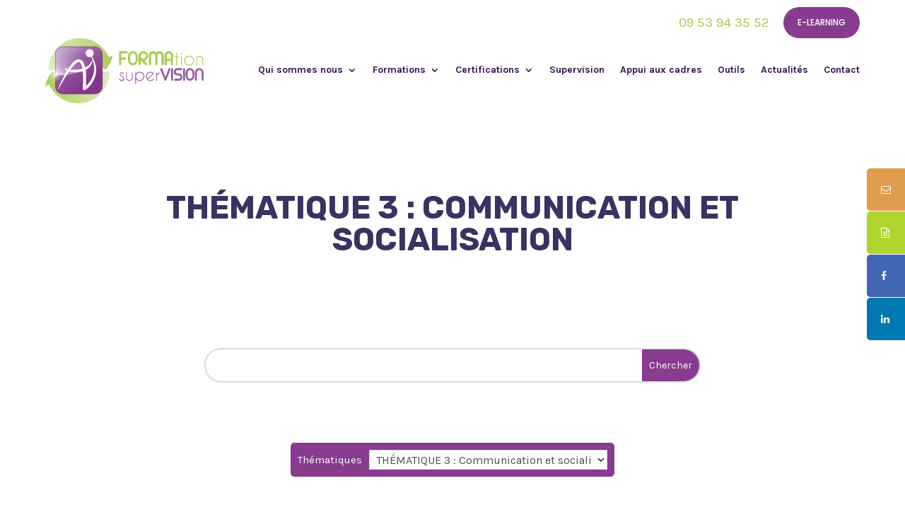

--- FILE ---
content_type: text/html; charset=UTF-8
request_url: http://organisme-formavision.com/category/toutes-les-formations-en-presentiel/tsa-di/thematique-3-communication-et-socialisation/
body_size: 19369
content:
<!DOCTYPE html>
<html lang="fr-FR">
<head>
	<meta charset="UTF-8" />
<meta http-equiv="X-UA-Compatible" content="IE=edge">
	<link rel="pingback" href="http://organisme-formavision.com/xmlrpc.php" />

	<script type="text/javascript">
		document.documentElement.className = 'js';
	</script>
	
	<script>var et_site_url='http://organisme-formavision.com';var et_post_id='0';function et_core_page_resource_fallback(a,b){"undefined"===typeof b&&(b=a.sheet.cssRules&&0===a.sheet.cssRules.length);b&&(a.onerror=null,a.onload=null,a.href?a.href=et_site_url+"/?et_core_page_resource="+a.id+et_post_id:a.src&&(a.src=et_site_url+"/?et_core_page_resource="+a.id+et_post_id))}
</script><script id="diviarea-loader">window.DiviPopupData=window.DiviAreaConfig={"zIndex":1000000,"animateSpeed":400,"triggerClassPrefix":"show-popup-","idAttrib":"data-popup","modalIndicatorClass":"is-modal","blockingIndicatorClass":"is-blocking","defaultShowCloseButton":true,"withCloseClass":"with-close","noCloseClass":"no-close","triggerCloseClass":"close","singletonClass":"single","darkModeClass":"dark","noShadowClass":"no-shadow","altCloseClass":"close-alt","popupSelector":".et_pb_section.popup","initializeOnEvent":"et_pb_after_init_modules","popupWrapperClass":"area-outer-wrap","fullHeightClass":"full-height","openPopupClass":"da-overlay-visible","overlayClass":"da-overlay","exitIndicatorClass":"on-exit","hoverTriggerClass":"on-hover","clickTriggerClass":"on-click","onExitDelay":2000,"notMobileClass":"not-mobile","notTabletClass":"not-tablet","notDesktopClass":"not-desktop","baseContext":"body","activePopupClass":"is-open","closeButtonClass":"da-close","withLoaderClass":"with-loader","debug":false,"ajaxUrl":"https:\/\/organisme-formavision.com\/wp-admin\/admin-ajax.php","sys":[]};var divimode_loader=function(){"use strict";!function(t){t.DiviArea=t.DiviPopup={loaded:!1};var n=t.DiviArea,i=n.Hooks={},o={};function r(t,n,i){var r,e,c;if("string"==typeof t)if(o[t]){if(n)if((r=o[t])&&i)for(c=r.length;c--;)(e=r[c]).callback===n&&e.context===i&&(r[c]=!1);else for(c=r.length;c--;)r[c].callback===n&&(r[c]=!1)}else o[t]=[]}function e(t,n,i,r){if("string"==typeof t){var e={callback:n,priority:i,context:r},c=o[t];c?(c.push(e),c=function(t){var n,i,o,r,e=t.length;for(r=1;r<e;r++)for(n=t[r],i=r;i>0;i--)(o=t[i-1]).priority>n.priority&&(t[i]=o,t[i-1]=n);return t}(c)):c=[e],o[t]=c}}function c(t,n,i){"string"==typeof n&&(n=[n]);var r,e,c=[];for(r=0;r<n.length;r++)Array.prototype.push.apply(c,o[n[r]]);for(e=0;e<c.length;e++){var a=void 0;c[e]&&"function"==typeof c[e].callback&&("filter"===t?void 0!==(a=c[e].callback.apply(c[e].context,i))&&(i[0]=a):c[e].callback.apply(c[e].context,i))}if("filter"===t)return i[0]}i.silent=function(){return i},n.removeFilter=i.removeFilter=function(t,n){r(t,n)},n.removeAction=i.removeAction=function(t,n){r(t,n)},n.applyFilters=i.applyFilters=function(t){for(var n=[],i=arguments.length-1;i-- >0;)n[i]=arguments[i+1];return c("filter",t,n)},n.doAction=i.doAction=function(t){for(var n=[],i=arguments.length-1;i-- >0;)n[i]=arguments[i+1];c("action",t,n)},n.addFilter=i.addFilter=function(n,i,o,r){e(n,i,parseInt(o||10,10),r||t)},n.addAction=i.addAction=function(n,i,o,r){e(n,i,parseInt(o||10,10),r||t)},n.addActionOnce=i.addActionOnce=function(n,i,o,c){e(n,i,parseInt(o||10,10),c||t),e(n,(function(){r(n,i)}),1+parseInt(o||10,10),c||t)}}(window);return{}}();
</script><meta name='robots' content='index, follow, max-image-preview:large, max-snippet:-1, max-video-preview:-1' />
	<style>img:is([sizes="auto" i], [sizes^="auto," i]) { contain-intrinsic-size: 3000px 1500px }</style>
	
<!-- Google Tag Manager for WordPress by gtm4wp.com -->
<script data-cfasync="false" data-pagespeed-no-defer>
	var gtm4wp_datalayer_name = "dataLayer";
	var dataLayer = dataLayer || [];
</script>
<!-- End Google Tag Manager for WordPress by gtm4wp.com -->
	<!-- This site is optimized with the Yoast SEO plugin v26.3 - https://yoast.com/wordpress/plugins/seo/ -->
	<title>Archives des THÉMATIQUE 3 : Communication et socialisation - Formavision</title>
	<link rel="canonical" href="https://organisme-formavision.com/category/toutes-les-formations-en-presentiel/tsa-di/thematique-3-communication-et-socialisation/" />
	<meta property="og:locale" content="fr_FR" />
	<meta property="og:type" content="article" />
	<meta property="og:title" content="Archives des THÉMATIQUE 3 : Communication et socialisation - Formavision" />
	<meta property="og:url" content="https://organisme-formavision.com/category/toutes-les-formations-en-presentiel/tsa-di/thematique-3-communication-et-socialisation/" />
	<meta property="og:site_name" content="Formavision" />
	<meta name="twitter:card" content="summary_large_image" />
	<script type="application/ld+json" class="yoast-schema-graph">{"@context":"https://schema.org","@graph":[{"@type":"CollectionPage","@id":"https://organisme-formavision.com/category/toutes-les-formations-en-presentiel/tsa-di/thematique-3-communication-et-socialisation/","url":"https://organisme-formavision.com/category/toutes-les-formations-en-presentiel/tsa-di/thematique-3-communication-et-socialisation/","name":"Archives des THÉMATIQUE 3 : Communication et socialisation - Formavision","isPartOf":{"@id":"https://organisme-formavision.com/#website"},"primaryImageOfPage":{"@id":"https://organisme-formavision.com/category/toutes-les-formations-en-presentiel/tsa-di/thematique-3-communication-et-socialisation/#primaryimage"},"image":{"@id":"https://organisme-formavision.com/category/toutes-les-formations-en-presentiel/tsa-di/thematique-3-communication-et-socialisation/#primaryimage"},"thumbnailUrl":"https://organisme-formavision.com/wp-content/uploads/2020/06/T3-module-1-scaled.jpeg","breadcrumb":{"@id":"https://organisme-formavision.com/category/toutes-les-formations-en-presentiel/tsa-di/thematique-3-communication-et-socialisation/#breadcrumb"},"inLanguage":"fr-FR"},{"@type":"ImageObject","inLanguage":"fr-FR","@id":"https://organisme-formavision.com/category/toutes-les-formations-en-presentiel/tsa-di/thematique-3-communication-et-socialisation/#primaryimage","url":"https://organisme-formavision.com/wp-content/uploads/2020/06/T3-module-1-scaled.jpeg","contentUrl":"https://organisme-formavision.com/wp-content/uploads/2020/06/T3-module-1-scaled.jpeg","width":2560,"height":1707,"caption":"Emotion emoticons used by a psychologist during a therapy session with a child with an autism spectrum disorder."},{"@type":"BreadcrumbList","@id":"https://organisme-formavision.com/category/toutes-les-formations-en-presentiel/tsa-di/thematique-3-communication-et-socialisation/#breadcrumb","itemListElement":[{"@type":"ListItem","position":1,"name":"Accueil","item":"https://organisme-formavision.com/"},{"@type":"ListItem","position":2,"name":"Toutes les formations en présentiel","item":"https://organisme-formavision.com/category/toutes-les-formations-en-presentiel/"},{"@type":"ListItem","position":3,"name":"TSA/DI","item":"https://organisme-formavision.com/category/toutes-les-formations-en-presentiel/tsa-di/"},{"@type":"ListItem","position":4,"name":"THÉMATIQUE 3 : Communication et socialisation"}]},{"@type":"WebSite","@id":"https://organisme-formavision.com/#website","url":"https://organisme-formavision.com/","name":"Formavision","description":"","potentialAction":[{"@type":"SearchAction","target":{"@type":"EntryPoint","urlTemplate":"https://organisme-formavision.com/?s={search_term_string}"},"query-input":{"@type":"PropertyValueSpecification","valueRequired":true,"valueName":"search_term_string"}}],"inLanguage":"fr-FR"}]}</script>
	<!-- / Yoast SEO plugin. -->


<link rel='dns-prefetch' href='//www.google.com' />
<link rel='dns-prefetch' href='//cdn.jsdelivr.net' />
<link rel='dns-prefetch' href='//fonts.googleapis.com' />
<link rel='dns-prefetch' href='//maxcdn.bootstrapcdn.com' />
<link rel="alternate" type="application/rss+xml" title="Formavision &raquo; Flux" href="https://organisme-formavision.com/feed/" />
<link rel="alternate" type="application/rss+xml" title="Formavision &raquo; Flux des commentaires" href="https://organisme-formavision.com/comments/feed/" />
<link rel="alternate" type="application/rss+xml" title="Formavision &raquo; Flux de la catégorie THÉMATIQUE 3 : Communication et socialisation" href="https://organisme-formavision.com/category/toutes-les-formations-en-presentiel/tsa-di/thematique-3-communication-et-socialisation/feed/" />
<script type="text/javascript">
/* <![CDATA[ */
window._wpemojiSettings = {"baseUrl":"https:\/\/s.w.org\/images\/core\/emoji\/16.0.1\/72x72\/","ext":".png","svgUrl":"https:\/\/s.w.org\/images\/core\/emoji\/16.0.1\/svg\/","svgExt":".svg","source":{"concatemoji":"http:\/\/organisme-formavision.com\/wp-includes\/js\/wp-emoji-release.min.js?ver=6.8.3"}};
/*! This file is auto-generated */
!function(s,n){var o,i,e;function c(e){try{var t={supportTests:e,timestamp:(new Date).valueOf()};sessionStorage.setItem(o,JSON.stringify(t))}catch(e){}}function p(e,t,n){e.clearRect(0,0,e.canvas.width,e.canvas.height),e.fillText(t,0,0);var t=new Uint32Array(e.getImageData(0,0,e.canvas.width,e.canvas.height).data),a=(e.clearRect(0,0,e.canvas.width,e.canvas.height),e.fillText(n,0,0),new Uint32Array(e.getImageData(0,0,e.canvas.width,e.canvas.height).data));return t.every(function(e,t){return e===a[t]})}function u(e,t){e.clearRect(0,0,e.canvas.width,e.canvas.height),e.fillText(t,0,0);for(var n=e.getImageData(16,16,1,1),a=0;a<n.data.length;a++)if(0!==n.data[a])return!1;return!0}function f(e,t,n,a){switch(t){case"flag":return n(e,"\ud83c\udff3\ufe0f\u200d\u26a7\ufe0f","\ud83c\udff3\ufe0f\u200b\u26a7\ufe0f")?!1:!n(e,"\ud83c\udde8\ud83c\uddf6","\ud83c\udde8\u200b\ud83c\uddf6")&&!n(e,"\ud83c\udff4\udb40\udc67\udb40\udc62\udb40\udc65\udb40\udc6e\udb40\udc67\udb40\udc7f","\ud83c\udff4\u200b\udb40\udc67\u200b\udb40\udc62\u200b\udb40\udc65\u200b\udb40\udc6e\u200b\udb40\udc67\u200b\udb40\udc7f");case"emoji":return!a(e,"\ud83e\udedf")}return!1}function g(e,t,n,a){var r="undefined"!=typeof WorkerGlobalScope&&self instanceof WorkerGlobalScope?new OffscreenCanvas(300,150):s.createElement("canvas"),o=r.getContext("2d",{willReadFrequently:!0}),i=(o.textBaseline="top",o.font="600 32px Arial",{});return e.forEach(function(e){i[e]=t(o,e,n,a)}),i}function t(e){var t=s.createElement("script");t.src=e,t.defer=!0,s.head.appendChild(t)}"undefined"!=typeof Promise&&(o="wpEmojiSettingsSupports",i=["flag","emoji"],n.supports={everything:!0,everythingExceptFlag:!0},e=new Promise(function(e){s.addEventListener("DOMContentLoaded",e,{once:!0})}),new Promise(function(t){var n=function(){try{var e=JSON.parse(sessionStorage.getItem(o));if("object"==typeof e&&"number"==typeof e.timestamp&&(new Date).valueOf()<e.timestamp+604800&&"object"==typeof e.supportTests)return e.supportTests}catch(e){}return null}();if(!n){if("undefined"!=typeof Worker&&"undefined"!=typeof OffscreenCanvas&&"undefined"!=typeof URL&&URL.createObjectURL&&"undefined"!=typeof Blob)try{var e="postMessage("+g.toString()+"("+[JSON.stringify(i),f.toString(),p.toString(),u.toString()].join(",")+"));",a=new Blob([e],{type:"text/javascript"}),r=new Worker(URL.createObjectURL(a),{name:"wpTestEmojiSupports"});return void(r.onmessage=function(e){c(n=e.data),r.terminate(),t(n)})}catch(e){}c(n=g(i,f,p,u))}t(n)}).then(function(e){for(var t in e)n.supports[t]=e[t],n.supports.everything=n.supports.everything&&n.supports[t],"flag"!==t&&(n.supports.everythingExceptFlag=n.supports.everythingExceptFlag&&n.supports[t]);n.supports.everythingExceptFlag=n.supports.everythingExceptFlag&&!n.supports.flag,n.DOMReady=!1,n.readyCallback=function(){n.DOMReady=!0}}).then(function(){return e}).then(function(){var e;n.supports.everything||(n.readyCallback(),(e=n.source||{}).concatemoji?t(e.concatemoji):e.wpemoji&&e.twemoji&&(t(e.twemoji),t(e.wpemoji)))}))}((window,document),window._wpemojiSettings);
/* ]]> */
</script>
<meta content="Divi Community Child Theme v.1.1" name="generator"/><style id='wp-emoji-styles-inline-css' type='text/css'>

	img.wp-smiley, img.emoji {
		display: inline !important;
		border: none !important;
		box-shadow: none !important;
		height: 1em !important;
		width: 1em !important;
		margin: 0 0.07em !important;
		vertical-align: -0.1em !important;
		background: none !important;
		padding: 0 !important;
	}
</style>
<link rel='stylesheet' id='wp-block-library-css' href='http://organisme-formavision.com/wp-includes/css/dist/block-library/style.min.css?ver=6.8.3' type='text/css' media='all' />
<style id='classic-theme-styles-inline-css' type='text/css'>
/*! This file is auto-generated */
.wp-block-button__link{color:#fff;background-color:#32373c;border-radius:9999px;box-shadow:none;text-decoration:none;padding:calc(.667em + 2px) calc(1.333em + 2px);font-size:1.125em}.wp-block-file__button{background:#32373c;color:#fff;text-decoration:none}
</style>
<style id='global-styles-inline-css' type='text/css'>
:root{--wp--preset--aspect-ratio--square: 1;--wp--preset--aspect-ratio--4-3: 4/3;--wp--preset--aspect-ratio--3-4: 3/4;--wp--preset--aspect-ratio--3-2: 3/2;--wp--preset--aspect-ratio--2-3: 2/3;--wp--preset--aspect-ratio--16-9: 16/9;--wp--preset--aspect-ratio--9-16: 9/16;--wp--preset--color--black: #000000;--wp--preset--color--cyan-bluish-gray: #abb8c3;--wp--preset--color--white: #ffffff;--wp--preset--color--pale-pink: #f78da7;--wp--preset--color--vivid-red: #cf2e2e;--wp--preset--color--luminous-vivid-orange: #ff6900;--wp--preset--color--luminous-vivid-amber: #fcb900;--wp--preset--color--light-green-cyan: #7bdcb5;--wp--preset--color--vivid-green-cyan: #00d084;--wp--preset--color--pale-cyan-blue: #8ed1fc;--wp--preset--color--vivid-cyan-blue: #0693e3;--wp--preset--color--vivid-purple: #9b51e0;--wp--preset--gradient--vivid-cyan-blue-to-vivid-purple: linear-gradient(135deg,rgba(6,147,227,1) 0%,rgb(155,81,224) 100%);--wp--preset--gradient--light-green-cyan-to-vivid-green-cyan: linear-gradient(135deg,rgb(122,220,180) 0%,rgb(0,208,130) 100%);--wp--preset--gradient--luminous-vivid-amber-to-luminous-vivid-orange: linear-gradient(135deg,rgba(252,185,0,1) 0%,rgba(255,105,0,1) 100%);--wp--preset--gradient--luminous-vivid-orange-to-vivid-red: linear-gradient(135deg,rgba(255,105,0,1) 0%,rgb(207,46,46) 100%);--wp--preset--gradient--very-light-gray-to-cyan-bluish-gray: linear-gradient(135deg,rgb(238,238,238) 0%,rgb(169,184,195) 100%);--wp--preset--gradient--cool-to-warm-spectrum: linear-gradient(135deg,rgb(74,234,220) 0%,rgb(151,120,209) 20%,rgb(207,42,186) 40%,rgb(238,44,130) 60%,rgb(251,105,98) 80%,rgb(254,248,76) 100%);--wp--preset--gradient--blush-light-purple: linear-gradient(135deg,rgb(255,206,236) 0%,rgb(152,150,240) 100%);--wp--preset--gradient--blush-bordeaux: linear-gradient(135deg,rgb(254,205,165) 0%,rgb(254,45,45) 50%,rgb(107,0,62) 100%);--wp--preset--gradient--luminous-dusk: linear-gradient(135deg,rgb(255,203,112) 0%,rgb(199,81,192) 50%,rgb(65,88,208) 100%);--wp--preset--gradient--pale-ocean: linear-gradient(135deg,rgb(255,245,203) 0%,rgb(182,227,212) 50%,rgb(51,167,181) 100%);--wp--preset--gradient--electric-grass: linear-gradient(135deg,rgb(202,248,128) 0%,rgb(113,206,126) 100%);--wp--preset--gradient--midnight: linear-gradient(135deg,rgb(2,3,129) 0%,rgb(40,116,252) 100%);--wp--preset--font-size--small: 13px;--wp--preset--font-size--medium: 20px;--wp--preset--font-size--large: 36px;--wp--preset--font-size--x-large: 42px;--wp--preset--spacing--20: 0.44rem;--wp--preset--spacing--30: 0.67rem;--wp--preset--spacing--40: 1rem;--wp--preset--spacing--50: 1.5rem;--wp--preset--spacing--60: 2.25rem;--wp--preset--spacing--70: 3.38rem;--wp--preset--spacing--80: 5.06rem;--wp--preset--shadow--natural: 6px 6px 9px rgba(0, 0, 0, 0.2);--wp--preset--shadow--deep: 12px 12px 50px rgba(0, 0, 0, 0.4);--wp--preset--shadow--sharp: 6px 6px 0px rgba(0, 0, 0, 0.2);--wp--preset--shadow--outlined: 6px 6px 0px -3px rgba(255, 255, 255, 1), 6px 6px rgba(0, 0, 0, 1);--wp--preset--shadow--crisp: 6px 6px 0px rgba(0, 0, 0, 1);}:where(.is-layout-flex){gap: 0.5em;}:where(.is-layout-grid){gap: 0.5em;}body .is-layout-flex{display: flex;}.is-layout-flex{flex-wrap: wrap;align-items: center;}.is-layout-flex > :is(*, div){margin: 0;}body .is-layout-grid{display: grid;}.is-layout-grid > :is(*, div){margin: 0;}:where(.wp-block-columns.is-layout-flex){gap: 2em;}:where(.wp-block-columns.is-layout-grid){gap: 2em;}:where(.wp-block-post-template.is-layout-flex){gap: 1.25em;}:where(.wp-block-post-template.is-layout-grid){gap: 1.25em;}.has-black-color{color: var(--wp--preset--color--black) !important;}.has-cyan-bluish-gray-color{color: var(--wp--preset--color--cyan-bluish-gray) !important;}.has-white-color{color: var(--wp--preset--color--white) !important;}.has-pale-pink-color{color: var(--wp--preset--color--pale-pink) !important;}.has-vivid-red-color{color: var(--wp--preset--color--vivid-red) !important;}.has-luminous-vivid-orange-color{color: var(--wp--preset--color--luminous-vivid-orange) !important;}.has-luminous-vivid-amber-color{color: var(--wp--preset--color--luminous-vivid-amber) !important;}.has-light-green-cyan-color{color: var(--wp--preset--color--light-green-cyan) !important;}.has-vivid-green-cyan-color{color: var(--wp--preset--color--vivid-green-cyan) !important;}.has-pale-cyan-blue-color{color: var(--wp--preset--color--pale-cyan-blue) !important;}.has-vivid-cyan-blue-color{color: var(--wp--preset--color--vivid-cyan-blue) !important;}.has-vivid-purple-color{color: var(--wp--preset--color--vivid-purple) !important;}.has-black-background-color{background-color: var(--wp--preset--color--black) !important;}.has-cyan-bluish-gray-background-color{background-color: var(--wp--preset--color--cyan-bluish-gray) !important;}.has-white-background-color{background-color: var(--wp--preset--color--white) !important;}.has-pale-pink-background-color{background-color: var(--wp--preset--color--pale-pink) !important;}.has-vivid-red-background-color{background-color: var(--wp--preset--color--vivid-red) !important;}.has-luminous-vivid-orange-background-color{background-color: var(--wp--preset--color--luminous-vivid-orange) !important;}.has-luminous-vivid-amber-background-color{background-color: var(--wp--preset--color--luminous-vivid-amber) !important;}.has-light-green-cyan-background-color{background-color: var(--wp--preset--color--light-green-cyan) !important;}.has-vivid-green-cyan-background-color{background-color: var(--wp--preset--color--vivid-green-cyan) !important;}.has-pale-cyan-blue-background-color{background-color: var(--wp--preset--color--pale-cyan-blue) !important;}.has-vivid-cyan-blue-background-color{background-color: var(--wp--preset--color--vivid-cyan-blue) !important;}.has-vivid-purple-background-color{background-color: var(--wp--preset--color--vivid-purple) !important;}.has-black-border-color{border-color: var(--wp--preset--color--black) !important;}.has-cyan-bluish-gray-border-color{border-color: var(--wp--preset--color--cyan-bluish-gray) !important;}.has-white-border-color{border-color: var(--wp--preset--color--white) !important;}.has-pale-pink-border-color{border-color: var(--wp--preset--color--pale-pink) !important;}.has-vivid-red-border-color{border-color: var(--wp--preset--color--vivid-red) !important;}.has-luminous-vivid-orange-border-color{border-color: var(--wp--preset--color--luminous-vivid-orange) !important;}.has-luminous-vivid-amber-border-color{border-color: var(--wp--preset--color--luminous-vivid-amber) !important;}.has-light-green-cyan-border-color{border-color: var(--wp--preset--color--light-green-cyan) !important;}.has-vivid-green-cyan-border-color{border-color: var(--wp--preset--color--vivid-green-cyan) !important;}.has-pale-cyan-blue-border-color{border-color: var(--wp--preset--color--pale-cyan-blue) !important;}.has-vivid-cyan-blue-border-color{border-color: var(--wp--preset--color--vivid-cyan-blue) !important;}.has-vivid-purple-border-color{border-color: var(--wp--preset--color--vivid-purple) !important;}.has-vivid-cyan-blue-to-vivid-purple-gradient-background{background: var(--wp--preset--gradient--vivid-cyan-blue-to-vivid-purple) !important;}.has-light-green-cyan-to-vivid-green-cyan-gradient-background{background: var(--wp--preset--gradient--light-green-cyan-to-vivid-green-cyan) !important;}.has-luminous-vivid-amber-to-luminous-vivid-orange-gradient-background{background: var(--wp--preset--gradient--luminous-vivid-amber-to-luminous-vivid-orange) !important;}.has-luminous-vivid-orange-to-vivid-red-gradient-background{background: var(--wp--preset--gradient--luminous-vivid-orange-to-vivid-red) !important;}.has-very-light-gray-to-cyan-bluish-gray-gradient-background{background: var(--wp--preset--gradient--very-light-gray-to-cyan-bluish-gray) !important;}.has-cool-to-warm-spectrum-gradient-background{background: var(--wp--preset--gradient--cool-to-warm-spectrum) !important;}.has-blush-light-purple-gradient-background{background: var(--wp--preset--gradient--blush-light-purple) !important;}.has-blush-bordeaux-gradient-background{background: var(--wp--preset--gradient--blush-bordeaux) !important;}.has-luminous-dusk-gradient-background{background: var(--wp--preset--gradient--luminous-dusk) !important;}.has-pale-ocean-gradient-background{background: var(--wp--preset--gradient--pale-ocean) !important;}.has-electric-grass-gradient-background{background: var(--wp--preset--gradient--electric-grass) !important;}.has-midnight-gradient-background{background: var(--wp--preset--gradient--midnight) !important;}.has-small-font-size{font-size: var(--wp--preset--font-size--small) !important;}.has-medium-font-size{font-size: var(--wp--preset--font-size--medium) !important;}.has-large-font-size{font-size: var(--wp--preset--font-size--large) !important;}.has-x-large-font-size{font-size: var(--wp--preset--font-size--x-large) !important;}
:where(.wp-block-post-template.is-layout-flex){gap: 1.25em;}:where(.wp-block-post-template.is-layout-grid){gap: 1.25em;}
:where(.wp-block-columns.is-layout-flex){gap: 2em;}:where(.wp-block-columns.is-layout-grid){gap: 2em;}
:root :where(.wp-block-pullquote){font-size: 1.5em;line-height: 1.6;}
</style>
<link rel='stylesheet' id='contact-form-7-css' href='http://organisme-formavision.com/wp-content/plugins/contact-form-7/includes/css/styles.css?ver=6.1.3' type='text/css' media='all' />
<link rel='stylesheet' id='font-awesome-v5.0.4-css' href='http://organisme-formavision.com/wp-content/plugins/easy-side-tab-pro/css/font-awesome/fontawesome.min.css?ver=2.0.4' type='text/css' media='all' />
<link rel='stylesheet' id='estp-frontend-css-css' href='http://organisme-formavision.com/wp-content/plugins/easy-side-tab-pro/css/frontend/estp-frontend.css?ver=2.0.4' type='text/css' media='all' />
<link rel='stylesheet' id='estp-frontend-scrollbar-css-css' href='http://organisme-formavision.com/wp-content/plugins/easy-side-tab-pro/css/jquery.mCustomScrollbar.css?ver=2.0.4' type='text/css' media='all' />
<link rel='stylesheet' id='dashicons-css' href='http://organisme-formavision.com/wp-includes/css/dashicons.min.css?ver=6.8.3' type='text/css' media='all' />
<link rel='stylesheet' id='estp_fontawesome_style-css' href='http://organisme-formavision.com/wp-content/plugins/easy-side-tab-pro/css/backend/available_icons/font-awesome/font-awesome.min.css?ver=2.0.4' type='text/css' media='all' />
<link rel='stylesheet' id='estp-genericons-css' href='http://organisme-formavision.com/wp-content/plugins/easy-side-tab-pro/css/backend/available_icons/genericons.css?ver=2.0.4' type='text/css' media='all' />
<link rel='stylesheet' id='estp-flaticons-css' href='http://organisme-formavision.com/wp-content/plugins/easy-side-tab-pro/css/backend/available_icons/flaticons/flaticon.css?ver=2.0.4' type='text/css' media='all' />
<link rel='stylesheet' id='estp-icomoon-css' href='http://organisme-formavision.com/wp-content/plugins/easy-side-tab-pro/css/backend/available_icons/icomoon/icomoon.css?ver=2.0.4' type='text/css' media='all' />
<link rel='stylesheet' id='estp-linecon-css' href='http://organisme-formavision.com/wp-content/plugins/easy-side-tab-pro/css/backend/available_icons/linecon/linecon.css?ver=2.0.4' type='text/css' media='all' />
<link rel='stylesheet' id='estp-animate-custom-css-css' href='http://organisme-formavision.com/wp-content/plugins/easy-side-tab-pro/css/frontend/estp-custom-animation.css?ver=2.0.4' type='text/css' media='all' />
<link rel='stylesheet' id='wpcui_font_families-css' href='https://fonts.googleapis.com/css?family=Open+Sans&#038;ver=6.8.3' type='text/css' media='all' />
<link rel='stylesheet' id='rs-plugin-settings-css' href='http://organisme-formavision.com/wp-content/plugins/revslider/public/assets/css/rs6.css?ver=6.2.1' type='text/css' media='all' />
<style id='rs-plugin-settings-inline-css' type='text/css'>
#rs-demo-id {}
</style>
<link rel='stylesheet' id='ivory-search-styles-css' href='http://organisme-formavision.com/wp-content/plugins/add-search-to-menu/public/css/ivory-search.min.css?ver=5.5.12' type='text/css' media='all' />
<link rel='stylesheet' id='css-divi-area-css' href='http://organisme-formavision.com/wp-content/plugins/popups-for-divi/styles/front.min.css?ver=3.2.2' type='text/css' media='all' />
<style id='css-divi-area-inline-css' type='text/css'>
.et_pb_section.popup{display:none}
</style>
<link rel='stylesheet' id='css-divi-area-popuphidden-css' href='http://organisme-formavision.com/wp-content/plugins/popups-for-divi/styles/front-popuphidden.min.css?ver=3.2.2' type='text/css' media='all' />
<link rel='stylesheet' id='parent-style-css' href='http://organisme-formavision.com/wp-content/themes/Divi/style.dev.css?ver=6.8.3' type='text/css' media='all' />
<link rel='stylesheet' id='font-awesome-css' href='//maxcdn.bootstrapcdn.com/font-awesome/4.7.0/css/font-awesome.min.css?ver=4.7.0' type='text/css' media='all' />
<link rel='stylesheet' id='divi-style-css' href='http://organisme-formavision.com/wp-content/themes/Divi-Community/style.css?ver=4.3.4' type='text/css' media='all' />
<link rel='stylesheet' id='divi-enhancer-styles-css' href='http://organisme-formavision.com/wp-content/plugins/miguras-divi-enhancer/styles/style.min.css?ver=1.0.0' type='text/css' media='all' />
<link rel='stylesheet' id='tablepress-default-css' href='http://organisme-formavision.com/wp-content/plugins/tablepress/css/build/default.css?ver=3.2.5' type='text/css' media='all' />
<link rel='stylesheet' id='et-shortcodes-responsive-css-css' href='http://organisme-formavision.com/wp-content/themes/Divi/epanel/shortcodes/css/shortcodes_responsive.css?ver=4.3.4' type='text/css' media='all' />
<link rel='stylesheet' id='magnific-popup-css' href='http://organisme-formavision.com/wp-content/themes/Divi/includes/builder/styles/magnific_popup.css?ver=4.3.4' type='text/css' media='all' />
<link rel='stylesheet' id='divienhancer-slick-css-css' href='http://organisme-formavision.com/wp-content/plugins/miguras-divi-enhancer/functions/styles/slick.css?ver=6.8.3' type='text/css' media='all' />
<link rel='stylesheet' id='divienhancer-slick-theme-css' href='http://organisme-formavision.com/wp-content/plugins/miguras-divi-enhancer/functions/styles/slick-theme.css?ver=6.8.3' type='text/css' media='all' />
<link rel='stylesheet' id='divienhancer-custom-css' href='http://organisme-formavision.com/wp-content/plugins/miguras-divi-enhancer/functions/styles/custom.css?ver=56' type='text/css' media='all' />
<link rel='stylesheet' id='divienhancer-procss-css' href='http://organisme-formavision.com/wp-content/plugins/divi-enhancer-pro/pro-functions/styles/depro_styles.css?ver=4' type='text/css' media='all' />
<link rel='stylesheet' id='divienhancer-ihoverpro-css' href='http://organisme-formavision.com/wp-content/plugins/divi-enhancer-pro/pro-functions/styles/depro_ihoverpro.css?ver=6.8.3' type='text/css' media='all' />
<script type="text/javascript" src="http://organisme-formavision.com/wp-includes/js/jquery/jquery.min.js?ver=3.7.1" id="jquery-core-js"></script>
<script type="text/javascript" src="http://organisme-formavision.com/wp-includes/js/jquery/jquery-migrate.min.js?ver=3.4.1" id="jquery-migrate-js"></script>
<script type="text/javascript" id="estp-frontend-js-js-extra">
/* <![CDATA[ */
var estp_frontend_ajax = {"front_ajax_url":"https:\/\/organisme-formavision.com\/wp-admin\/admin-ajax.php","front_ajax_nonce":"d6ff272f6c"};
/* ]]> */
</script>
<script type="text/javascript" src="http://organisme-formavision.com/wp-content/plugins/easy-side-tab-pro/js/frontend/estp-frontend.js?ver=2.0.4" id="estp-frontend-js-js"></script>
<script type="text/javascript" src="http://organisme-formavision.com/wp-content/plugins/easy-side-tab-pro/js/jquery.mCustomScrollbar.concat.min.js?ver=2.0.4" id="estp-frontend-scrollbar-js-js"></script>
<script type="text/javascript" src="http://organisme-formavision.com/wp-content/plugins/revslider/public/assets/js/rbtools.min.js?ver=6.0" id="tp-tools-js"></script>
<script type="text/javascript" src="http://organisme-formavision.com/wp-content/plugins/revslider/public/assets/js/rs6.min.js?ver=6.2.1" id="revmin-js"></script>
<script type="text/javascript" src="http://organisme-formavision.com/wp-content/plugins/popups-for-divi/scripts/ie-compat.min.js?ver=3.2.2" id="dap-ie-js"></script>
<script type="text/javascript" src="https://www.google.com/recaptcha/api.js?render=6Lc7c-QpAAAAAIVrohqUadt1aVq2q-_nMdIXV059&amp;ver=6.8.3" id="recaptcha-v3-js"></script>
<script type="text/javascript" src="//cdn.jsdelivr.net/npm/es6-promise@4/dist/es6-promise.auto.min.js?ver=6.8.3" id="es6-promise-js"></script>
<script type="text/javascript" id="et-core-api-spam-recaptcha-js-extra">
/* <![CDATA[ */
var et_core_api_spam_recaptcha = {"site_key":"6Lc7c-QpAAAAAIVrohqUadt1aVq2q-_nMdIXV059","page_action":{"action":"mise_en_place_de_la_communication_alternative_amelioree_caa_aupres_de_la_personne_avec_tsa"}};
/* ]]> */
</script>
<script type="text/javascript" src="http://organisme-formavision.com/wp-content/themes/Divi/core/admin/js/recaptcha.js?ver=6.8.3" id="et-core-api-spam-recaptcha-js"></script>
<script type="text/javascript" src="http://organisme-formavision.com/wp-content/plugins/miguras-divi-enhancer/functions/scripts/slick.min.js?ver=6.8.3" id="divienhancer-slick-js-js"></script>
<script type="text/javascript" src="http://organisme-formavision.com/wp-content/plugins/miguras-divi-enhancer/functions/scripts/jquery.event.move.js?ver=6.8.3" id="divienhancer-event-move-js"></script>
<script type="text/javascript" src="http://organisme-formavision.com/wp-content/plugins/divi-enhancer-pro/pro-functions/scripts/depro_scripts.js?ver=65" id="divienhancer-profrontend-js"></script>
<script type="text/javascript" src="http://organisme-formavision.com/wp-content/plugins/divi-enhancer-pro/pro-functions/scripts/isotope.pkgd.min.js?ver=6.8.3" id="divienhancer-isotope-js"></script>
<script type="text/javascript" src="http://organisme-formavision.com/wp-content/plugins/divi-enhancer-pro/pro-functions/scripts/infinite-scroll.pkgd.min.js?ver=6.8.3" id="divienhancer-infinite-scroll-js"></script>
<script type="text/javascript" src="http://organisme-formavision.com/wp-content/plugins/divi-enhancer-pro/pro-functions/scripts/jquery.svg3dtagcloud.min.js?ver=6.8.3" id="divienhancer-svg3dtagcloud-js"></script>
<link rel="https://api.w.org/" href="https://organisme-formavision.com/wp-json/" /><link rel="alternate" title="JSON" type="application/json" href="https://organisme-formavision.com/wp-json/wp/v2/categories/22" /><div class="estp-tab-overlay"></div>

            <style>
          .estp-tab-wrapper.estp-template-13.estp-rht-side-tab .estp-inner-tab-wrapper .estp-tab-element{
            background-color: ;
            color: #ffffff !important;
          }
          .estp-tab-wrapper.estp-template-13.estp-rht-side-tab .estp-inner-tab-wrapper .estp-tab-element:hover{
            background-color: #8b4594 !important;
            color: ;
          }
        </style>
    
    <div class="estp-tab-wrapper estp-template-13 estp-rht-side-tab estp-fixed estp-T0Q1MfaMjO">
		<div class="estp-inner-tab-wrapper estp-custom-shortcode-wrapper"
		>
		<div class="estp-tab-tooltip">
			<span class="estp-tab-tooltip-text" data-tooltip="">contact</span>
		</div>
		
					<div class="estp-tab-element estp-custom-shortcode-wrapper" data-tabtype="estp-custom-shortcode-wrapper">
				<span>
					<i class="fa fa-envelope-o"></i>
				</span>
			</div>
					<div class="estp-popup-display" data-animation="estp-animated estp-fadeIn">
				<div class="estp-popup-display-content">
					<div class="estp-external-sc-wrapper estp-contactus-form">
	
	<div class="estp-shortcode-title-text">
		<h3></h3>
	</div>

	<div class="estp-shortcode"> 
		
<div class="wpcf7 no-js" id="wpcf7-f50672-o1" lang="fr-FR" dir="ltr" data-wpcf7-id="50672">
<div class="screen-reader-response"><p role="status" aria-live="polite" aria-atomic="true"></p> <ul></ul></div>
<form action="/category/toutes-les-formations-en-presentiel/tsa-di/thematique-3-communication-et-socialisation/#wpcf7-f50672-o1" method="post" class="wpcf7-form init" aria-label="Formulaire de contact" novalidate="novalidate" data-status="init">
<fieldset class="hidden-fields-container"><input type="hidden" name="_wpcf7" value="50672" /><input type="hidden" name="_wpcf7_version" value="6.1.3" /><input type="hidden" name="_wpcf7_locale" value="fr_FR" /><input type="hidden" name="_wpcf7_unit_tag" value="wpcf7-f50672-o1" /><input type="hidden" name="_wpcf7_container_post" value="0" /><input type="hidden" name="_wpcf7_posted_data_hash" value="" /><input type="hidden" name="_wpcf7dtx_version" value="5.0.3" /><input type="hidden" name="_wpcf7_recaptcha_response" value="" />
</fieldset>
<h2 style="font-size:27px">Une question
</h2>
<h3>On vous répond !
</h3>
<p><span class="wpcf7-form-control-wrap" data-name="your-name"><input size="40" maxlength="400" class="wpcf7-form-control wpcf7-text wpcf7-validates-as-required input-grey" aria-required="true" aria-invalid="false" placeholder="Nom" value="" type="text" name="your-name" /></span>
</p>
<p><span class="wpcf7-form-control-wrap" data-name="your-firm"><input size="40" maxlength="400" class="wpcf7-form-control wpcf7-text wpcf7-validates-as-required input-grey" aria-required="true" aria-invalid="false" placeholder="Établissement ou service" value="" type="text" name="your-firm" /></span>
</p>
<p><span class="wpcf7-form-control-wrap" data-name="your-phone"><input size="40" maxlength="400" class="wpcf7-form-control wpcf7-tel wpcf7-validates-as-required wpcf7-text wpcf7-validates-as-tel input-grey" aria-required="true" aria-invalid="false" placeholder="Téléphone" value="" type="tel" name="your-phone" /></span>
</p>
<p><span class="wpcf7-form-control-wrap" data-name="your-email"><input size="40" maxlength="400" class="wpcf7-form-control wpcf7-email wpcf7-validates-as-required wpcf7-text wpcf7-validates-as-email input-grey" aria-required="true" aria-invalid="false" placeholder="E-mail" value="" type="email" name="your-email" /></span>
</p>
<p><span class="wpcf7-form-control-wrap" data-name="your-message"><textarea cols="40" rows="10" maxlength="2000" class="wpcf7-form-control wpcf7-textarea input-grey" aria-invalid="false" placeholder="Message" name="your-message"></textarea></span>
</p>
<p><span class="wpcf7-form-control-wrap" data-name="acceptance-298"><span class="wpcf7-form-control wpcf7-acceptance"><span class="wpcf7-list-item"><label><input type="checkbox" name="acceptance-298" value="1" aria-invalid="false" /><span class="wpcf7-list-item-label">En cochant cette case <a href="https://organisme-formavision.com/politique-de-confidentialite/" title="politique de confidentialité" target="_blank">j'accepte la politique de confidentialité</a></span></label></span></span></span>
</p>
<p><input class="wpcf7-form-control wpcf7-submit has-spinner et_pb_contact_submit et_pb_button" type="submit" value="Envoyer" />
</p><div class="wpcf7-response-output" aria-hidden="true"></div>
</form>
</div>
	</div>
</div>
				</div>
			</div>
			</div>
		<div class="estp-inner-tab-wrapper estp-external-link-wrapper"
		>
		<div class="estp-tab-tooltip">
			<span class="estp-tab-tooltip-text" data-tooltip=""> catalogue</span>
		</div>
		
		
<div class="estp-tab-element">
	<a href="" target="_blank" class="estp-external-link estp-tab-link">
	<span>
		
		<i class="fa fa-file-text-o"></i>
		
			</span>
	</a>
</div>
	</div>
		<div class="estp-inner-tab-wrapper estp-external-link-wrapper"
		>
		<div class="estp-tab-tooltip">
			<span class="estp-tab-tooltip-text" data-tooltip="">facebook</span>
		</div>
		
		
<div class="estp-tab-element">
	<a href="https://www.facebook.com/pages/category/Education/Formavision-autisme-254479948829065/" target="_blank" class="estp-external-link estp-tab-link">
	<span>
		
		<i class="fa fa-facebook"></i>
		
			</span>
	</a>
</div>
	</div>
		<div class="estp-inner-tab-wrapper estp-external-link-wrapper"
		>
		<div class="estp-tab-tooltip">
			<span class="estp-tab-tooltip-text" data-tooltip="">linkedin</span>
		</div>
		
		
<div class="estp-tab-element">
	<a href="https://www.linkedin.com/company/formavision-autisme" target="_blank" class="estp-external-link estp-tab-link">
	<span>
		
		<i class="fa fa-linkedin"></i>
		
			</span>
	</a>
</div>
	</div>
</div>
<!-- Google Tag Manager for WordPress by gtm4wp.com -->
<!-- GTM Container placement set to manual -->
<script data-cfasync="false" data-pagespeed-no-defer type="text/javascript">
	var dataLayer_content = {"pagePostType":"post","pagePostType2":"category-post","pageCategory":["tsa-di","toutes-les-formations-en-presentiel","thematique-3-communication-et-socialisation"]};
	dataLayer.push( dataLayer_content );
</script>
<script data-cfasync="false" data-pagespeed-no-defer type="text/javascript">
(function(w,d,s,l,i){w[l]=w[l]||[];w[l].push({'gtm.start':
new Date().getTime(),event:'gtm.js'});var f=d.getElementsByTagName(s)[0],
j=d.createElement(s),dl=l!='dataLayer'?'&l='+l:'';j.async=true;j.src=
'//www.googletagmanager.com/gtm.js?id='+i+dl;f.parentNode.insertBefore(j,f);
})(window,document,'script','dataLayer','GTM-T7FXXS4');
</script>
<!-- End Google Tag Manager for WordPress by gtm4wp.com --><link rel="apple-touch-icon" sizes="152x152" href="/wp-content/uploads/fbrfg/apple-touch-icon.png">
<link rel="icon" type="image/png" sizes="32x32" href="/wp-content/uploads/fbrfg/favicon-32x32.png">
<link rel="icon" type="image/png" sizes="16x16" href="/wp-content/uploads/fbrfg/favicon-16x16.png">
<link rel="manifest" href="/wp-content/uploads/fbrfg/site.webmanifest">
<link rel="mask-icon" href="/wp-content/uploads/fbrfg/safari-pinned-tab.svg" color="#5bbad5">
<link rel="shortcut icon" href="/wp-content/uploads/fbrfg/favicon.ico">
<meta name="msapplication-TileColor" content="#da532c">
<meta name="msapplication-config" content="/wp-content/uploads/fbrfg/browserconfig.xml">
<meta name="theme-color" content="#ffffff"><meta name="viewport" content="width=device-width, initial-scale=1.0, maximum-scale=1.0, user-scalable=0" />


<style type="text/css">

#main-header .nav li ul a {font-size:px;}



@media only screen and (max-width: 980px){
#logo {max-height: px;>}
}

</style>


<meta name="generator" content="Powered by Slider Revolution 6.2.1 - responsive, Mobile-Friendly Slider Plugin for WordPress with comfortable drag and drop interface." />
<script type="text/javascript">
    jQuery(document).ready(function() {
            /*JQuery("div.post-meta").html('Toutes les formations').remove();*/

            /*jQuery('#next-sessions-sibebar').hide();*/

            /**PERMET D'AFFICHER OU NON LE BLOC PROCHAINE SESSIONS DANS LA FICHE FORMATION**/
            if (jQuery('#next-sessions-sibebar li').length) {
                jQuery('#next-sessions-sibebar').show();
            } else {
                jQuery('#next-sessions-sibebar').hide();
            }

            /*JQuery('.categories-list-breadcrumb').html('Toutes les formations').remove();*/

            /****/
            /*if(JQuery('.categories-list-breadcrumb').contents().find( "THEMATIQUE" )) {
                JQuery('.categories-list-breadcrumb').remove.
            }*/


            jQuery('.categories-list-breadcrumb a').each(function () {
                if (jQuery(this).text() == 'À distance') {
                    jQuery(this).remove();
				}
            });
		
		    jQuery('.categories-list-breadcrumb a').each(function () {
                if (jQuery(this).text() == 'En classe virtuelle') {
                    jQuery(this).remove();
				}
            });
		
		    jQuery('.categories-list-breadcrumb a').each(function () {
                if (jQuery(this).text() == 'TSA (distance)') {
                    jQuery(this).remove();
				}
            });
		
			jQuery('.categories-list-breadcrumb a').each(function () {
                if (jQuery(this).text() == 'Toutes les formations en présentiel') {
                    jQuery(this).remove();
				}
            });
		
		
			jQuery('.categories-list-breadcrumb a').each(function () {
                if (jQuery(this).text() == 'TSA/TND') {
                    jQuery(this).remove();
				}
            });

            jQuery('.categories-list-breadcrumb a').each(function () {
                if (jQuery(this).text() == 'Toutes les formations à distance') {
                    jQuery(this).remove();
				}
            });


            /**PERMET D'AFFICHER OU NON LE BLOC PROCHAINE SESSIONS DANS LA FICHE FORMATION**/
            if(jQuery('.et_pb_testimonial_content').length) {
                jQuery('.et_pb_testimonial').show();
            } else {
                jQuery('.et_pb_testimonial').hide();
            }
		
			
			            /**PERMET D'AFFICHER OU NON LE BLOC PROCHAINE SESSIONS DANS LA FICHE FORMATION**/
            if(jQuery('.linked-formation').length) {
                jQuery('#choice-linked-formations').show();
            } else {
                jQuery('#choice-linked-formations').hide();
            }
		
        });
</script><link rel="icon" href="https://organisme-formavision.com/wp-content/uploads/2021/02/cropped-Favicon-32x32.png" sizes="32x32" />
<link rel="icon" href="https://organisme-formavision.com/wp-content/uploads/2021/02/cropped-Favicon-192x192.png" sizes="192x192" />
<link rel="apple-touch-icon" href="https://organisme-formavision.com/wp-content/uploads/2021/02/cropped-Favicon-180x180.png" />
<meta name="msapplication-TileImage" content="https://organisme-formavision.com/wp-content/uploads/2021/02/cropped-Favicon-270x270.png" />
<script type="text/javascript">function setREVStartSize(e){			
			try {								
				var pw = document.getElementById(e.c).parentNode.offsetWidth,
					newh;
				pw = pw===0 || isNaN(pw) ? window.innerWidth : pw;
				e.tabw = e.tabw===undefined ? 0 : parseInt(e.tabw);
				e.thumbw = e.thumbw===undefined ? 0 : parseInt(e.thumbw);
				e.tabh = e.tabh===undefined ? 0 : parseInt(e.tabh);
				e.thumbh = e.thumbh===undefined ? 0 : parseInt(e.thumbh);
				e.tabhide = e.tabhide===undefined ? 0 : parseInt(e.tabhide);
				e.thumbhide = e.thumbhide===undefined ? 0 : parseInt(e.thumbhide);
				e.mh = e.mh===undefined || e.mh=="" || e.mh==="auto" ? 0 : parseInt(e.mh,0);		
				if(e.layout==="fullscreen" || e.l==="fullscreen") 						
					newh = Math.max(e.mh,window.innerHeight);				
				else{					
					e.gw = Array.isArray(e.gw) ? e.gw : [e.gw];
					for (var i in e.rl) if (e.gw[i]===undefined || e.gw[i]===0) e.gw[i] = e.gw[i-1];					
					e.gh = e.el===undefined || e.el==="" || (Array.isArray(e.el) && e.el.length==0)? e.gh : e.el;
					e.gh = Array.isArray(e.gh) ? e.gh : [e.gh];
					for (var i in e.rl) if (e.gh[i]===undefined || e.gh[i]===0) e.gh[i] = e.gh[i-1];
										
					var nl = new Array(e.rl.length),
						ix = 0,						
						sl;					
					e.tabw = e.tabhide>=pw ? 0 : e.tabw;
					e.thumbw = e.thumbhide>=pw ? 0 : e.thumbw;
					e.tabh = e.tabhide>=pw ? 0 : e.tabh;
					e.thumbh = e.thumbhide>=pw ? 0 : e.thumbh;					
					for (var i in e.rl) nl[i] = e.rl[i]<window.innerWidth ? 0 : e.rl[i];
					sl = nl[0];									
					for (var i in nl) if (sl>nl[i] && nl[i]>0) { sl = nl[i]; ix=i;}															
					var m = pw>(e.gw[ix]+e.tabw+e.thumbw) ? 1 : (pw-(e.tabw+e.thumbw)) / (e.gw[ix]);					

					newh =  (e.type==="carousel" && e.justify==="true" ? e.gh[ix] : (e.gh[ix] * m)) + (e.tabh + e.thumbh);
				}			
				
				if(window.rs_init_css===undefined) window.rs_init_css = document.head.appendChild(document.createElement("style"));					
				document.getElementById(e.c).height = newh;
				window.rs_init_css.innerHTML += "#"+e.c+"_wrapper { height: "+newh+"px }";				
			} catch(e){
				console.log("Failure at Presize of Slider:" + e)
			}					   
		  };</script>
<link rel="stylesheet" id="et-divi-customizer-global-cached-inline-styles" href="http://organisme-formavision.com/wp-content/et-cache/global/et-divi-customizer-global-17674319465925.min.css" onerror="et_core_page_resource_fallback(this, true)" onload="et_core_page_resource_fallback(this)" /><link rel="stylesheet" id="et-core-unified-cpt-50489-cached-inline-styles" href="http://organisme-formavision.com/wp-content/et-cache/50489/et-core-unified-cpt-50489-17674319465925.min.css" onerror="et_core_page_resource_fallback(this, true)" onload="et_core_page_resource_fallback(this)" /><link rel="stylesheet" id="et-core-unified-cpt-54377-cached-inline-styles" href="http://organisme-formavision.com/wp-content/et-cache/54377/et-core-unified-cpt-54377-17674338651216.min.css" onerror="et_core_page_resource_fallback(this, true)" onload="et_core_page_resource_fallback(this)" /><link rel="stylesheet" id="et-core-unified-cpt-50495-cached-inline-styles" href="http://organisme-formavision.com/wp-content/et-cache/50495/et-core-unified-cpt-50495-17674319465925.min.css" onerror="et_core_page_resource_fallback(this, true)" onload="et_core_page_resource_fallback(this)" /><style id="kirki-inline-styles"></style></head>
<body class="archive category category-thematique-3-communication-et-socialisation category-22 wp-theme-Divi wp-child-theme-Divi-Community et-tb-has-template et-tb-has-header et-tb-has-body et-tb-has-footer divienhancer-pro Divi et_button_no_icon et_pb_button_helper_class et_cover_background et_pb_gutter osx et_pb_gutters3 et_pb_pagebuilder_layout et_divi_theme et-db et_minified_js">
	<div id="page-container">
<div id="et-boc" class="et-boc">
			
		<header class="et-l et-l--header">
			<div class="et_builder_inner_content et_pb_gutters3">
		<div class="et_pb_section et_pb_section_0_tb_header et_pb_with_background et_section_regular" >
				
				
				
				
					<div id="topbar" class="et_pb_row et_pb_row_0_tb_header">
				<div class="et_pb_column et_pb_column_4_4 et_pb_column_0_tb_header  et_pb_css_mix_blend_mode_passthrough et-last-child" id="topbar">
				
				
				<div class="et_pb_module  et_pb_text et_pb_text_0_tb_header  et_pb_text_align_right et_pb_bg_layout_light">
				
				
				<div class="et_pb_text_inner"><p><a href="tel:09%2053 94 35 52" title="Téléphone Formavision">09 53 94 35 52</a></p></div>
			</div> <!-- .et_pb_text --><div class="et_pb_button_module_wrapper et_pb_button_0_tb_header_wrapper et_pb_button_alignment_right et_pb_module ">
				<a class="et_pb_button et_pb_button_0_tb_header et_pb_bg_layout_light" href="https://e-formavision.com/" target="_blank">E-learning</a>
			</div>
			</div> <!-- .et_pb_column -->
				
				
			</div> <!-- .et_pb_row -->
				
				
			</div> <!-- .et_pb_section --><div class="et_pb_section et_pb_section_1_tb_header et_section_regular" >
				
				
				
				
					<div class="et_pb_row et_pb_row_1_tb_header et_pb_equal_columns et_pb_gutters1 et_pb_row--with-menu">
				<div class="et_pb_column et_pb_column_1_4 et_pb_column_1_tb_header  et_pb_css_mix_blend_mode_passthrough" id="column-logo">
				
				
				<div class="et_pb_module  et_pb_image et_pb_image_0_tb_header">
				
				
				<a href="https://organisme-formavision.com/"><span class="et_pb_image_wrap "><img src="https://organisme-formavision.com/wp-content/uploads/2020/05/logo-formavision-without-baseline.svg" alt="" title="" /></span></a>
			</div>
			</div> <!-- .et_pb_column --><div class="et_pb_column et_pb_column_3_4 et_pb_column_2_tb_header  et_pb_css_mix_blend_mode_passthrough et-last-child et_pb_column--with-menu" id="column-nav">
				
				
				<div class="et_pb_module et_pb_menu et_pb_menu_0_tb_header et_pb_bg_layout_light  et_pb_text_align_right et_dropdown_animation_fade et_pb_menu--without-logo et_pb_menu--style-left_aligned">
					
					
					<div class="et_pb_menu_inner_container clearfix">
						
						<div class="et_pb_menu__wrap">
							<div class="et_pb_menu__menu">
								<nav class="et-menu-nav"><ul id="menu-menu-principal" class="et-menu nav"><li class="et_pb_menu_page_id-50726 menu-item menu-item-type-custom menu-item-object-custom menu-item-has-children menu-item-50726"><a href="#">Qui sommes nous</a>
<ul class="sub-menu">
	<li class="et_pb_menu_page_id-50706 menu-item menu-item-type-post_type menu-item-object-page menu-item-50729"><a href="https://organisme-formavision.com/notre-structure/">Notre structure</a></li>
	<li class="et_pb_menu_page_id-51399 menu-item menu-item-type-post_type menu-item-object-page menu-item-51446"><a href="https://organisme-formavision.com/nos-intervenants/">Nos collaborateurs</a></li>
	<li class="et_pb_menu_page_id-50722 menu-item menu-item-type-post_type menu-item-object-page menu-item-50727"><a href="https://organisme-formavision.com/nos-partenaires/">Nos partenaires</a></li>
</ul>
</li>
<li class="et_pb_menu_page_id-51708 menu-item menu-item-type-custom menu-item-object-custom menu-item-has-children menu-item-51708"><a href="#">Formations</a>
<ul class="sub-menu">
	<li class="et_pb_menu_page_id-50660 menu-item menu-item-type-post_type menu-item-object-page menu-item-50730"><a href="https://organisme-formavision.com/formations-en-presentiel/">En présentiel</a></li>
	<li class="et_pb_menu_page_id-51745 menu-item menu-item-type-post_type menu-item-object-page menu-item-51751"><a href="https://organisme-formavision.com/formations-a-distance/">A distance &#8211; CFC CEUs</a></li>
	<li class="et_pb_menu_page_id-102594 menu-item menu-item-type-post_type menu-item-object-page menu-item-103619"><a href="https://organisme-formavision.com/emploi-accompagne-cfea/">Emploi Accompagné &#8211; CFEA</a></li>
	<li class="et_pb_menu_page_id-51725 menu-item menu-item-type-post_type menu-item-object-page menu-item-54268"><a href="https://organisme-formavision.com/colloques-et-sessions-ouvertes/">Colloques et Sessions Ouvertes</a></li>
</ul>
</li>
<li class="et_pb_menu_page_id-78071 menu-item menu-item-type-custom menu-item-object-custom menu-item-has-children menu-item-78071"><a href="#">Certifications</a>
<ul class="sub-menu">
	<li class="et_pb_menu_page_id-60611 menu-item menu-item-type-post_type menu-item-object-page menu-item-61005"><a href="https://organisme-formavision.com/certificat-national-intervention-autisme/">CNIA</a></li>
	<li class="et_pb_menu_page_id-83270 menu-item menu-item-type-post_type menu-item-object-page menu-item-83316"><a href="https://organisme-formavision.com/cea/">CEA</a></li>
	<li class="et_pb_menu_page_id-77959 menu-item menu-item-type-post_type menu-item-object-page menu-item-78014"><a href="https://organisme-formavision.com/offre-mutualisee-handeo-solutions/">Offre mutualisée Handéo Solutions</a></li>
	<li class="et_pb_menu_page_id-127685 menu-item menu-item-type-post_type menu-item-object-page menu-item-133909"><a href="https://organisme-formavision.com/qual-uema/">Label UEMA : QualUEMA</a></li>
	<li class="et_pb_menu_page_id-133221 menu-item menu-item-type-post_type menu-item-object-page menu-item-135039"><a href="https://organisme-formavision.com/formaba-formation-experte-et-complete-en-analyse-appliquee-du-comportement-aba/">Form’ABA : cursus ABA</a></li>
</ul>
</li>
<li class="et_pb_menu_page_id-52172 menu-item menu-item-type-post_type menu-item-object-page menu-item-52922"><a href="https://organisme-formavision.com/supervision/">Supervision</a></li>
<li class="et_pb_menu_page_id-51226 menu-item menu-item-type-post_type menu-item-object-page menu-item-51228"><a href="https://organisme-formavision.com/appuis-aux-cadres/">Appui aux cadres</a></li>
<li class="et_pb_menu_page_id-54142 menu-item menu-item-type-post_type menu-item-object-page menu-item-54221"><a href="https://organisme-formavision.com/nos-outils/">Outils</a></li>
<li class="et_pb_menu_page_id-59740 menu-item menu-item-type-post_type menu-item-object-page menu-item-60166"><a href="https://organisme-formavision.com/actualites/">Actualités</a></li>
<li class="et_pb_menu_page_id-50731 menu-item menu-item-type-post_type menu-item-object-page menu-item-50735"><a href="https://organisme-formavision.com/contact/">Contact</a></li>
</ul></nav>
							</div>
							
							
							<div class="et_mobile_nav_menu">
				<a href="#" class="mobile_nav closed">
					<span class="mobile_menu_bar"></span>
				</a>
			</div>
						</div>
						
					</div>
				</div>
			</div> <!-- .et_pb_column -->
				
				
			</div> <!-- .et_pb_row -->
				
				
			</div> <!-- .et_pb_section -->		</div><!-- .et_builder_inner_content -->
	</header><!-- .et-l -->
	<div id="et-main-area">
	
    <div id="main-content">

    <!--IMAGE CATEGORY-->


	
				
    <!--END IMAGE CATEGORY-->

    <div class="et-l et-l--body">
			<div class="et_builder_inner_content et_pb_gutters3"><div class="et_pb_section et_pb_section_0_tb_body et_section_regular" >
				
				
				
				
					<div class="et_pb_row et_pb_row_0_tb_body">
				<div class="et_pb_column et_pb_column_4_4 et_pb_column_0_tb_body  et_pb_css_mix_blend_mode_passthrough et-last-child">
				
				
				<div class="et_pb_module  et_pb_text et_pb_text_0_tb_body  et_pb_text_align_left et_pb_bg_layout_light">
				
				
				<div class="et_pb_text_inner"><h1>THÉMATIQUE 3 : Communication et socialisation</h1></div>
			</div> <!-- .et_pb_text -->
			</div> <!-- .et_pb_column -->
				
				
			</div> <!-- .et_pb_row --><div class="et_pb_row et_pb_row_1_tb_body">
				<div class="et_pb_column et_pb_column_4_4 et_pb_column_1_tb_body  et_pb_css_mix_blend_mode_passthrough et-last-child">
				
				
				<div class="et_pb_with_border et_pb_module  et_pb_search et_pb_search_0_tb_body  et_pb_text_align_left et_pb_bg_layout_light">
				
				
				<form role="search" method="get" class="et_pb_searchform" action="https://organisme-formavision.com/">
					<div>
						<label class="screen-reader-text" for="s">Rechercher:</label>
						<input type="text" name="s" placeholder="" class="et_pb_s" />
						<input type="hidden" name="et_pb_searchform_submit" value="et_search_proccess" />
						<input type="hidden" name="et_pb_search_cat" value="16,1" />
						<input type="hidden" name="et_pb_include_posts" value="yes" />
						
						<input type="submit" value="Chercher" class="et_pb_searchsubmit">
					</div>
				</form>
			</div> <!-- .et_pb_text --><div id="category-choice" class="et_pb_module  et_pb_sidebar_0_tb_body et_pb_widget_area clearfix et_pb_widget_area_left  et_pb_text_align_center et_pb_bg_layout_light et_pb_sidebar_no_border">
				
				
				<div id="sub_categories_widget-5" class="et_pb_widget widget_sub_categories"><p class="widget-title widgettitle">Thématiques</p><select  name='cat' id='sub-cat-5' class='postform'>
	<option value='-1'>Sélectionner une thématique</option>
	<option class="level-0" value="20">THÉMATIQUE 1 : Connaissances actualisées et techniques recommandées</option>
	<option class="level-0" value="21">THÉMATIQUE 2 : Diagnostic, évaluation et projet personnalisé</option>
	<option class="level-0" value="22" selected="selected">THÉMATIQUE 3 : Communication et socialisation</option>
	<option class="level-0" value="23">THÉMATIQUE 4 : Accompagnement de très jeunes enfants avec TSA</option>
	<option class="level-0" value="24">THÉMATIQUE 5 : Approches comportementales et développementales</option>
	<option class="level-0" value="25">THÉMATIQUE 7 : Comportements problèmes et situations de crise</option>
	<option class="level-0" value="26">THÉMATIQUE 6 : Travail avec les familles</option>
	<option class="level-0" value="27">THÉMATIQUE 8 : Sensorialité &#8211; évaluation et adaptations</option>
	<option class="level-0" value="28">THÉMATIQUE 9 : Scolarité des enfants présentant un TSA</option>
	<option class="level-0" value="29">THÉMATIQUE 10 : Inclusion sociale et professionnelle</option>
	<option class="level-0" value="30">THÉMATIQUE 12 : Interventions médicales et paramédicales</option>
	<option class="level-0" value="31">THÉMATIQUE 11 : Changement des pratiques et transition inclusive</option>
</select>
<script type="text/javascript">
						/* <![CDATA[ */
						var dropdown5 = document.getElementById("sub-cat-5");
						function onSubCatChange() {
						if (dropdown5.options[dropdown5.selectedIndex].value > 0) { location.href = "https://organisme-formavision.com?cat="+dropdown5.options[dropdown5.selectedIndex].value; }
						}
						dropdown5.onchange = onSubCatChange;
						/* ]]> */
						</script></div> <!-- end .et_pb_widget -->
			</div> <!-- .et_pb_widget_area -->
			</div> <!-- .et_pb_column -->
				
				
			</div> <!-- .et_pb_row --><div class="et_pb_row et_pb_row_2_tb_body et_pb_row_fullwidth et_pb_gutters3">
				<div class="et_pb_column et_pb_column_4_4 et_pb_column_2_tb_body  et_pb_css_mix_blend_mode_passthrough et-last-child">
				
				
				<div class="et_pb_button_module_wrapper et_pb_button_0_tb_body_wrapper  et_pb_module ">
				<a class="et_pb_button et_pb_custom_button_icon et_pb_button_0_tb_body et_pb_bg_layout_light" href="https://organisme-formavision.com/formations-en-presentiel/" data-icon="&#x34;">Toutes les formations</a>
			</div><div class="et_pb_with_border et_pb_module  et_pb_blog_0_tb_body et_pb_blog_grid_wrapper">
				
				
				
				
				<div class="et_pb_module_inner">
					<div class="et_pb_with_border et_pb_module  et_pb_blog_0_tb_body et_pb_blog_grid_wrapper">
					<div class="et_pb_blog_grid clearfix ">
					
					
					<div class="et_pb_ajax_pagination_container">
						<div class="et_pb_salvattore_content" data-columns>
				
			<article id="post-52765" class="article-orange et_pb_post clearfix item-formation et_pb_blog_item_0_0 post-52765 post type-post status-publish format-standard has-post-thumbnail hentry category-tsa-di category-toutes-les-formations-en-presentiel category-thematique-3-communication-et-socialisation">

                                
                                            <div class="tag-cat-custom">TSA/DI</div>
                    

                
				<div class="et_pb_image_container"><a href="https://organisme-formavision.com/mise-en-place-de-la-communication-alternative-amelioree-caa-aupres-de-la-personne-avec-tsa/" class="entry-featured-image-url"><picture class="">
<source type="image/webp" srcset="https://organisme-formavision.com/wp-content/uploads/2020/06/T3-module-1-scaled.jpeg.webp 479w, https://organisme-formavision.com/wp-content/uploads/2020/06/T3-module-1-400x250.jpeg.webp 480w" sizes="(max-width:479px) 479px, 100vw"/>
<img src="https://organisme-formavision.com/wp-content/uploads/2020/06/T3-module-1-400x250.jpeg" alt="M1 &#8211; Mise en place de la Communication Alternative Améliorée (CAA) auprès de la personne avec TSA" srcset="https://organisme-formavision.com/wp-content/uploads/2020/06/T3-module-1-scaled.jpeg 479w, https://organisme-formavision.com/wp-content/uploads/2020/06/T3-module-1-400x250.jpeg 480w" sizes="(max-width:479px) 479px, 100vw" width="400" height="250"/>
</picture>
</a></div> <!-- .et_pb_image_container -->
												<h3 class="entry-title">
                        <a href="https://organisme-formavision.com/mise-en-place-de-la-communication-alternative-amelioree-caa-aupres-de-la-personne-avec-tsa/">M1 &#8211; Mise en place de la Communication Alternative Améliorée (CAA) auprès de la personne avec TSA</a>
                        </h3>
				                                            
                                            <span class="infos-formation">
                            <img src="http://organisme-formavision.com/wp-content/themes/Divi-Community/images/ico-sablier-mini.svg" alt="icône sablier">2 jours - 14 heures                        </span>
                    					
                     

                        <div class="post-content">					
					                        <!--                            /**EENOV**/-->
                                                            <div class="content">
                                                                            <div  class="pastille-formation">
                                            <img src="http://organisme-formavision.com/wp-content/themes/Divi-Community/images/form-presentiel.svg" alt="disponible en présentiel">
                                            <span class="infos-formation">Présentiel</span>
                                        </div>
                                                                    </div>
                                                        <!--                            /**EENOV**/-->

                        
                        <!-- Permet d'afficher ou non le contenu dans les listes d'articles en fonction de la page -->

                        <div class="post-content-inner et_multi_view_hidden"><p>Objectif Professionnel Choisir le mode de communication ajusté aux besoins/compétences...</p>
</div><a href="https://organisme-formavision.com/mise-en-place-de-la-communication-alternative-amelioree-caa-aupres-de-la-personne-avec-tsa/" class="purple-link">lire plus</a></div>								


			</article> <!-- .et_pb_post -->
			
				
			<article id="post-72137" class="article-orange et_pb_post clearfix item-formation et_pb_blog_item_0_1 post-72137 post type-post status-publish format-standard has-post-thumbnail hentry category-thematique-3-communication-et-socialisation category-tsa-di category-toutes-les-formations-en-presentiel">

                                
                                            <div class="tag-cat-custom">TSA/DI</div>
                    

                
				<div class="et_pb_image_container"><a href="https://organisme-formavision.com/m3-langues-des-signes/" class="entry-featured-image-url"><img src="https://organisme-formavision.com/wp-content/uploads/2022/09/AdobeStock_119534434-2-400x250.jpeg" alt="M2 &#8211; La communication par signes &#8211; Apprentissage d’environ 300 signes de la LSF" class="" srcset="https://organisme-formavision.com/wp-content/uploads/2022/09/AdobeStock_119534434-2.jpeg 479w, https://organisme-formavision.com/wp-content/uploads/2022/09/AdobeStock_119534434-2-400x250.jpeg 480w " sizes="(max-width:479px) 479px, 100vw "  width='400' height='250' /></a></div> <!-- .et_pb_image_container -->
												<h3 class="entry-title">
                        <a href="https://organisme-formavision.com/m3-langues-des-signes/">M2 &#8211; La communication par signes &#8211; Apprentissage d’environ 300 signes de la LSF</a>
                        </h3>
				                                            
                                            <span class="infos-formation">
                            <img src="http://organisme-formavision.com/wp-content/themes/Divi-Community/images/ico-sablier-mini.svg" alt="icône sablier">2 jours - 14 heures                        </span>
                    					
                     

                        <div class="post-content">					
					                        <!--                            /**EENOV**/-->
                                                            <div class="content">
                                                                            <div  class="pastille-formation">
                                            <img src="http://organisme-formavision.com/wp-content/themes/Divi-Community/images/form-presentiel.svg" alt="disponible en présentiel">
                                            <span class="infos-formation">Présentiel</span>
                                        </div>
                                                                    </div>
                                                        <!--                            /**EENOV**/-->

                        
                        <!-- Permet d'afficher ou non le contenu dans les listes d'articles en fonction de la page -->

                        <div class="post-content-inner et_multi_view_hidden"><p>Objectif Professionnel Enseigner aux personnes accompagnées la communication par signes....</p>
</div><a href="https://organisme-formavision.com/m3-langues-des-signes/" class="purple-link">lire plus</a></div>								


			</article> <!-- .et_pb_post -->
			
				
			<article id="post-52786" class="article-orange et_pb_post clearfix item-formation et_pb_blog_item_0_2 post-52786 post type-post status-publish format-standard has-post-thumbnail hentry category-tsa-di category-toutes-les-formations-en-presentiel category-thematique-3-communication-et-socialisation">

                                
                                            <div class="tag-cat-custom">TSA/DI</div>
                    

                
				<div class="et_pb_image_container"><a href="https://organisme-formavision.com/m3-entrainement-aux-habiletes-sociales/" class="entry-featured-image-url"><picture class="">
<source type="image/webp" srcset="https://organisme-formavision.com/wp-content/uploads/2020/06/T3-module-3-scaled.jpeg.webp 479w, https://organisme-formavision.com/wp-content/uploads/2020/06/T3-module-3-400x250.jpeg.webp 480w" sizes="(max-width:479px) 479px, 100vw"/>
<img src="https://organisme-formavision.com/wp-content/uploads/2020/06/T3-module-3-400x250.jpeg" alt="M3 &#8211; Entraînement aux habiletés sociales" srcset="https://organisme-formavision.com/wp-content/uploads/2020/06/T3-module-3-scaled.jpeg 479w, https://organisme-formavision.com/wp-content/uploads/2020/06/T3-module-3-400x250.jpeg 480w" sizes="(max-width:479px) 479px, 100vw" width="400" height="250"/>
</picture>
</a></div> <!-- .et_pb_image_container -->
												<h3 class="entry-title">
                        <a href="https://organisme-formavision.com/m3-entrainement-aux-habiletes-sociales/">M3 &#8211; Entraînement aux habiletés sociales</a>
                        </h3>
				                                            
                                            <span class="infos-formation">
                            <img src="http://organisme-formavision.com/wp-content/themes/Divi-Community/images/ico-sablier-mini.svg" alt="icône sablier">2 jours - 14 heures                        </span>
                    					
                     

                        <div class="post-content">					
					                        <!--                            /**EENOV**/-->
                                                            <div class="content">
                                                                            <div  class="pastille-formation">
                                            <img src="http://organisme-formavision.com/wp-content/themes/Divi-Community/images/form-presentiel.svg" alt="disponible en présentiel">
                                            <span class="infos-formation">Présentiel</span>
                                        </div>
                                                                    </div>
                                                        <!--                            /**EENOV**/-->

                        
                        <!-- Permet d'afficher ou non le contenu dans les listes d'articles en fonction de la page -->

                        <div class="post-content-inner et_multi_view_hidden"><p>Objectif Professionnel Développer les habiletés sociales des personnes TSA et/ou TDI....</p>
</div><a href="https://organisme-formavision.com/m3-entrainement-aux-habiletes-sociales/" class="purple-link">lire plus</a></div>								


			</article> <!-- .et_pb_post -->
			
				
			<article id="post-128792" class="article-orange et_pb_post clearfix item-formation et_pb_blog_item_0_3 post-128792 post type-post status-publish format-standard has-post-thumbnail hentry category-tsa-di category-toutes-les-formations-en-presentiel category-thematique-3-communication-et-socialisation">

                                
                                            <div class="tag-cat-custom">TSA/DI</div>
                    

                
				<div class="et_pb_image_container"><a href="https://organisme-formavision.com/com6-implementation-des-aides-techniques-en-caa/" class="entry-featured-image-url"><picture class="">
<source type="image/webp" srcset="https://organisme-formavision.com/wp-content/uploads/2020/06/kelly-sikkema-tQPgM1k6EbQ-unsplash.jpg.webp 479w, https://organisme-formavision.com/wp-content/uploads/2020/06/kelly-sikkema-tQPgM1k6EbQ-unsplash-400x250.jpg.webp 480w" sizes="(max-width:479px) 479px, 100vw"/>
<img src="https://organisme-formavision.com/wp-content/uploads/2020/06/kelly-sikkema-tQPgM1k6EbQ-unsplash-400x250.jpg" alt="M4 &#8211; Implémentation des aides techniques en CAA" srcset="https://organisme-formavision.com/wp-content/uploads/2020/06/kelly-sikkema-tQPgM1k6EbQ-unsplash.jpg 479w, https://organisme-formavision.com/wp-content/uploads/2020/06/kelly-sikkema-tQPgM1k6EbQ-unsplash-400x250.jpg 480w" sizes="(max-width:479px) 479px, 100vw" width="400" height="250"/>
</picture>
</a></div> <!-- .et_pb_image_container -->
												<h3 class="entry-title">
                        <a href="https://organisme-formavision.com/com6-implementation-des-aides-techniques-en-caa/">M4 &#8211; Implémentation des aides techniques en CAA</a>
                        </h3>
				                                            
                                            <span class="infos-formation">
                            <img src="http://organisme-formavision.com/wp-content/themes/Divi-Community/images/ico-sablier-mini.svg" alt="icône sablier">2 jours - 14 heures                        </span>
                    					
                     

                        <div class="post-content">					
					                        <!--                            /**EENOV**/-->
                                                            <div class="content">
                                                                            <div  class="pastille-formation">
                                            <img src="http://organisme-formavision.com/wp-content/themes/Divi-Community/images/form-presentiel.svg" alt="disponible en présentiel">
                                            <span class="infos-formation">Présentiel</span>
                                        </div>
                                                                    </div>
                                                        <!--                            /**EENOV**/-->

                        
                        <!-- Permet d'afficher ou non le contenu dans les listes d'articles en fonction de la page -->

                        <div class="post-content-inner et_multi_view_hidden"><p>Objectif Professionnel Acquérir des compétences pour intégrer les aides techniques en...</p>
</div><a href="https://organisme-formavision.com/com6-implementation-des-aides-techniques-en-caa/" class="purple-link">lire plus</a></div>								


			</article> <!-- .et_pb_post -->
			</div><!-- .et_pb_salvattore_content -->
					</div>
					</div> <!-- .et_pb_posts --> 
				</div>
				</div>
			</div>
			</div> <!-- .et_pb_column -->
				
				
			</div> <!-- .et_pb_row -->
				
				
			</div> <!-- .et_pb_section -->		</div><!-- .et_builder_inner_content -->
	</div><!-- .et-l -->
	    </div>
    
	<footer class="et-l et-l--footer">
			<div class="et_builder_inner_content et_pb_gutters3"><div class="et_pb_section et_pb_section_0_tb_footer et_pb_with_background et_section_regular" >
				
				
				
				
					<div class="et_pb_with_border et_pb_row et_pb_row_0_tb_footer et_pb_equal_columns et_pb_gutters2">
				<div class="et_pb_column et_pb_column_1_3 et_pb_column_0_tb_footer  et_pb_css_mix_blend_mode_passthrough">
				
				
				<div class="et_pb_module  et_pb_image et_pb_image_0_tb_footer">
				
				
				<span class="et_pb_image_wrap "><img src="https://organisme-formavision.com/wp-content/uploads/2020/05/logo-formavision-without-baseline.svg" alt="" title="" /></span>
			</div><div class="et_pb_module  et_pb_text et_pb_text_0_tb_footer  et_pb_text_align_left et_pb_bg_layout_light">
				
				
				<div class="et_pb_text_inner"><h2>SARL Formavision &#8211; Autisme</h2></div>
			</div> <!-- .et_pb_text --><div class="et_pb_module  et_pb_text et_pb_text_1_tb_footer  et_pb_text_align_left et_pb_bg_layout_light">
				
				
				<div class="et_pb_text_inner"><p>7 Avenue Chopin<br /> 17570 LES MATHES<br /> Tel. <a href="tel:0953943552">09 53 94 35 52</a> / <a href="tel:0679860842">06 79 86 08 42</a></p></div>
			</div> <!-- .et_pb_text --><ul class="et_pb_module  et_pb_social_media_follow et_pb_social_media_follow_0_tb_footer clearfix  et_pb_bg_layout_light">
				
				
				<li
            class='et_pb_social_media_follow_network_0_tb_footer et_pb_social_icon et_pb_social_network_link  et-social-facebook et_pb_social_media_follow_network_0_tb_footer'><a
              href='https://www.facebook.com/pages/category/Education/Formavision-autisme-254479948829065/'
              class='icon et_pb_with_border'
              title='Suivez sur Facebook'
               target="_blank"><span
                class='et_pb_social_media_follow_network_name'
                aria-hidden='true'
                >Suivre</span></a></li><li
            class='et_pb_social_media_follow_network_1_tb_footer et_pb_social_icon et_pb_social_network_link  et-social-linkedin et_pb_social_media_follow_network_1_tb_footer'><a
              href='https://www.linkedin.com/company/formavision-autisme'
              class='icon et_pb_with_border'
              title='Suivez sur LinkedIn'
               target="_blank"><span
                class='et_pb_social_media_follow_network_name'
                aria-hidden='true'
                >Suivre</span></a></li>
			</ul> <!-- .et_pb_counters -->
			</div> <!-- .et_pb_column --><div class="et_pb_column et_pb_column_1_3 et_pb_column_1_tb_footer  et_pb_css_mix_blend_mode_passthrough">
				
				
				<div class="et_pb_module  et_pb_text et_pb_text_2_tb_footer  et_pb_text_align_left et_pb_bg_layout_light">
				
				
				<div class="et_pb_text_inner"><h2>Navigation</h2></div>
			</div> <!-- .et_pb_text --><div class="et_pb_module  et_pb_sidebar_0_tb_footer et_pb_widget_area clearfix et_pb_widget_area_left et_pb_bg_layout_dark">
				
				
				<div id="nav_menu-2" class="fwidget et_pb_widget widget_nav_menu"><div class="menu-menu-footer-1-container"><ul id="menu-menu-footer-1" class="menu"><li id="menu-item-51452" class="menu-item menu-item-type-post_type menu-item-object-page menu-item-51452"><a href="https://organisme-formavision.com/notre-structure/">Notre structure</a></li>
<li id="menu-item-51451" class="menu-item menu-item-type-post_type menu-item-object-page menu-item-51451"><a href="https://organisme-formavision.com/nos-intervenants/">Nos collaborateurs</a></li>
<li id="menu-item-51453" class="menu-item menu-item-type-post_type menu-item-object-page menu-item-51453"><a href="https://organisme-formavision.com/nos-partenaires/">Nos partenaires</a></li>
<li id="menu-item-51454" class="menu-item menu-item-type-post_type menu-item-object-page menu-item-51454"><a href="https://organisme-formavision.com/formations-en-presentiel/">Formations en présentiel</a></li>
<li id="menu-item-52920" class="menu-item menu-item-type-post_type menu-item-object-page menu-item-52920"><a href="https://organisme-formavision.com/formations-a-distance/">Distanciel</a></li>
<li id="menu-item-51750" class="menu-item menu-item-type-post_type menu-item-object-page menu-item-51750"><a href="https://organisme-formavision.com/colloques-et-sessions-ouvertes/">Colloques et Sessions Ouvertes</a></li>
</ul></div></div> <!-- end .fwidget -->
			</div> <!-- .et_pb_widget_area -->
			</div> <!-- .et_pb_column --><div class="et_pb_column et_pb_column_1_3 et_pb_column_2_tb_footer  et_pb_css_mix_blend_mode_passthrough et-last-child">
				
				
				<div class="et_pb_module  et_pb_sidebar_1_tb_footer et_pb_widget_area clearfix et_pb_widget_area_left et_pb_bg_layout_dark">
				
				
				<div id="nav_menu-3" class="fwidget et_pb_widget widget_nav_menu"><div class="menu-menu-footer-2-container"><ul id="menu-menu-footer-2" class="menu"><li id="menu-item-61004" class="menu-item menu-item-type-post_type menu-item-object-page menu-item-61004"><a href="https://organisme-formavision.com/certificat-national-intervention-autisme/">Certifications</a></li>
<li id="menu-item-53068" class="menu-item menu-item-type-post_type menu-item-object-page menu-item-53068"><a href="https://organisme-formavision.com/supervision/">Supervision</a></li>
<li id="menu-item-53066" class="menu-item menu-item-type-post_type menu-item-object-page menu-item-53066"><a href="https://organisme-formavision.com/appuis-aux-cadres/">Appui aux cadres</a></li>
<li id="menu-item-54223" class="menu-item menu-item-type-post_type menu-item-object-page menu-item-54223"><a href="https://organisme-formavision.com/nos-outils/">Outils</a></li>
<li id="menu-item-60167" class="menu-item menu-item-type-post_type menu-item-object-page menu-item-60167"><a href="https://organisme-formavision.com/actualites/">Actualités</a></li>
<li id="menu-item-53067" class="menu-item menu-item-type-post_type menu-item-object-page menu-item-53067"><a href="https://organisme-formavision.com/contact/">Contact</a></li>
</ul></div></div> <!-- end .fwidget -->
			</div> <!-- .et_pb_widget_area --><div class="et_pb_module  et_pb_image et_pb_image_1_tb_footer">
				
				
				<span class="et_pb_image_wrap "><img src="https://organisme-formavision.com/wp-content/uploads/2024/09/Design-sans-titre-1.png" alt="" title="" srcset="https://organisme-formavision.com/wp-content/uploads/2024/09/Design-sans-titre-1.png 1050w, https://organisme-formavision.com/wp-content/uploads/2024/09/Design-sans-titre-1-980x560.png 980w, https://organisme-formavision.com/wp-content/uploads/2024/09/Design-sans-titre-1-480x274.png 480w" sizes="(min-width: 0px) and (max-width: 480px) 480px, (min-width: 481px) and (max-width: 980px) 980px, (min-width: 981px) 1050px, 100vw" /></span>
			</div>
			</div> <!-- .et_pb_column -->
				
				
			</div> <!-- .et_pb_row --><div class="et_pb_row et_pb_row_1_tb_footer et_pb_equal_columns et_pb_gutters2">
				<div class="et_pb_column et_pb_column_4_4 et_pb_column_3_tb_footer  et_pb_css_mix_blend_mode_passthrough et-last-child">
				
				
				<div class="et_pb_module  et_pb_text et_pb_text_3_tb_footer  et_pb_text_align_center et_pb_bg_layout_light">
				
				
				<div class="et_pb_text_inner"><p><a href="https://organisme-formavision.com/politique-de-confidentialite" title="Mentions légales et politique de confidentialité">Mentions légales et politique de confidentialité</a> <span>| <a href="https://organisme-formavision.com/accessibilite/">Accessibilité non conforme</a></span></p>
<div style="margin-top: 5px;"><a href="https://eenov.com/project/formavision/" target="_blank" rel="noopener">© 2025 – Formavision &#8211; Création Site Internet Agence Web Eenov</a> <span>|</span> <a href="https://eenov.com/agence-wordpress/forfait-maintenance-site-wordpress/" target="_blank" rel="noopener">Maintenance et Sécurisation Site WordPress Agence Web Eenov</a></div></div>
			</div> <!-- .et_pb_text -->
			</div> <!-- .et_pb_column -->
				
				
			</div> <!-- .et_pb_row -->
				
				
			</div> <!-- .et_pb_section -->		</div><!-- .et_builder_inner_content -->
	</footer><!-- .et-l -->
	    </div> <!-- #et-main-area -->

			
		</div><!-- #et-boc -->
		</div> <!-- #page-container -->

			<script type="speculationrules">
{"prefetch":[{"source":"document","where":{"and":[{"href_matches":"\/*"},{"not":{"href_matches":["\/wp-*.php","\/wp-admin\/*","\/wp-content\/uploads\/*","\/wp-content\/*","\/wp-content\/plugins\/*","\/wp-content\/themes\/Divi-Community\/*","\/wp-content\/themes\/Divi\/*","\/*\\?(.+)"]}},{"not":{"selector_matches":"a[rel~=\"nofollow\"]"}},{"not":{"selector_matches":".no-prefetch, .no-prefetch a"}}]},"eagerness":"conservative"}]}
</script>
<link rel='stylesheet' id='mediaelement-css' href='http://organisme-formavision.com/wp-includes/js/mediaelement/mediaelementplayer-legacy.min.css?ver=4.2.17' type='text/css' media='all' />
<link rel='stylesheet' id='wp-mediaelement-css' href='http://organisme-formavision.com/wp-includes/js/mediaelement/wp-mediaelement.min.css?ver=6.8.3' type='text/css' media='all' />
<link rel='stylesheet' id='et-builder-googlefonts-css' href='http://fonts.googleapis.com/css?family=Rubik:300,300italic,regular,italic,500,500italic,700,700italic,900,900italic|Karla:regular,italic,700,700italic|Poppins:100,100italic,200,200italic,300,300italic,regular,italic,500,500italic,600,600italic,700,700italic,800,800italic,900,900italic&#038;subset=latin,latin-ext' type='text/css' media='all' />
<script type="text/javascript" src="http://organisme-formavision.com/wp-includes/js/dist/hooks.min.js?ver=4d63a3d491d11ffd8ac6" id="wp-hooks-js"></script>
<script type="text/javascript" src="http://organisme-formavision.com/wp-includes/js/dist/i18n.min.js?ver=5e580eb46a90c2b997e6" id="wp-i18n-js"></script>
<script type="text/javascript" id="wp-i18n-js-after">
/* <![CDATA[ */
wp.i18n.setLocaleData( { 'text direction\u0004ltr': [ 'ltr' ] } );
/* ]]> */
</script>
<script type="text/javascript" src="http://organisme-formavision.com/wp-content/plugins/contact-form-7/includes/swv/js/index.js?ver=6.1.3" id="swv-js"></script>
<script type="text/javascript" id="contact-form-7-js-translations">
/* <![CDATA[ */
( function( domain, translations ) {
	var localeData = translations.locale_data[ domain ] || translations.locale_data.messages;
	localeData[""].domain = domain;
	wp.i18n.setLocaleData( localeData, domain );
} )( "contact-form-7", {"translation-revision-date":"2025-02-06 12:02:14+0000","generator":"GlotPress\/4.0.1","domain":"messages","locale_data":{"messages":{"":{"domain":"messages","plural-forms":"nplurals=2; plural=n > 1;","lang":"fr"},"This contact form is placed in the wrong place.":["Ce formulaire de contact est plac\u00e9 dans un mauvais endroit."],"Error:":["Erreur\u00a0:"]}},"comment":{"reference":"includes\/js\/index.js"}} );
/* ]]> */
</script>
<script type="text/javascript" id="contact-form-7-js-before">
/* <![CDATA[ */
var wpcf7 = {
    "api": {
        "root": "https:\/\/organisme-formavision.com\/wp-json\/",
        "namespace": "contact-form-7\/v1"
    }
};
/* ]]> */
</script>
<script type="text/javascript" src="http://organisme-formavision.com/wp-content/plugins/contact-form-7/includes/js/index.js?ver=6.1.3" id="contact-form-7-js"></script>
<script type="text/javascript" src="http://organisme-formavision.com/wp-content/plugins/duracelltomi-google-tag-manager/dist/js/gtm4wp-form-move-tracker.js?ver=1.22.1" id="gtm4wp-form-move-tracker-js"></script>
<script type="text/javascript" src="http://organisme-formavision.com/wp-content/plugins/popups-for-divi/scripts/front.min.js?ver=3.2.2" id="js-divi-area-js"></script>
<script type="text/javascript" id="divi-custom-script-js-extra">
/* <![CDATA[ */
var DIVI = {"item_count":"%d Item","items_count":"%d Articles"};
var et_shortcodes_strings = {"previous":"Pr\u00e9c\u00e9dent","next":"Suivant"};
var et_pb_custom = {"ajaxurl":"http:\/\/organisme-formavision.com\/wp-admin\/admin-ajax.php","images_uri":"http:\/\/organisme-formavision.com\/wp-content\/themes\/Divi\/images","builder_images_uri":"http:\/\/organisme-formavision.com\/wp-content\/themes\/Divi\/includes\/builder\/images","et_frontend_nonce":"2eddca4f0e","subscription_failed":"Veuillez v\u00e9rifier les champs ci-dessous pour vous assurer que vous avez entr\u00e9 les informations correctes.","et_ab_log_nonce":"81f614a50b","fill_message":"S'il vous pla\u00eet, remplissez les champs suivants:","contact_error_message":"Veuillez corriger les erreurs suivantes :","invalid":"E-mail non valide","captcha":"Captcha","prev":"Pr\u00e9c\u00e9dent","previous":"Pr\u00e9c\u00e9dente","next":"Prochaine","wrong_captcha":"Vous avez entr\u00e9 le mauvais num\u00e9ro dans le captcha.","ignore_waypoints":"no","is_divi_theme_used":"1","widget_search_selector":".widget_search","ab_tests":[],"is_ab_testing_active":"","page_id":"52765","unique_test_id":"","ab_bounce_rate":"5","is_cache_plugin_active":"no","is_shortcode_tracking":"","tinymce_uri":""}; var et_frontend_scripts = {"builderCssContainerPrefix":"#et-boc","builderCssLayoutPrefix":"#et-boc .et-l"};
var et_pb_box_shadow_elements = [];
var et_pb_motion_elements = {"desktop":[],"tablet":[],"phone":[]};
/* ]]> */
</script>
<script type="text/javascript" src="http://organisme-formavision.com/wp-content/themes/Divi/js/custom.unified.js?ver=4.3.4" id="divi-custom-script-js"></script>
<script type="text/javascript" src="http://organisme-formavision.com/wp-content/plugins/miguras-divi-enhancer/scripts/frontend-bundle.min.js?ver=1.0.0" id="divi-enhancer-frontend-bundle-js"></script>
<script type="text/javascript" src="http://organisme-formavision.com/wp-content/themes/Divi/core/admin/js/common.js?ver=4.3.4" id="et-core-common-js"></script>
<script type="text/javascript" src="https://www.google.com/recaptcha/api.js?render=6Lc7c-QpAAAAAIVrohqUadt1aVq2q-_nMdIXV059&amp;ver=3.0" id="google-recaptcha-js"></script>
<script type="text/javascript" src="http://organisme-formavision.com/wp-includes/js/dist/vendor/wp-polyfill.min.js?ver=3.15.0" id="wp-polyfill-js"></script>
<script type="text/javascript" id="wpcf7-recaptcha-js-before">
/* <![CDATA[ */
var wpcf7_recaptcha = {
    "sitekey": "6Lc7c-QpAAAAAIVrohqUadt1aVq2q-_nMdIXV059",
    "actions": {
        "homepage": "homepage",
        "contactform": "contactform"
    }
};
/* ]]> */
</script>
<script type="text/javascript" src="http://organisme-formavision.com/wp-content/plugins/contact-form-7/modules/recaptcha/index.js?ver=6.1.3" id="wpcf7-recaptcha-js"></script>
<script type="text/javascript" id="ivory-search-scripts-js-extra">
/* <![CDATA[ */
var IvorySearchVars = {"is_analytics_enabled":"1"};
/* ]]> */
</script>
<script type="text/javascript" src="http://organisme-formavision.com/wp-content/plugins/add-search-to-menu/public/js/ivory-search.min.js?ver=5.5.12" id="ivory-search-scripts-js"></script>
<script type="text/javascript" id="mediaelement-core-js-before">
/* <![CDATA[ */
var mejsL10n = {"language":"fr","strings":{"mejs.download-file":"T\u00e9l\u00e9charger le fichier","mejs.install-flash":"Vous utilisez un navigateur qui n\u2019a pas le lecteur Flash activ\u00e9 ou install\u00e9. Veuillez activer votre extension Flash ou t\u00e9l\u00e9charger la derni\u00e8re version \u00e0 partir de cette adresse\u00a0: https:\/\/get.adobe.com\/flashplayer\/","mejs.fullscreen":"Plein \u00e9cran","mejs.play":"Lecture","mejs.pause":"Pause","mejs.time-slider":"Curseur de temps","mejs.time-help-text":"Utilisez les fl\u00e8ches droite\/gauche pour avancer d\u2019une seconde, haut\/bas pour avancer de dix secondes.","mejs.live-broadcast":"\u00c9mission en direct","mejs.volume-help-text":"Utilisez les fl\u00e8ches haut\/bas pour augmenter ou diminuer le volume.","mejs.unmute":"R\u00e9activer le son","mejs.mute":"Muet","mejs.volume-slider":"Curseur de volume","mejs.video-player":"Lecteur vid\u00e9o","mejs.audio-player":"Lecteur audio","mejs.captions-subtitles":"L\u00e9gendes\/Sous-titres","mejs.captions-chapters":"Chapitres","mejs.none":"Aucun","mejs.afrikaans":"Afrikaans","mejs.albanian":"Albanais","mejs.arabic":"Arabe","mejs.belarusian":"Bi\u00e9lorusse","mejs.bulgarian":"Bulgare","mejs.catalan":"Catalan","mejs.chinese":"Chinois","mejs.chinese-simplified":"Chinois (simplifi\u00e9)","mejs.chinese-traditional":"Chinois (traditionnel)","mejs.croatian":"Croate","mejs.czech":"Tch\u00e8que","mejs.danish":"Danois","mejs.dutch":"N\u00e9erlandais","mejs.english":"Anglais","mejs.estonian":"Estonien","mejs.filipino":"Filipino","mejs.finnish":"Finnois","mejs.french":"Fran\u00e7ais","mejs.galician":"Galicien","mejs.german":"Allemand","mejs.greek":"Grec","mejs.haitian-creole":"Cr\u00e9ole ha\u00eftien","mejs.hebrew":"H\u00e9breu","mejs.hindi":"Hindi","mejs.hungarian":"Hongrois","mejs.icelandic":"Islandais","mejs.indonesian":"Indon\u00e9sien","mejs.irish":"Irlandais","mejs.italian":"Italien","mejs.japanese":"Japonais","mejs.korean":"Cor\u00e9en","mejs.latvian":"Letton","mejs.lithuanian":"Lituanien","mejs.macedonian":"Mac\u00e9donien","mejs.malay":"Malais","mejs.maltese":"Maltais","mejs.norwegian":"Norv\u00e9gien","mejs.persian":"Perse","mejs.polish":"Polonais","mejs.portuguese":"Portugais","mejs.romanian":"Roumain","mejs.russian":"Russe","mejs.serbian":"Serbe","mejs.slovak":"Slovaque","mejs.slovenian":"Slov\u00e9nien","mejs.spanish":"Espagnol","mejs.swahili":"Swahili","mejs.swedish":"Su\u00e9dois","mejs.tagalog":"Tagalog","mejs.thai":"Thai","mejs.turkish":"Turc","mejs.ukrainian":"Ukrainien","mejs.vietnamese":"Vietnamien","mejs.welsh":"Ga\u00e9lique","mejs.yiddish":"Yiddish"}};
/* ]]> */
</script>
<script type="text/javascript" src="http://organisme-formavision.com/wp-includes/js/mediaelement/mediaelement-and-player.min.js?ver=4.2.17" id="mediaelement-core-js"></script>
<script type="text/javascript" src="http://organisme-formavision.com/wp-includes/js/mediaelement/mediaelement-migrate.min.js?ver=6.8.3" id="mediaelement-migrate-js"></script>
<script type="text/javascript" id="mediaelement-js-extra">
/* <![CDATA[ */
var _wpmejsSettings = {"pluginPath":"\/wp-includes\/js\/mediaelement\/","classPrefix":"mejs-","stretching":"responsive","audioShortcodeLibrary":"mediaelement","videoShortcodeLibrary":"mediaelement"};
/* ]]> */
</script>
<script type="text/javascript" src="http://organisme-formavision.com/wp-includes/js/mediaelement/wp-mediaelement.min.js?ver=6.8.3" id="wp-mediaelement-js"></script>
		
			<span class="et_pb_scroll_top et-pb-icon"></span>
	</body>
</html>


--- FILE ---
content_type: text/html; charset=utf-8
request_url: https://www.google.com/recaptcha/api2/anchor?ar=1&k=6Lc7c-QpAAAAAIVrohqUadt1aVq2q-_nMdIXV059&co=aHR0cDovL29yZ2FuaXNtZS1mb3JtYXZpc2lvbi5jb206ODA.&hl=en&v=PoyoqOPhxBO7pBk68S4YbpHZ&size=invisible&anchor-ms=20000&execute-ms=30000&cb=hxgsn4nln140
body_size: 48614
content:
<!DOCTYPE HTML><html dir="ltr" lang="en"><head><meta http-equiv="Content-Type" content="text/html; charset=UTF-8">
<meta http-equiv="X-UA-Compatible" content="IE=edge">
<title>reCAPTCHA</title>
<style type="text/css">
/* cyrillic-ext */
@font-face {
  font-family: 'Roboto';
  font-style: normal;
  font-weight: 400;
  font-stretch: 100%;
  src: url(//fonts.gstatic.com/s/roboto/v48/KFO7CnqEu92Fr1ME7kSn66aGLdTylUAMa3GUBHMdazTgWw.woff2) format('woff2');
  unicode-range: U+0460-052F, U+1C80-1C8A, U+20B4, U+2DE0-2DFF, U+A640-A69F, U+FE2E-FE2F;
}
/* cyrillic */
@font-face {
  font-family: 'Roboto';
  font-style: normal;
  font-weight: 400;
  font-stretch: 100%;
  src: url(//fonts.gstatic.com/s/roboto/v48/KFO7CnqEu92Fr1ME7kSn66aGLdTylUAMa3iUBHMdazTgWw.woff2) format('woff2');
  unicode-range: U+0301, U+0400-045F, U+0490-0491, U+04B0-04B1, U+2116;
}
/* greek-ext */
@font-face {
  font-family: 'Roboto';
  font-style: normal;
  font-weight: 400;
  font-stretch: 100%;
  src: url(//fonts.gstatic.com/s/roboto/v48/KFO7CnqEu92Fr1ME7kSn66aGLdTylUAMa3CUBHMdazTgWw.woff2) format('woff2');
  unicode-range: U+1F00-1FFF;
}
/* greek */
@font-face {
  font-family: 'Roboto';
  font-style: normal;
  font-weight: 400;
  font-stretch: 100%;
  src: url(//fonts.gstatic.com/s/roboto/v48/KFO7CnqEu92Fr1ME7kSn66aGLdTylUAMa3-UBHMdazTgWw.woff2) format('woff2');
  unicode-range: U+0370-0377, U+037A-037F, U+0384-038A, U+038C, U+038E-03A1, U+03A3-03FF;
}
/* math */
@font-face {
  font-family: 'Roboto';
  font-style: normal;
  font-weight: 400;
  font-stretch: 100%;
  src: url(//fonts.gstatic.com/s/roboto/v48/KFO7CnqEu92Fr1ME7kSn66aGLdTylUAMawCUBHMdazTgWw.woff2) format('woff2');
  unicode-range: U+0302-0303, U+0305, U+0307-0308, U+0310, U+0312, U+0315, U+031A, U+0326-0327, U+032C, U+032F-0330, U+0332-0333, U+0338, U+033A, U+0346, U+034D, U+0391-03A1, U+03A3-03A9, U+03B1-03C9, U+03D1, U+03D5-03D6, U+03F0-03F1, U+03F4-03F5, U+2016-2017, U+2034-2038, U+203C, U+2040, U+2043, U+2047, U+2050, U+2057, U+205F, U+2070-2071, U+2074-208E, U+2090-209C, U+20D0-20DC, U+20E1, U+20E5-20EF, U+2100-2112, U+2114-2115, U+2117-2121, U+2123-214F, U+2190, U+2192, U+2194-21AE, U+21B0-21E5, U+21F1-21F2, U+21F4-2211, U+2213-2214, U+2216-22FF, U+2308-230B, U+2310, U+2319, U+231C-2321, U+2336-237A, U+237C, U+2395, U+239B-23B7, U+23D0, U+23DC-23E1, U+2474-2475, U+25AF, U+25B3, U+25B7, U+25BD, U+25C1, U+25CA, U+25CC, U+25FB, U+266D-266F, U+27C0-27FF, U+2900-2AFF, U+2B0E-2B11, U+2B30-2B4C, U+2BFE, U+3030, U+FF5B, U+FF5D, U+1D400-1D7FF, U+1EE00-1EEFF;
}
/* symbols */
@font-face {
  font-family: 'Roboto';
  font-style: normal;
  font-weight: 400;
  font-stretch: 100%;
  src: url(//fonts.gstatic.com/s/roboto/v48/KFO7CnqEu92Fr1ME7kSn66aGLdTylUAMaxKUBHMdazTgWw.woff2) format('woff2');
  unicode-range: U+0001-000C, U+000E-001F, U+007F-009F, U+20DD-20E0, U+20E2-20E4, U+2150-218F, U+2190, U+2192, U+2194-2199, U+21AF, U+21E6-21F0, U+21F3, U+2218-2219, U+2299, U+22C4-22C6, U+2300-243F, U+2440-244A, U+2460-24FF, U+25A0-27BF, U+2800-28FF, U+2921-2922, U+2981, U+29BF, U+29EB, U+2B00-2BFF, U+4DC0-4DFF, U+FFF9-FFFB, U+10140-1018E, U+10190-1019C, U+101A0, U+101D0-101FD, U+102E0-102FB, U+10E60-10E7E, U+1D2C0-1D2D3, U+1D2E0-1D37F, U+1F000-1F0FF, U+1F100-1F1AD, U+1F1E6-1F1FF, U+1F30D-1F30F, U+1F315, U+1F31C, U+1F31E, U+1F320-1F32C, U+1F336, U+1F378, U+1F37D, U+1F382, U+1F393-1F39F, U+1F3A7-1F3A8, U+1F3AC-1F3AF, U+1F3C2, U+1F3C4-1F3C6, U+1F3CA-1F3CE, U+1F3D4-1F3E0, U+1F3ED, U+1F3F1-1F3F3, U+1F3F5-1F3F7, U+1F408, U+1F415, U+1F41F, U+1F426, U+1F43F, U+1F441-1F442, U+1F444, U+1F446-1F449, U+1F44C-1F44E, U+1F453, U+1F46A, U+1F47D, U+1F4A3, U+1F4B0, U+1F4B3, U+1F4B9, U+1F4BB, U+1F4BF, U+1F4C8-1F4CB, U+1F4D6, U+1F4DA, U+1F4DF, U+1F4E3-1F4E6, U+1F4EA-1F4ED, U+1F4F7, U+1F4F9-1F4FB, U+1F4FD-1F4FE, U+1F503, U+1F507-1F50B, U+1F50D, U+1F512-1F513, U+1F53E-1F54A, U+1F54F-1F5FA, U+1F610, U+1F650-1F67F, U+1F687, U+1F68D, U+1F691, U+1F694, U+1F698, U+1F6AD, U+1F6B2, U+1F6B9-1F6BA, U+1F6BC, U+1F6C6-1F6CF, U+1F6D3-1F6D7, U+1F6E0-1F6EA, U+1F6F0-1F6F3, U+1F6F7-1F6FC, U+1F700-1F7FF, U+1F800-1F80B, U+1F810-1F847, U+1F850-1F859, U+1F860-1F887, U+1F890-1F8AD, U+1F8B0-1F8BB, U+1F8C0-1F8C1, U+1F900-1F90B, U+1F93B, U+1F946, U+1F984, U+1F996, U+1F9E9, U+1FA00-1FA6F, U+1FA70-1FA7C, U+1FA80-1FA89, U+1FA8F-1FAC6, U+1FACE-1FADC, U+1FADF-1FAE9, U+1FAF0-1FAF8, U+1FB00-1FBFF;
}
/* vietnamese */
@font-face {
  font-family: 'Roboto';
  font-style: normal;
  font-weight: 400;
  font-stretch: 100%;
  src: url(//fonts.gstatic.com/s/roboto/v48/KFO7CnqEu92Fr1ME7kSn66aGLdTylUAMa3OUBHMdazTgWw.woff2) format('woff2');
  unicode-range: U+0102-0103, U+0110-0111, U+0128-0129, U+0168-0169, U+01A0-01A1, U+01AF-01B0, U+0300-0301, U+0303-0304, U+0308-0309, U+0323, U+0329, U+1EA0-1EF9, U+20AB;
}
/* latin-ext */
@font-face {
  font-family: 'Roboto';
  font-style: normal;
  font-weight: 400;
  font-stretch: 100%;
  src: url(//fonts.gstatic.com/s/roboto/v48/KFO7CnqEu92Fr1ME7kSn66aGLdTylUAMa3KUBHMdazTgWw.woff2) format('woff2');
  unicode-range: U+0100-02BA, U+02BD-02C5, U+02C7-02CC, U+02CE-02D7, U+02DD-02FF, U+0304, U+0308, U+0329, U+1D00-1DBF, U+1E00-1E9F, U+1EF2-1EFF, U+2020, U+20A0-20AB, U+20AD-20C0, U+2113, U+2C60-2C7F, U+A720-A7FF;
}
/* latin */
@font-face {
  font-family: 'Roboto';
  font-style: normal;
  font-weight: 400;
  font-stretch: 100%;
  src: url(//fonts.gstatic.com/s/roboto/v48/KFO7CnqEu92Fr1ME7kSn66aGLdTylUAMa3yUBHMdazQ.woff2) format('woff2');
  unicode-range: U+0000-00FF, U+0131, U+0152-0153, U+02BB-02BC, U+02C6, U+02DA, U+02DC, U+0304, U+0308, U+0329, U+2000-206F, U+20AC, U+2122, U+2191, U+2193, U+2212, U+2215, U+FEFF, U+FFFD;
}
/* cyrillic-ext */
@font-face {
  font-family: 'Roboto';
  font-style: normal;
  font-weight: 500;
  font-stretch: 100%;
  src: url(//fonts.gstatic.com/s/roboto/v48/KFO7CnqEu92Fr1ME7kSn66aGLdTylUAMa3GUBHMdazTgWw.woff2) format('woff2');
  unicode-range: U+0460-052F, U+1C80-1C8A, U+20B4, U+2DE0-2DFF, U+A640-A69F, U+FE2E-FE2F;
}
/* cyrillic */
@font-face {
  font-family: 'Roboto';
  font-style: normal;
  font-weight: 500;
  font-stretch: 100%;
  src: url(//fonts.gstatic.com/s/roboto/v48/KFO7CnqEu92Fr1ME7kSn66aGLdTylUAMa3iUBHMdazTgWw.woff2) format('woff2');
  unicode-range: U+0301, U+0400-045F, U+0490-0491, U+04B0-04B1, U+2116;
}
/* greek-ext */
@font-face {
  font-family: 'Roboto';
  font-style: normal;
  font-weight: 500;
  font-stretch: 100%;
  src: url(//fonts.gstatic.com/s/roboto/v48/KFO7CnqEu92Fr1ME7kSn66aGLdTylUAMa3CUBHMdazTgWw.woff2) format('woff2');
  unicode-range: U+1F00-1FFF;
}
/* greek */
@font-face {
  font-family: 'Roboto';
  font-style: normal;
  font-weight: 500;
  font-stretch: 100%;
  src: url(//fonts.gstatic.com/s/roboto/v48/KFO7CnqEu92Fr1ME7kSn66aGLdTylUAMa3-UBHMdazTgWw.woff2) format('woff2');
  unicode-range: U+0370-0377, U+037A-037F, U+0384-038A, U+038C, U+038E-03A1, U+03A3-03FF;
}
/* math */
@font-face {
  font-family: 'Roboto';
  font-style: normal;
  font-weight: 500;
  font-stretch: 100%;
  src: url(//fonts.gstatic.com/s/roboto/v48/KFO7CnqEu92Fr1ME7kSn66aGLdTylUAMawCUBHMdazTgWw.woff2) format('woff2');
  unicode-range: U+0302-0303, U+0305, U+0307-0308, U+0310, U+0312, U+0315, U+031A, U+0326-0327, U+032C, U+032F-0330, U+0332-0333, U+0338, U+033A, U+0346, U+034D, U+0391-03A1, U+03A3-03A9, U+03B1-03C9, U+03D1, U+03D5-03D6, U+03F0-03F1, U+03F4-03F5, U+2016-2017, U+2034-2038, U+203C, U+2040, U+2043, U+2047, U+2050, U+2057, U+205F, U+2070-2071, U+2074-208E, U+2090-209C, U+20D0-20DC, U+20E1, U+20E5-20EF, U+2100-2112, U+2114-2115, U+2117-2121, U+2123-214F, U+2190, U+2192, U+2194-21AE, U+21B0-21E5, U+21F1-21F2, U+21F4-2211, U+2213-2214, U+2216-22FF, U+2308-230B, U+2310, U+2319, U+231C-2321, U+2336-237A, U+237C, U+2395, U+239B-23B7, U+23D0, U+23DC-23E1, U+2474-2475, U+25AF, U+25B3, U+25B7, U+25BD, U+25C1, U+25CA, U+25CC, U+25FB, U+266D-266F, U+27C0-27FF, U+2900-2AFF, U+2B0E-2B11, U+2B30-2B4C, U+2BFE, U+3030, U+FF5B, U+FF5D, U+1D400-1D7FF, U+1EE00-1EEFF;
}
/* symbols */
@font-face {
  font-family: 'Roboto';
  font-style: normal;
  font-weight: 500;
  font-stretch: 100%;
  src: url(//fonts.gstatic.com/s/roboto/v48/KFO7CnqEu92Fr1ME7kSn66aGLdTylUAMaxKUBHMdazTgWw.woff2) format('woff2');
  unicode-range: U+0001-000C, U+000E-001F, U+007F-009F, U+20DD-20E0, U+20E2-20E4, U+2150-218F, U+2190, U+2192, U+2194-2199, U+21AF, U+21E6-21F0, U+21F3, U+2218-2219, U+2299, U+22C4-22C6, U+2300-243F, U+2440-244A, U+2460-24FF, U+25A0-27BF, U+2800-28FF, U+2921-2922, U+2981, U+29BF, U+29EB, U+2B00-2BFF, U+4DC0-4DFF, U+FFF9-FFFB, U+10140-1018E, U+10190-1019C, U+101A0, U+101D0-101FD, U+102E0-102FB, U+10E60-10E7E, U+1D2C0-1D2D3, U+1D2E0-1D37F, U+1F000-1F0FF, U+1F100-1F1AD, U+1F1E6-1F1FF, U+1F30D-1F30F, U+1F315, U+1F31C, U+1F31E, U+1F320-1F32C, U+1F336, U+1F378, U+1F37D, U+1F382, U+1F393-1F39F, U+1F3A7-1F3A8, U+1F3AC-1F3AF, U+1F3C2, U+1F3C4-1F3C6, U+1F3CA-1F3CE, U+1F3D4-1F3E0, U+1F3ED, U+1F3F1-1F3F3, U+1F3F5-1F3F7, U+1F408, U+1F415, U+1F41F, U+1F426, U+1F43F, U+1F441-1F442, U+1F444, U+1F446-1F449, U+1F44C-1F44E, U+1F453, U+1F46A, U+1F47D, U+1F4A3, U+1F4B0, U+1F4B3, U+1F4B9, U+1F4BB, U+1F4BF, U+1F4C8-1F4CB, U+1F4D6, U+1F4DA, U+1F4DF, U+1F4E3-1F4E6, U+1F4EA-1F4ED, U+1F4F7, U+1F4F9-1F4FB, U+1F4FD-1F4FE, U+1F503, U+1F507-1F50B, U+1F50D, U+1F512-1F513, U+1F53E-1F54A, U+1F54F-1F5FA, U+1F610, U+1F650-1F67F, U+1F687, U+1F68D, U+1F691, U+1F694, U+1F698, U+1F6AD, U+1F6B2, U+1F6B9-1F6BA, U+1F6BC, U+1F6C6-1F6CF, U+1F6D3-1F6D7, U+1F6E0-1F6EA, U+1F6F0-1F6F3, U+1F6F7-1F6FC, U+1F700-1F7FF, U+1F800-1F80B, U+1F810-1F847, U+1F850-1F859, U+1F860-1F887, U+1F890-1F8AD, U+1F8B0-1F8BB, U+1F8C0-1F8C1, U+1F900-1F90B, U+1F93B, U+1F946, U+1F984, U+1F996, U+1F9E9, U+1FA00-1FA6F, U+1FA70-1FA7C, U+1FA80-1FA89, U+1FA8F-1FAC6, U+1FACE-1FADC, U+1FADF-1FAE9, U+1FAF0-1FAF8, U+1FB00-1FBFF;
}
/* vietnamese */
@font-face {
  font-family: 'Roboto';
  font-style: normal;
  font-weight: 500;
  font-stretch: 100%;
  src: url(//fonts.gstatic.com/s/roboto/v48/KFO7CnqEu92Fr1ME7kSn66aGLdTylUAMa3OUBHMdazTgWw.woff2) format('woff2');
  unicode-range: U+0102-0103, U+0110-0111, U+0128-0129, U+0168-0169, U+01A0-01A1, U+01AF-01B0, U+0300-0301, U+0303-0304, U+0308-0309, U+0323, U+0329, U+1EA0-1EF9, U+20AB;
}
/* latin-ext */
@font-face {
  font-family: 'Roboto';
  font-style: normal;
  font-weight: 500;
  font-stretch: 100%;
  src: url(//fonts.gstatic.com/s/roboto/v48/KFO7CnqEu92Fr1ME7kSn66aGLdTylUAMa3KUBHMdazTgWw.woff2) format('woff2');
  unicode-range: U+0100-02BA, U+02BD-02C5, U+02C7-02CC, U+02CE-02D7, U+02DD-02FF, U+0304, U+0308, U+0329, U+1D00-1DBF, U+1E00-1E9F, U+1EF2-1EFF, U+2020, U+20A0-20AB, U+20AD-20C0, U+2113, U+2C60-2C7F, U+A720-A7FF;
}
/* latin */
@font-face {
  font-family: 'Roboto';
  font-style: normal;
  font-weight: 500;
  font-stretch: 100%;
  src: url(//fonts.gstatic.com/s/roboto/v48/KFO7CnqEu92Fr1ME7kSn66aGLdTylUAMa3yUBHMdazQ.woff2) format('woff2');
  unicode-range: U+0000-00FF, U+0131, U+0152-0153, U+02BB-02BC, U+02C6, U+02DA, U+02DC, U+0304, U+0308, U+0329, U+2000-206F, U+20AC, U+2122, U+2191, U+2193, U+2212, U+2215, U+FEFF, U+FFFD;
}
/* cyrillic-ext */
@font-face {
  font-family: 'Roboto';
  font-style: normal;
  font-weight: 900;
  font-stretch: 100%;
  src: url(//fonts.gstatic.com/s/roboto/v48/KFO7CnqEu92Fr1ME7kSn66aGLdTylUAMa3GUBHMdazTgWw.woff2) format('woff2');
  unicode-range: U+0460-052F, U+1C80-1C8A, U+20B4, U+2DE0-2DFF, U+A640-A69F, U+FE2E-FE2F;
}
/* cyrillic */
@font-face {
  font-family: 'Roboto';
  font-style: normal;
  font-weight: 900;
  font-stretch: 100%;
  src: url(//fonts.gstatic.com/s/roboto/v48/KFO7CnqEu92Fr1ME7kSn66aGLdTylUAMa3iUBHMdazTgWw.woff2) format('woff2');
  unicode-range: U+0301, U+0400-045F, U+0490-0491, U+04B0-04B1, U+2116;
}
/* greek-ext */
@font-face {
  font-family: 'Roboto';
  font-style: normal;
  font-weight: 900;
  font-stretch: 100%;
  src: url(//fonts.gstatic.com/s/roboto/v48/KFO7CnqEu92Fr1ME7kSn66aGLdTylUAMa3CUBHMdazTgWw.woff2) format('woff2');
  unicode-range: U+1F00-1FFF;
}
/* greek */
@font-face {
  font-family: 'Roboto';
  font-style: normal;
  font-weight: 900;
  font-stretch: 100%;
  src: url(//fonts.gstatic.com/s/roboto/v48/KFO7CnqEu92Fr1ME7kSn66aGLdTylUAMa3-UBHMdazTgWw.woff2) format('woff2');
  unicode-range: U+0370-0377, U+037A-037F, U+0384-038A, U+038C, U+038E-03A1, U+03A3-03FF;
}
/* math */
@font-face {
  font-family: 'Roboto';
  font-style: normal;
  font-weight: 900;
  font-stretch: 100%;
  src: url(//fonts.gstatic.com/s/roboto/v48/KFO7CnqEu92Fr1ME7kSn66aGLdTylUAMawCUBHMdazTgWw.woff2) format('woff2');
  unicode-range: U+0302-0303, U+0305, U+0307-0308, U+0310, U+0312, U+0315, U+031A, U+0326-0327, U+032C, U+032F-0330, U+0332-0333, U+0338, U+033A, U+0346, U+034D, U+0391-03A1, U+03A3-03A9, U+03B1-03C9, U+03D1, U+03D5-03D6, U+03F0-03F1, U+03F4-03F5, U+2016-2017, U+2034-2038, U+203C, U+2040, U+2043, U+2047, U+2050, U+2057, U+205F, U+2070-2071, U+2074-208E, U+2090-209C, U+20D0-20DC, U+20E1, U+20E5-20EF, U+2100-2112, U+2114-2115, U+2117-2121, U+2123-214F, U+2190, U+2192, U+2194-21AE, U+21B0-21E5, U+21F1-21F2, U+21F4-2211, U+2213-2214, U+2216-22FF, U+2308-230B, U+2310, U+2319, U+231C-2321, U+2336-237A, U+237C, U+2395, U+239B-23B7, U+23D0, U+23DC-23E1, U+2474-2475, U+25AF, U+25B3, U+25B7, U+25BD, U+25C1, U+25CA, U+25CC, U+25FB, U+266D-266F, U+27C0-27FF, U+2900-2AFF, U+2B0E-2B11, U+2B30-2B4C, U+2BFE, U+3030, U+FF5B, U+FF5D, U+1D400-1D7FF, U+1EE00-1EEFF;
}
/* symbols */
@font-face {
  font-family: 'Roboto';
  font-style: normal;
  font-weight: 900;
  font-stretch: 100%;
  src: url(//fonts.gstatic.com/s/roboto/v48/KFO7CnqEu92Fr1ME7kSn66aGLdTylUAMaxKUBHMdazTgWw.woff2) format('woff2');
  unicode-range: U+0001-000C, U+000E-001F, U+007F-009F, U+20DD-20E0, U+20E2-20E4, U+2150-218F, U+2190, U+2192, U+2194-2199, U+21AF, U+21E6-21F0, U+21F3, U+2218-2219, U+2299, U+22C4-22C6, U+2300-243F, U+2440-244A, U+2460-24FF, U+25A0-27BF, U+2800-28FF, U+2921-2922, U+2981, U+29BF, U+29EB, U+2B00-2BFF, U+4DC0-4DFF, U+FFF9-FFFB, U+10140-1018E, U+10190-1019C, U+101A0, U+101D0-101FD, U+102E0-102FB, U+10E60-10E7E, U+1D2C0-1D2D3, U+1D2E0-1D37F, U+1F000-1F0FF, U+1F100-1F1AD, U+1F1E6-1F1FF, U+1F30D-1F30F, U+1F315, U+1F31C, U+1F31E, U+1F320-1F32C, U+1F336, U+1F378, U+1F37D, U+1F382, U+1F393-1F39F, U+1F3A7-1F3A8, U+1F3AC-1F3AF, U+1F3C2, U+1F3C4-1F3C6, U+1F3CA-1F3CE, U+1F3D4-1F3E0, U+1F3ED, U+1F3F1-1F3F3, U+1F3F5-1F3F7, U+1F408, U+1F415, U+1F41F, U+1F426, U+1F43F, U+1F441-1F442, U+1F444, U+1F446-1F449, U+1F44C-1F44E, U+1F453, U+1F46A, U+1F47D, U+1F4A3, U+1F4B0, U+1F4B3, U+1F4B9, U+1F4BB, U+1F4BF, U+1F4C8-1F4CB, U+1F4D6, U+1F4DA, U+1F4DF, U+1F4E3-1F4E6, U+1F4EA-1F4ED, U+1F4F7, U+1F4F9-1F4FB, U+1F4FD-1F4FE, U+1F503, U+1F507-1F50B, U+1F50D, U+1F512-1F513, U+1F53E-1F54A, U+1F54F-1F5FA, U+1F610, U+1F650-1F67F, U+1F687, U+1F68D, U+1F691, U+1F694, U+1F698, U+1F6AD, U+1F6B2, U+1F6B9-1F6BA, U+1F6BC, U+1F6C6-1F6CF, U+1F6D3-1F6D7, U+1F6E0-1F6EA, U+1F6F0-1F6F3, U+1F6F7-1F6FC, U+1F700-1F7FF, U+1F800-1F80B, U+1F810-1F847, U+1F850-1F859, U+1F860-1F887, U+1F890-1F8AD, U+1F8B0-1F8BB, U+1F8C0-1F8C1, U+1F900-1F90B, U+1F93B, U+1F946, U+1F984, U+1F996, U+1F9E9, U+1FA00-1FA6F, U+1FA70-1FA7C, U+1FA80-1FA89, U+1FA8F-1FAC6, U+1FACE-1FADC, U+1FADF-1FAE9, U+1FAF0-1FAF8, U+1FB00-1FBFF;
}
/* vietnamese */
@font-face {
  font-family: 'Roboto';
  font-style: normal;
  font-weight: 900;
  font-stretch: 100%;
  src: url(//fonts.gstatic.com/s/roboto/v48/KFO7CnqEu92Fr1ME7kSn66aGLdTylUAMa3OUBHMdazTgWw.woff2) format('woff2');
  unicode-range: U+0102-0103, U+0110-0111, U+0128-0129, U+0168-0169, U+01A0-01A1, U+01AF-01B0, U+0300-0301, U+0303-0304, U+0308-0309, U+0323, U+0329, U+1EA0-1EF9, U+20AB;
}
/* latin-ext */
@font-face {
  font-family: 'Roboto';
  font-style: normal;
  font-weight: 900;
  font-stretch: 100%;
  src: url(//fonts.gstatic.com/s/roboto/v48/KFO7CnqEu92Fr1ME7kSn66aGLdTylUAMa3KUBHMdazTgWw.woff2) format('woff2');
  unicode-range: U+0100-02BA, U+02BD-02C5, U+02C7-02CC, U+02CE-02D7, U+02DD-02FF, U+0304, U+0308, U+0329, U+1D00-1DBF, U+1E00-1E9F, U+1EF2-1EFF, U+2020, U+20A0-20AB, U+20AD-20C0, U+2113, U+2C60-2C7F, U+A720-A7FF;
}
/* latin */
@font-face {
  font-family: 'Roboto';
  font-style: normal;
  font-weight: 900;
  font-stretch: 100%;
  src: url(//fonts.gstatic.com/s/roboto/v48/KFO7CnqEu92Fr1ME7kSn66aGLdTylUAMa3yUBHMdazQ.woff2) format('woff2');
  unicode-range: U+0000-00FF, U+0131, U+0152-0153, U+02BB-02BC, U+02C6, U+02DA, U+02DC, U+0304, U+0308, U+0329, U+2000-206F, U+20AC, U+2122, U+2191, U+2193, U+2212, U+2215, U+FEFF, U+FFFD;
}

</style>
<link rel="stylesheet" type="text/css" href="https://www.gstatic.com/recaptcha/releases/PoyoqOPhxBO7pBk68S4YbpHZ/styles__ltr.css">
<script nonce="G0pXTYIaR3rIpxyyBx7o-w" type="text/javascript">window['__recaptcha_api'] = 'https://www.google.com/recaptcha/api2/';</script>
<script type="text/javascript" src="https://www.gstatic.com/recaptcha/releases/PoyoqOPhxBO7pBk68S4YbpHZ/recaptcha__en.js" nonce="G0pXTYIaR3rIpxyyBx7o-w">
      
    </script></head>
<body><div id="rc-anchor-alert" class="rc-anchor-alert"></div>
<input type="hidden" id="recaptcha-token" value="[base64]">
<script type="text/javascript" nonce="G0pXTYIaR3rIpxyyBx7o-w">
      recaptcha.anchor.Main.init("[\x22ainput\x22,[\x22bgdata\x22,\x22\x22,\[base64]/[base64]/[base64]/[base64]/[base64]/[base64]/[base64]/[base64]/[base64]/[base64]\\u003d\x22,\[base64]\\u003d\x22,\x22bFdqTV7ChlDCjhrCl8KfwoLDlcOBO8OrVcOHwokHC8K/wpBLw6hrwoBOwpxOO8Ozw7rCnCHClMK5VXcXBsKhwpbDtCBDwoNgb8KNAsOndRjCgXRsPlPCug1hw5YUSsKwE8KDw6nDnW3ClTXDkMK7ecOJwoTCpW/CkmjCsEPCrw5aKsKvwpvCnCU9wq9fw6zCjVlADUw0BA0+woLDozbDiMOJSh7CgMOQWBdAwpY9wqNVwrtgwr3DiXgJw7LDvTXCn8OvF3/CsC4swpzClDgqOUTCrBwucMOEW3LCgHEmw5TDqsKkwpM3dVbCnE0LM8KGL8OvwoTDpSDCuFDDmcO2RMKcw4HCscO7w7VBMR/DuMKDVMKhw6R6KsOdw5sHwqTCm8KOAsKRw4UHw4k7f8OWe07Cs8O+wq9dw4zCqsKKw43Dh8O7NDHDnsKHDi/CpV7CpnLClMKtw5A8esOhXWZfJTFmJ0EKw7fCoSEOw7zDqmrDi8OWwp8Sw7DCj24fABfDuE8KPVPDiDklw4oPNDPCpcOdwobCpSxYw5llw6DDl8K8wqnCt3HCpMOIwroPwo/CpcO9aMKkKg0Aw6QhBcKzRsK/Xi5+YMKkwp/CmC3Dmlpbw6BRI8KNw73Dn8OSw5NTWMOnw7fCuULCnkIEQ2QTw7FnAl7ClMK9w7F2CChIR2Edwpt5w5wAAcKJDC9Vwpo4w7tiUCrDvMOxwpd/w4TDjnhkXsOrWW1/SsOXw4XDvsOuA8KnGcOzTMKaw60bKXZOwoJ0C3HCnTnCrcKhw64Dwp0qwqsAMU7CpsKoTRYzwrLDisKCwokXwpfDjsOHw5tXbQ4aw4gCw5LCosKHasOBwqVLccK8w4ZxOcOIw7lKLj3Cl2/Cuy7CqcKSS8O5w4DDkSx2w7Ytw40+wq5Sw61Mw5JmwqUHwpTCgQDCgjXCoADCjnxiwotxf8KawoJkGRJdER8Cw5NtwqQ1wrHCn2xQcsK0UcKeQ8OXw5nDsWRPM8OiwrvCtsKww4rCi8K9w7HDuWFQwpcVDgbCpMKFw7JJAMKaQWVbwqg5ZcOIwpHClmsnwp/CvWnDosOKw6kZHgnDmMKxwp0AWjnDnsOwGsOEasOvw4MEw4stNx3Dp8OPPsOgNMOoLG7DpkMow5bCvsOgD07Cml7Ckid4w4/ChCETDsO+McOYwoLCjlYRwqnDl03DjFzCuW3DlFTCoTjDjcKTwokFYcK/YnfDjzbCocOvf8O5THLDh27CvnXDii7CnsOvFyN1wrhhw7HDvcKpw6DDu33CqcOAw7vCk8OwdinCpSLDhMO9PsK0TcOMRsKmQ8Knw7LDucOuw6lbck/CmzvCr8O4dsKSwqjCj8OCBVQBdcO8w6hmSR0KwqFfGh7CvsOfIcKfwqUEa8Kvw58rw4nDnMKrw6HDl8OdwpnCn8KURHzCpT8vwqTDtgXCuUXCksKiCcOxw6RuLsKVw59rfsO+w7BtcnYLwo9iwoXCtMKPw5TDncOaRjgBf8ODwonClV/Cv8KDbMKowrbDgMOXw5HCjRrDkMOawpp/M8OZPlYmPsOkKgXDtlcQeMOzGcKIwpxHYsOfwqnChCUfFkNaw5gOwq/Dv8O8wr3CiMKIbS1GcMK+w7x0wqPDlnJrUMKowrbCkMKkPB9UMsOSwplmwr/Cu8K7FGrCiW/[base64]/DukPCrVF9e8KYYwF7wqjCncKpw4vDqX9fwocvwp3DtF/CqQTCpMOIwpDCsRAcesKJwpDCozjCgzAew4lBwpLDosOIJCNIw64jw7PDkMOcwoF3f1jDu8O1NMORNcK/JkwhYDw7GcOZwq8xMC/CmMKGT8KnRcKqw6nCmMOmw7BoIsKSCcK6Jm5TfcKGecKCPsKMw5kON8ORwq/[base64]/w7ZXccKyw4/[base64]/[base64]/DpcOmIcKzTFQ/UijDrsOQKWTCk3/CqVXDuWA/wpLCvsOpXMOUw7TDhsKrw4vDrVYGw7fCmzTDsgTDmwcsw5opw5rDmsOxwovDtMO9WsKow5nDp8OHwr/CvEVwZUrDqMKJTMKWwqQjWiVCwqgUVELDpMO7wqvDqMOaZwfCuwbDrDPCq8OAwr1bRjfDucKWw5BBw6TCkGUMIsK9wrE0BDXDl1ZnwprClsODFMKsRcKiw4cEbsOgw5TDgcOBw5ZOQcK6w4jDnCZmY8KHwr/CtlPCmcKNTGZAf8KAdsK/w5BtD8KIwoQNZnsmwqgiwoYkw6LCmAfDssKqKXk7wpJDw7wcwo4cw6ZDMMKsYMKIcMO3wrMOw5VkwrfDm0daw5Jpw5DCvi7DnyA/Wkhrw4FcbcKQw7rCtsK5wovDoMKJwrYhwqxOwpF4w5MbwpHClWTCqsKECsKqTF9aX8KSwqJKR8OeDAoGWcOCKy/Dkw5OwoNbScK/BEjCoyXCjsKiAsOJw43DnVTDlxfDui16LsOxw67Cj2FkRXvCsMO2M8Kpw4MFw7Njw5HCj8KXHFQID2tWLsKGVMO+BsOrb8OaazdtLgdxwosrOMKEf8KnVMOwwpnDt8K1w7o2wofCuhUaw6xmw4fCj8KqesKQDm86wp/[base64]/[base64]/[base64]/CiQ8/MU3DhMKbRTRICGpiw5PDnsOjO8Omw7Usw5ogM2p7XsKCY8Kuw7bDpsK6MsKQwqkfwqDDo3fDvsO1w4vCrWcrw75fw4zDrMKyDUJcBMKGDsO5dcKbwrNCw6wJCx/DgjMOfMKuwo0fwq/Dr2/CiVPDsgDCpMOxw5TCoMOEbUwxX8OVwrPDtsOPw4vCtsOZPU7Ckg3DmMO/YMKzw5h8wr7DgsOswoFdwrNQdTUEw7/CrsOALcOHw6ZDw4jDuXXClgnCmsOOw7XCp8O8e8Kfw7gWwonCqsOYwqxGwoPDqgrDmxDDoEowwqTCnEzCnCQodMKHWMODw7J4w7/DusK3YsKSBgJzWcOHw4rDmsO4w5zDncKFw43Co8OOE8KFRxHColLDs8OfwpnClcOew7jCrsKnA8Kjw4MEdklfNFLDisOWMcOowpBpw6IIw4fDksKMw4E4wo/Dq8K2csOMw71Vw4o+SMO4Xy3DuEHCg0AUwrfCnsK/Sz3DlVALKWfClcKLdMO4wplAw43Dm8O9OxlPIMOFZ2ZiVcK8UnzDun1Aw4HCqkpAwrXCvC7CmWQ1wrtYwqvDlcK8wq/CshUsV8OiXcKZSRpHGBnDgBLClsKHw4fDvXdFw4nDi8KuJcKpLMOEdcKewrTCp0LDicOBw7lDw6pFwrLCugnCjjwKFcOCwr3CkcKFwpQZQsOIwr7CkcOMEQnDszHCrSbDuXNSd0XDp8OfwpN9IEvDqW5daHAlwrVow5nCtThxasO/w4RDfcOsImQmw5sIMsKVw68uwr1RekZmVMOKwpVqVm3CpcK0KcKuw4cgWMOGw5ouLXPDo1fDjBLDoFDCgGEfw6gxWMO6wpg9wpw0alzCicOaCcKPwr/DilfDjSZ/w7HDqTHDn1PCpsO9w6/[base64]/wqbDgSTCmAXDgnzDikAyZi1VHsKfZhTCtcOfwoF/BsOZLMOyw5nCjk7Ci8OdW8OTw4wSwoQSGhUMw60RwrMVFcOvZMO0fFl6wpzDnsOOwpfCmMOrH8Ozw5/Ci8O+G8OqAkXCoyHDkjDDvkjDlsOZwrfDuMOOw4rCkylDPi0gecK/w6/Cmi5Uwo5uUwjDuGTCp8O8wqzClSrDlF/Ch8KLw7/[base64]/DrUFdw7sUEsKmC2TDocOyw6AQdcO4OmjCn1I6wr3DncOTEMKCwoJvWcOJwrtFZ8O9w64/KMOdPMO9ezVmworCsyjDs8KTDMKHw6rDv8OhwpZFwp7CrlbCm8Kzw6/Dh0vCpcKKwpNDwpvDuDJgwr9lHHTDlcKgwo/CmRE5fcO+YMKpNxZlfxzDgcKdw7nCoMK8wqlOw5XDmsOTETs3wqbCrFXCjMKfwpQfEsKiwrrCqsKFKB3DlMKFRUHCgjU/wrzDrSMYw6F/[base64]/DqsOawpxKw7vDscODDcKIw6Izw57DtsOVSsOvD8KGw57CtB3Ci8OMesKVw5J3w6YTP8ORw5YCwqAxwrrDnADDljTCrFs9RsK7EcKcOMKFwqk/TmsTLMKbaCnCrCdhGcKpwo1hGAQSwrPDr2XDrsKURMOVwqLDqnPDlsO4w7LCmkAyw5jCi3vCtMO4w7Z0Q8KqKcKBw7bCoztSCcKqwr5mUcOtwpoSwqlhfXhAwp7CiMO8wpMqScOww77Cvy1LZ8Ovw7NoDcKJwqMRKMO/wpjDikXCosOTCMO5JlzCsRwmw6jDpmvDs3wgw51/UQNGdSYAw5RqPRd2w4XCngVCYcOwecKVM1pfLBTDhMKewoZ3w4LDmk4Ew7zCoyRFS8KlZsOvN0jCqlHCosKSNcKmw6rDusO2KsKOcsKdDSoZw6tOwpjCiAFOasKjwpcxwoDCrcKJEDfDicO3wpd/[base64]/w5DCrMOuRk7DrwN2Z8KTfcKawr/CinZzHyJ8QMKZf8KtWMKdwolUwr7DjsOVLCDCvMKtwq5nwqk4w7bCp2sQw4U/ZA4yw5jCv24pJTkow4LDn3E1eRTDmMOGT0XDocOWwoRLw55tZMOCWx8cSMOwMWEhw5dAwrIAw4rDq8OMw4dzEiZawqdbNcOJw4DCpWJ6ZB1Pw60TE1/CnsKvwq5DwoQPwrPDvcKYwr0XwrxZwrLDhMKrw5PCkkHDmcKLdwNrLRlJwqRcw75CBcORwqDDrnACfDDDqcKLwp5hwpY0csKew45BU3LClSlHwqMOw43CuQHChHgvw6HDmCrCuB3Co8O2w5IMD1g6w4trEsKKX8Kfw7zDll/CvRDCswfDk8OxworDrsKVf8OOOsOyw6VMwq4YCnNwZsOHTcOvwpUSWnFsKXYXWsKqOVlYTwDDu8Kpwpk+wpcJDzHDgMKVf8OTCsKBw4zDk8K9KnV2w6TCvSR8wrNjVMOYZsKlwprDol/CvMOyM8KGwoNGdS3DlsOqw4dJw4c7w5rCvMOeEMKsNToMH8Kvw6fDp8OOwqAYKcO1w73Ci8O0Znx7NsKAw5tEw6MlR8Onwokaw6EYAsOTw6lSwqVZIcO9wqwww5vCrg7DsFfCuMKuwrESwrHDk3bDiHAtVsKew7czwovChMKqwoXCiG/[base64]/DgMOfOcKswq4EwqHCuHgMZ2U0OWHCmF8+LsOdwpQBw4Z8woJOwoDCo8Ocw4pYTlRQNcO4w5FDX8K/ZcO5IjPDlGQAw5vCtXPDpMKLeSvDmcOCwoDCpHQzwpfCocKzXsOgw7PCoxVbIRvDpMKaw4fChMK+JA99ZxEfQcKCwprClsO3w5DCs1HDhCvDuMKGw6nDq0lPb8K4Z8OfcnQJZsO8wqc6w4MSTW3Dt8Olbz0QCMKBwqTCuTpFw607IC9gZGzCjz/CiMO6w7TCtMOhMCrDgMK2w67Dr8KsLg9/KVvCn8OSa3/CjjgJwqV7w4FFCl3DoMKdw6J2GXw7GcKnw5BlBcKIw58mdzgmGjDDoAQyW8OSw7ZpwojCqWfDucOGwp96E8KbYGAqfHsKwp7DiMO6cMKLw4nDpBlbWG7Cmjc2wpBqw7nCqmFCWDtuwoDCsnw3XUcRJcOVJsO/w5Ebw47DkwfDu0Nmw7LDhQZzw4XCmgcJPcOLwp95w47Dg8OIw5nCrMKNacOzw7TDk18jw6JLwpRMAsKccMKww4M1UsOjwrc/wpg5f8OLwpIMATDDu8O8wroIw7wMacKWIMOIwrTCusOEaR1gTCrCkx/CqwbDkcKzfsOFwrXCssKbNDYBWTPCsRwEJwh/KMKSw5Brwq0lR0UmFMO0woIAdcO1wrNdYMOgwoMsw7/ClHzDoiJLSMK6wpTDpMOjwpPCo8ORwr3Dn8OFw7HDnMKqw4hlwpVeHsOxMcKnwpFWwr/[base64]/CmxdYwovCg1AGFVzDj8OMU391RTZHwq4Ew6QpEsKmc8KQTQk+HzLDmsKAUwcNwqBVw7NlEsOSWwwZwr/[base64]/CgSLCmcOxw6jCp8OeYcKkCBTCiMOlw5TDnwElXTjDp0jDnGDDpsOnRQZSG8K/YcO1bSoOOh0Sw6xtPgfDnFJRB25NBMORRwbDjcOOwoTDm3AYF8OLaCjCpBbDvMK+Pix5wrZ2EV3CpGU/w5/DjQ3DkcKsVDjDusOfw6xhFcOXH8KhR1LDkGAVw5vDtArCu8Kgw7PDlsKuJUZmwpVcw7M7IMKlDcO7wpPCk2Vcw43DogBUwprDs0bCoEUBwpYBecO/Z8K1wr4UMRbDsB43KMOfKXvChMK1w6JNwohkw5wIwoXDgMK1w6/CmH3DtVVdJMO8Y2FARxHDvGx/wrnChTXCssOPAxIow5M5e3hQw4XChMOZIVHCsWocVMOUJcK/CcKyRsO4wpBQwpnCiSdXEDHDhF7DvlrDh2NITsO/w4ZmX8KMNhkEw4zCu8KVGwYWT8Ofe8Khwq7ChnzCuQIBaXVTwr3DhnvDgVLCnml/JEZ9w5XCsBLDpMOew7pyw6RhdyRsw4ovTnh+MsOfw7Aqw4sAw6VAwoXDoMKww5HDqgXDuH3DgcKXLmtpQVrCssKPwqLCuGzDpjJYPjjCjMOGQ8OzwrFkZsKKwqjDtcOhc8OoTsOFwpV1w4Rgw6Afwo/Cu2jDlUwYfsOSw5Y8w7BKCFxOw58qwqvDp8O9w6bDpx45QMKKw4zCpDEXwprDu8OuaMORSiTCtC7DkHrDssKKVVrDucO8b8O/w798VUgcahbDvcOnezPChV0+fwZ0IA/Cin/DjMOyOcODIcOQZkfDv2vCrAfCs0RxwpssX8KXGMOVwrfCiUYaVH3CkMKuMnV2w6hswoQ9w7Y8SzMuwrU8B1XCvwzClENbwrjCtsKuwoRLw5XDrMO/[base64]/Dr8OlIMOKcU19GcKlw7ZXfMKcw4lGw53CkEDCj8OEejrDgjHDsVvCoMKJw5dvacK4wq/[base64]/CqHHCv8ObAMOUw57CmhbDq8O4wo5qw4YXwqQnPsOWdRHDg8Kow5XCt8Opw44Aw48aKTHCqV0jGcOPw6HCgnPCnsOrecOjWcKMw5R5w5PDhA/DlE15fsKpacOpImVURcKVUcO5w4EZFcO1dmXDlMKBw6vDn8KQZ0HDjFYqQ8KqOAfDscOMw40Ew4BjJWwqRsKlAMOvw6bCvcOvw4zCksOgw7HCk1HDg8KHw5RqNgfClGnCn8K3YcOJw6XDu0VGw6jCsSkIwrrDrmDDrgkTQcOIwqQ7w4d/w7fCgsOzw6fCm3FzcTjDn8OFZ0RpacKEw7AjMGHCjsKdwofCigMPw4kWels/[base64]/CssOUSlrCqR54wpB8LsOUBgfDhAfCmXlVM8OgEx7CgCJow4LCqTQUwpvCjxPDoBFOwp1eNDh4woIGwoheRQjDgHB9XcOzw58Fw7XDi8OyAsOaScKWw4rCkMOsQWpkw4TDqsKuw5FHwprCsFXCrcOdw7tgw49tw7/DrcOlw7MXaD3DuXsAw7wVwq3DvMOCwrNJPndVw5d3w5TDqVXCkcOcw4x5wpFkw4EuU8O8wo3CoUpuwo0eKkMWwpvDggnCi1UqwqcawonCnn/Cl0XCh8OOw5MGCsOUwrPDqhcHfsKDw7Qiw5g2ScKxY8O1w5t0fiAxwqU3woUaagt4wpEpw7FTwp4Fw7EnLyktay58w5ctGjt5P8K5albDhx51A0VPw5FiZ8Kxdw3DpHnDnGJwXEXDq8KywolqRVjCl3LDlU/[base64]/CvsOrw4Z+NcOVw4xgFMKNNsKDw7LDtsKQw7/CtsOiwplRM8K2w6obdiwgwrXDt8OAFEMeKDdRw5Ykw6F2IsKAasK5woxOGcKGw7AWw7haw5XCjyYYw6t+wpI+F084wqPChnFKcsOfw7IKw4oNw6JyZ8OGw4/DhcKuw4cRfsOnMEHDphTDq8ORwqrDg33CgGnDpsKjw6vCmyvDiC3DpBbDs8OewpXCnsOZEcKFwqR8DsOsRcOjRsOeG8ONw5gOw5s3w7TDpsKMw4JJOcKmw4HDhBt9OsKow7pEwpFtw79dw61IbMK9EMKxJcONMg4KRBxbRnrCrQ/Dp8KNVcOIwod2MBs/P8KEwoTDuh7ChGsLBMO7w7jDhsOwwoXDgMKjN8K/w7bDjyPDp8OtwpLDqzUEAsOew5d0wqZgwot3wpcrw6prwq96KE9DPcOTT8KAw7MRV8K/wp7CrsOGw6TDncK+O8KSHx3Dj8KwdgVnB8OTUjvDr8KnTcKRODxjTMOmL2MGwrbDlGQEbsKjwqMcw6TChsOSwr3DrsKhwpjDvTXDlgbCjsKvKgAhaRZywp/Cu0bDtkHCiS/Ds8K3wocDw5k8w55rAXdQekPCrQUYw7AHw6ALwoHChyTDnSzDkcKxE09gw4jDusOBw7/CsDzDqMKIbsONwoB1w7lTATA2T8Kew5TDt8OLw5TCm8KAMMO2bjPCq0VSw6XCmcK5FsOswqA1wqUHbMKQw5dGeiXCpsOUwoVRb8KGETjCj8OpfAoWWCY0e2DCnENxI03DtcOaJGt1M8KeDMOxw43Du2PDpMKTwrgyw7DCoD/DssKCLmjCq8OgS8KED3vDnkPDmFU8wqlow5NCwozClX/Di8Kkc1LCj8OETmDDmjDDvWMmw63Dgxscwpohw7bCunIowp9/ZcKrAMKsw57DnCQKw4zCg8OZdsOnwp9zw6UzwoDCvz0GM0jDp3/CvsK1w5XCql3DtnwHYhg4HsKdw7JqwofDqcOqwpDDu0/DuDoGwp1EXMKwwqDCnMKZw4jCtkYRw4cGasKLw7LCiMK6VGIJw4MqKsOkJcOnw5AKbhbDtGs/[base64]/DssKBS0kNXsKHJMOmw7LCnsKNA8Kww6dUU8K4wqYYMMOJw5nClCV8w4zCrcKXRcOuwqIpwo5GworCq8KQGMOOwopAw7fCr8OzDV7ClQpEw5vCkcO8ciDCgyHDvMKBQMKxPSbDgsOMQ8OdHQAyw78+V8KFW3h/wqErdzQowpsWwoJqKcKUQcOnw6JDXHTDnHbCnyE7wpLDp8O3woNlWcKsw6PDtkbDkwrChzx9LcKrwr3ChjXCocORCcKMEcKfw4ETwohOKWJwPnXDkcO9Dh/[base64]/DisOdwrVawrLCssODw5tBw7lPw4xOw5XCqg5gw4kSwpMhw54dWcKzVsKTQsKhw4sxN8KiwrlxTcOFwqY2wqtUw4cDw6rCkMOcM8K8w6/CiAxMwqFxwoMCRRNLw4PDnsKwwpzDvRjCmMOvMsKYw4MeCcO0wpJCd0bCoMOGwoDCqjrCm8OCMcKBw5vDskXCmsKQwpswwp/DoTx7TgA9c8OFw7YUwo3Cq8OjfcODwoTCqcKmwrfCq8O4KCo6NsKjCcKnLQgvInrChhR+wpwRanTDnMKHJMO2WMKZwqZcwrvCoz5cwoHCoMK/esOtGw7DqcKhwrx3bzPCvsKHaU9zwowmbsOPw5Qdw5bCuSrDlALCmDrCncOjBsK8w6bCsgzDrMOSwqrDkX4mP8KYDMO+w6XDj0/CqsKWRcKmwobCl8OkewZGworChSTDujrDszdBGcKlKHNZMcOpw6rCqcKDOnbCnDzCiXfCgcK/wqRtw4wXIMOEw5LDqcKMw7k9wqU0G8OpBB5/wp8jaBrDosOXXMOtw7jCk2ERHwfDjjvDq8Kaw4bCjsOOwqHDrhojw5/[base64]/DsRDCtsOxw4Eywr7Ds8KHfcK3JWXCtcO5w5/Dr8K2UMOMw5/Dh8K8wpkrwqElwqhjw5DDisOewoxFw5TCqsOaw7rDiSwfMsKwWsOlQHTDhVQMw4XCpnEqw6zDih9vwoArw4fCsAbDhF9bFsKxwrtENMOTXsKxAcKrwo8gw5zCvDbCoMOcHmgPDjHCi1XDtit6w7AjT8OHPT9IYcKiw6rCpkJww71bwp/[base64]/DnBbDlCnDk1HDl8Klwr1/wrjDpMKdMEnDgWvDjsODEDLCrBnDr8KRwq5ASsKxE18bw7DCjn7DtT/DosKqasKhwqfDoyQTfXvCvgPDvHzDigo1eizCucK0woYdw6jCs8KwcT/ChCRSFkrDl8KOwrLCsU7DmsO1WxbDq8OuWn5pw6lGw4zDmcKwbVvCocODLUwzG8KkIRXDlRrDscK3T2PCryozAcKMwpDChcK5esOvw6TCtAIQwqZSwrVPPRrCi8OfAcKAwp1wPGZKMD9kDcKPKB1CXgPDtCJbMjVlwqzCkX7CgsKSw7zDh8OKw4wtLi/ClMK+w5IWShHDv8OxfwlWwqAIJ2RoEsOVw6nDt8KFw71Ww6oLbSTClkJ0IMKCw5V2TsKAw5kAwoRfb8Kowq4BDhkww6o9ScKtw5A4wqjCp8KfEV/[base64]/XcOmw5vCjcOAw5NHwqnDr8KNTxTChBl5wqPDlcKYw4UAY1/DrMKFd8K+w681IsONw6nCi8OSw5rDrcOtQsOYwobDrsKQdFARdlFuNl4gwpUXcQdTJHcIDsKeNcKdZlrDlsKcUn4NwqHDrjXDusOyRsOQDsOjwqvDqWQub3BJw5hoQsKBw5IbGMOdw53Din/[base64]/Cj8Kuw77DtsO2woEwwoDCpsOwd3Mdw6zDiWTClCnCiU8uYRgzTSs0wonCg8ONwp0Qw7DCscK0MGrDr8KiGx3Cn07CmxLCuS16w5sYw5TCqBpNw4zCgDRoG2nCrgIRRm3DlCAnw6zClcOHHsO7wqTCnsKXF8KWCMKhw6VDw41KwrXDgBnDsVY7wo/[base64]/w7QEwpzDlx57b8O9wpTDnsOIfcOFdwxTVXwGcC7CscOYTsOvS8O3w54yLsOMOsO1ecKqOMKhwq/CsS/DrxtoRiTCpcK6fSvDiMOJw6TCgsKfci7DgsOrXB9eHHvDuHddwrDCl8OzW8O0W8KBw4HDuVnDnXV5w6XCvsK9fWXCvwQaBUXCix82UydRGSvCkk5swrYowqs/aTN+wqVEMMKSQcOTNsOEwpDDtsKNwofCuD3CqgpZwq9aw7k5NyvCuEHCpGUDO8OAw4AudlPCk8O/Z8KfbMKpbMK+UsObw77DnSrCgV7Do2NONcKoasOlNMOhw6NYDjVQwq11STwRQcOaQh4QMcKUUGIew5bCrSIbNjl9PsOawrkHSWDCisK2CMO8wpjDthQUT8Ojw441UcOkPRR2wrBQTS/[base64]/CjcOQwr8ewo4ACMOuw5jCiVXCq8O9wrvChcO4wrVfw5UHBSPDvCtMwqZbw7pBLAfCnyURAsOySg4taCTDmcKSwoLChGDCucOrw6wHR8KAJMO/wpMTw77CmcK3dMKwwrgKw4FJwot3WCfDiBlowqgfw6lswrnDmMOmD8Oaw4LDgxY+wrYidMO8X2bCkBNVwrkoJUdZwo/[base64]/[base64]/CtsOqbcOhw78QcRhYNcKpLAzDtgcnwqXDmMOBPHjCuDjCpMOXHMKWTsK6ZsOGw5fCnhQbw70CwrHDjmPCgMOtO8Oywo7Dl8OXw74Twpdyw6g6FhHChMKrJ8KuIsOLUFzDsFnCosK/[base64]/w5FFwpQBIMKwwqLCuXfCisKAw4TDqcOFI8OVccOQwoxEIcOHecKTUWTCr8Kzw6rDpS/ChsKTwo9Kwp7CrcKIwqXCh3VywojDrsOGAsKFXcO/PsKHK8O/w7dnwrTChMOAw6PDvcOBw4PDs8OOaMKhw68Ow5dwRcKMw6gvw57DiwUFHFsHw6FbwqdyEFh8QsOZwpPCtMKjw67CtCnDrAB+DMO5f8O6ZMOpw7HDgsO/dw3CuUNFImXDn8OxbMOSKXtYb8ObB0bDjcOoBMK8wojCv8OiLcK2w5XDpmfDhCfCtkTChcOyw4jDjsOiGGgVIFhPG03ChcOBw7jCtcKVwqXDtcKJYcK2FmgyDWsEwqsnY8OeIx3DrcK/wrYqw4bDh2gfwo3DtMKuwpbClgfCj8Olw7HDnMKpwr1Nw5V9NcKCwrXDhcK6JMK8bMO3wrTCn8OhNEvCljXDuF7CnMOEw6R/[base64]/CpMO5G8O0Im3Dr8KvwrVdwrpuwrDDncOGw6DDhU4jw6UUwoUaKsKjJsOOYA4qJsOzw4fCoXYsbULDn8K3QQx5e8KSXRJqwpBUUwfDv8KrPsOmBifDnWfCgHUdMcOzwo4GTzsGO13CosOCE27CssKPwpN3HMKMwr3DmsOSS8OCQcKQwonCusKDw4/[base64]/DjiHDrwJzdcKow5Rlw6vDtiI+wo7Dom53M8OKw6h7wqdpw5d/[base64]/woB7AsO+UsO4w4LCtyvDoUt0wo/DgMONbsOyw4DCo8OQw7p6AcOOw5TDpsO/GMKowp0MW8K1dw/DocKPw6HCvGg2w5XDrsKxZmXCtVXCucKfw4lEwpgkFsKhw7hgdsOVVRbCoMKPNwrDoFbDnF4UfsOYNWvDkXPDtBDCk2TDhH7CjSBQEMOJXcOHwojCgsKVwqvDuinDvBXCvBPCkMKWw4cjFk7DozTCrkjCrsOXCMKrw7B5wo1wAcKnTkdJw69gDHJ0wqXCq8OQJ8K2GT/DtmXCscOLwpPCkzVzwpLDs2zDglURFC7Dq05/[base64]/DlxPCn8KZG8K1LMObOxJ6w6sbwpLDogAawqzDmHAWQMOddDXCscOiGsKNfFwaS8Ojw7MOw4whw5PDoh3CmyFqw4M7RH/CgMOuw7jDl8KpwqAbRDtEw4k+wpHCosO/w4Arw6kfwpfCh0oawr5ww7V8w644w4Juw4nCgMK8OmbCpllVwpt0aywYwpzCpMOhGsKraU3DhcKJcsKEwoHCh8OuN8KxwpPDnsODwrdkw5Utd8O9w4Alwr5cLxR/MEN8DcOOaUfDmsKXT8OOUcOBw6Epw6FdYCIPPcOXwqbCjHw1DMKdwqPCtMO/wqXDnXwpwrbCnGt1woscw6d1w6zDi8O0wrYsVMKxC28RcDfClSYvw68HPFVQw6zCocKXw7LCiiAaw7TDmcKXGCfDn8Klw7PDuMOFw7TChFrDpcOKX8OLMsOmwozClsOjw47Cr8KBw6/DkcKLwq9NRx88w5fCixvCpSIUWsKUUMOiwqrCn8OOwpQQwpjCgMOew6orHHZ9HzcPwqZnw5zChcOFesKoQi/Cm8Krw4TDrcKaLcKmV8OqBMOxX8O5RlbDpSDDtFDDm23CtMKELRbDvg3DncKBw5V1w4/CjQ1wwo/DsMOyT8K+TUVhU1UPw6ZrXsKDwrrCk3xdLMOWwpEtw74qCHLCkEZbXkoAMy/CgXpPYR7DmxfDnltnwp/Dkm4jw7fCsMKSSmR2wqDChMKYw6JKwq1Jwr50dsOTw7PCqWjDrgXCvzttw4LDlWzDo8KnwoZQwokXWcKwwpbCvMOfwrNBw6wrw6HDvjPCshsRRhLCt8Otw73CnsOfEcO/w6XDoFbCnsO2SMKoSWsHw63CisOUGX8ob8KWUAkIwpc/wqcFw4U6VMOgTlfCrsKiw54LSMK8YQ5+w7Z7w4PCqh5oX8KlUHnChcKGHGLCs8O2QjFzwrdAw5g9YsOqw77CqsOOf8KELHZYw4LDv8Ouwq49CMKSw419w7nDtX1bB8OyKB/CkcKrLgLCiHbCumvChMK3wrrClMKFACLCvcODJRREwqgiECNmw78eF0TCgRnDjxkvN8OzRsKLw6zDv3PDtsONwo/[base64]/DnBknw7LCi8K6WAxxw65zZcOIFsOXw71tPMOjOEMUGm1YwpIxGxjChhvCv8OsV3vDpMOnw4HDo8KFNhgHwqbCkMO2wo3CtkLClgose3RDcMKpGcOVBMOJRcKwwrQxwqPCi8OzAsK0VATDkDkhwqkrT8K8wq3CocKIwrV/w4BCEk/Cp2bCtCXDum/CogBLw54SAjg+aVBOw6s4BsKnwpHDrH/CmcO1K2TDmnfCrAPCgFtnbF4xYDcqw51ZDcK4V8OIw4BDclHChsO/w4DDpTPCncODST5vBwHDoMKTw4Uxw7spwpPCtmZKScK3EsKdNWzCsm47wobDu8OYwqQBwpJua8OPw6xnw4oBwpwYRMK2w7HDo8K+BcO0BW/[base64]/Cv8O1w4F/wrcRB3TDiwPDtGfCqcKBwozCmSk8K8KYw5fDnFBeAQ/CnDgPwqtCMsKkQwIMQijCsnNTw7IeworDigrChnpTw5YBNWXCjiHChcKJwp0FW1XCkcOBw7fChsKhwo1md8OKIzrDsMOxRBhrw4ZOYwVIGMKdDMKhQEfDqTU4enLCtW8Vw419E1/DssOFAsOpwrfDg0jCisODw53Cv8KpMBo3wp3Cl8KuwrxBwop3AcKuO8ODasOcw6QpwqvCoTPChMOqWzrCinDCqMKLZB7DgMOLfMO0w57CicOhwrcgwo1xTFPDgcOYFCAgwpLCsC7CikHCn01qKHJiwqnDmQoZE1PCiVPDjsKAKCpKw6lgIwk6b8KOZMOjOGrCpn/DhsOtw68vwp1pTl5rw70zw6zCviPCvGESOMO3JnhhwoxOYMKeFcOnw6jClRRMwq4Qw4XCrmDCqUbDlMOJJl/DtAfCoXRMw7gaUBPDicKNwrE1FMOjw5HDv1rClV7CrzFwbcOXXcOHN8OKWCstGSZGwqEHw4/DiCoxRsOLwrnDrsOzwpEYe8KTFcKzw586w6kQNsKBworDpwDDiwDCi8OjNyvCjcKUTsK2wqTCuTEpP3vCqQvDp8OewpJkIMO/G8KMwp1Xw4RfOlzCicO+H8KPMhhTw7rDvw5Pw7p+D2HCggp2w79/[base64]/[base64]/CsOaw7Jew7bDnwM/w659EsO2w4/CuMKQUiLDn3daw4jCr0RtwqtuakDDuB/Ck8KVw4DCrGDCnxXDtgxlcsKFwpXCjMODw5rCpztiw4LDm8OTVAHCvcOgw47ChsOeTwgpw5XClhEsIgpWw7bDosKNwqrCun8SHEDDigLDqMKrAMKNOnF/w7XCs8K8CcKSw4hew7V/w7XCgHXCsiUzBhnDksKufsK8w5Mew5jCtmbDmUpKw4TChH3CksOsCmQoMF1MS1bDrXokwqnDv2rDrcK+w4nDqhfDucOjZcKJwqPCtsOLPsOPMDzDtxkadcOzHRjDqcOwfsKJEcK4w6HCjcKWwo0+wqPCokXCni1/fnlocELDgWvDiMO4e8OAw4zCpsK+wofCisO2w4ptRwEOAiJ2dUMfPsOqw5TCvFLCn3cgw6Q4w4jDssOsw402w7LDrMKXLD9Gw6QPfsOSRibDmcK4DcKTfW4Rw7rDlSTDicKMdXsNBcOAwovDiTsMw4HDssOjw7kLw63CviYiNcKJEMKaFFLDscK9eHN/wptIesOyXHXCvlwpw6ETwqdqwoRiV1/CthjCjyzCtnvDsDbDmcONBQ9NWgMkwrvDum4/w5TCvcOBwqQLwqLDqsO+Xn0Cw6towqRQfcKqenrChB/DlcKOf1tqWxHDvMKfX3/CqX0Qwpp6w4kbJTwqMHjDpcKkcH/DrMKaSMK7csO0wqlOVMKxUlo4w4DDoW3DmzMDw78yVAdTw65UwofDoWLDmDA8VlR0w7nCusOXw6E+wqk7MMKgwrV/wpPCjsK2w77DmRXDvMOZw6vCqlU9ND7Dr8Obw51HVMObw45Gw7HCkTpHwq9xaE0lGMONwrJZwqTCoMKQwpBCKcKQY8OzTMK1eFxOw4gHw63CucOtw5fCsW3CikxkZktyw6bCkRkww5t1HcKmwrBbZMOtHQNwd1gYcsK/wqvCiSM7PcKWwpVYYcOQGcKuwq/DnGIqw6zCnMKGw4lMw5gbV8OrwpLCgAbCrcKJwovDmsO8d8KwcnDDviXCgAXDi8KlwoLCtcOUwpptw7o+wq/Dvl7DoMKtworCpwDCu8KSHEEgwroww4doC8KwwrgTZ8Kpw6rDkzLDr3jDjgUGw4x2wpjDvBrDk8KUKMO/woHCrsKiw7c+JwLClyZmwqNnwrlUwpxPwrlTI8KkQCvCkcOpwprDr8KCWTtSwqFxGzMcw7DCvSDChGklHcOOBEbDgUzDjsKWw4/DhgkNwpLCusKIw6wiesKBwqbChDDChlHDnjAywq3Ct0/Dv3EGIcO0D8Kowr/Cq37DmzTDvsOZwrgiwotXWsOJw58Ww4YOZMKMwr0zDcO5TF1gGMOIEsOcSAxvw4ASw7zCicOuwqdpwprClzLDpyZhdFbCpRvDnsO8w4lxwobDnhrChj0wwrPClcKbw7LCnRUMwqrDilnClcKhYMKlw63Ch8K9wpvDhEAWw5pcwo/[base64]/[base64]/DsTt8wq8bBk3Diw5cw60Wej54QEnClcKKwr3Du8O/UCJVwr7CllR7ZMO3HA90w4VywpfCs3rCoGTDjULCocO7wrtTw6p3wpXCksO4A8O0fT/DucKEwp4Gw58Tw6dEw4Z2w4oxwr5Pw5ohJ21Xw70+DmsSfwzCrnk9w6bDlsK9w6rCvcKQVcOBD8O+w7RtwqNjbUjCrDgbOkkCworDjRAcw6DDn8K0w6woantVwonClMKYT3HDmsOABsKkKj/DiGpSCyPDm8KxSUl8MsK7bzDCsMKrAcOUSwrDsm82w7bDhsOjQMOKwpPDjyvCn8KrS0HCgUpaw5x1wolFwrVTcMOCA18HSAgYw5YZGwLDtMKcSsKAwrrDmcOrw4NXAjXDmkXDoUF/WAjDs8OsHcKAwowOacKeM8KhRcK5w5kzCyIJXEDCi8K5w5dwwrnDm8K2wqwrwo1Tw4teEMKXw7Q6V8KXw44+I2/DlEFXGDbCsFPCrwQ/wq/[base64]/DslnDm8KINkJ6w67CvFxRwrXClFtGY1zDuxTCmBHDqMOUwqPDvMOKcGLDkwrDisOGIyZMw5LDnG5cwqkkacK4L8OeTxd6w59ifMKbCnEcwrR5wq/DqMKDIcOMOS/CrgzCsXHDo3nDnMOCw6DDl8Oawr5BEsOaIApsZkkPPCzCuHrCqgPCv0nDk08kAcKJFMKFwqbCqy7DpGHDmcK1GS3DiMO2fsODwqrCncOjX8O7CsO1w5slYh1zw4vDv1HCjcKWw5/CuSLCvkPDqyFww6/CssOtwpEXecKsw6LCszTCmsOyMR3Dr8Oswro+egF0O8KVEG5Iw4pTMsOcwo3CvcKeNsKDw7vDjsKTwpXClxJrwpJqwqMbw6PCqMOwH3PCuHbDuMO0RRpPwrRpwpUhBcKAAkQgwrHDtMKbw75PIFsGW8KCGMKQeMKbOWcLw40bwqZZY8O1ccO/[base64]/E8KbdgPCpMKLw4bCusOxw67DgsKpw7rDvg7DqcOIwqsZw77DlMKOBVbDtT1Pb8O/wp/[base64]/CtC17BUjDmsKdJcOKADIDw7jDqWnCuUFuwptiw4/CiMOBVgZyY3JTbsODXsKHK8KGwpjCu8KewrEXwrtYcU3CgcOaegkZwqfCtsKGZwIQaMKzJWPCunwowrAXM8Obw5UKwr5nGEdXEgQew6wPMcKxw73Dsi07YzzCk8KofxnCsMOUw6YTCBBzQUvDjUPDtcKkw5/DqMOXBMObw4xVw6DClcKxMsOLLsOsBB1hw5FNIMOlwqhsw5nCpn/Cv8OBG8KRwqHCkUTDhGXCrMKvMnkPwpZEcSjCmmbDmzjChcKbFAxPwrLDuWvCkcOkw7nCn8K1cz9LV8KYwpLCjQTDgsKFCU1Fw7oOwqHDmkbDvCRcCsO5w4vCg8ONGRjDssKyQw/[base64]/DrEAewoTChQbDmmtfwq8Gw6Uew50YZ3DCm8KadMO+wqjCsMOFwoJMwo5MaAkvXS0zWHrChSQzfsOiw6fCkzYBFTLDtys7Y8Klw7DDosOha8OPw6gmw7Y+wqjDkxJ7w6hsDDpTfiV7IMOZCcOywq5dwqfDpcKowp9RCsKmwplBC8OSw4woITsNwrh/w4/CoMO7M8OIwqvDpsOmw4XDj8OseB4PFj3ChwZ7MsO2wpfDhi/DkRTDuTLCjsOAwqAHMCXDnVPDt8KKWcObw4EawrQNwr7CgsOFwplhcGbCjw1mST9GwqfDpMK9FsO7wr/CgQZdwoonBhXDvcOYRsK5GsO1f8KBw4zDhTN/w5jDu8K8wrhKw5HDuk/DrsOpM8OVw6howoXCtCTChBpbfk3CmsONw6MTRU3ClTjDrsK/dRrDlhoSZwPDjS7DgsOqw603XQNGD8Ozw7TDp2xdwrTDkMO9w6wRwoR7w4tXwpoMacKew67CvsKEw7Z2DRkzC8KcaW7CnsKLCcK/w58Pw5ERw4FbQUgCwp/CrMOGw53DiVAyw7BywoV3w4klwp3CvmLCphfCo8OTYFbCisOsXyvDr8KJP3LDisOtYGIrZHN/[base64]/[base64]/DqMOXwqtMJMKuw67CkMKHwp0+CsKRdMOAdgPCkAbDs8KOwqEwFsOfbMOmwrYhL8K7wo7CkkEIw4nDrg3DuVoGDil6wroLXsOhw4zCuQTCisO7woDDlFUbGsODHsKlOEDCpmTCshJpDCHDonhBHMOnUyTDgMOKwqxSNWrDk3/DjXnDh8OrHsKnZcKTw5rDj8KFwq0FPxljwpfCqMKYMMOBGEUvw7w8wrLDjgYgwrzCn8KswqDCocOow5YTDm12HMOLe8KXw5jCv8OXCBfDgMOSw4cAbMKlw49aw7Qew6XCpMOLNMKtJ3lJR8KpakTClsKfLlInw7JKw7pEecKSR8KzZElTw6UYwr/Cm8KSfXDDkcKTwoDCumoAMsKaeH4gYcOzOhvCpMOGVMK4OsKaI1zCoyrCjsKkPHI6RVd/w7cvMyZPwq/Dgz7CvTjClA/DmDwzDMOaRCs+w4p4w5LDpcKgw4zCn8Kqd2BFwqzDsSlPw5cxRiIEVTjCgAXCqX7CtMOPwqQ2w4DDgsOtw5doJjo4fsO3w7fCmAjDtn3CvcOGIcKnwo/CiVjDpcK/IsKqw78XHRQnfMOZw60MDwzDu8OMBsKDw6TDkHc9QALCkzk1wo5vw57Di1XCphQZwoPDkcKew4Q7woDCo2Q7L8O1aWFBwp5lPcKiYSnCuMKmZi/DmQU6wotCbcKpOMOAw5xsMsKuDT3Dm34NwqEVwpF6Vh5gecKVVsK2wrphe8KCQ8OLQHUwwqjDjjLCnMKSwrZscWQMUhIKw7jDj8O2w4/Cv8OpVGHCoXBAasOQw64XfcOJw4PCjjsXw5LCjcKiHyJdwoRcf8OsNcK9wrZILWrDlXFYd8OWUgvCicKNIcKHXHnDnHPDkcOQZlARw4JHwp/CswXCvkfCgyjCk8O3wqTCiMKaY8O/wrdsVMOqw64Pw6pzCcOjTDTCtwJ8wrPDrMKWwrDDqnXCiAvDjTl1bcObesK3VAvDj8Osw5E1w4cmW27CnyDCoMKxwqXCr8KHwoTDoMK2wpjCulnDmhERLRLCniJfw4jDiMOvHWc1ISl1w4fChcOcw509HcObQsOuKUgxwqfDlsO/wpXCucKwRwjCpsKpw790w7vDsRowD8OEw4dtBwLDtMOoC8OdGW7CgyElaFxsQcO4bcK9wo4tJ8Opwq/[base64]/BmrDhcKzW8KQw6DCmWhTIizCu8ObXwPCuEhcwrrCoMKMUDjChsKdwqQbwrQhBcK8bsKLIW/DglzCszktw7ldZFHCgMK3w5DCk8ODw7vCh8KJw50Pw7F9w5vCoMOow4PCr8OTw4Iww7XCq0jCimhBworDvMKlw7PCmsO5wr/Ds8OuLFPDjMOqfwlWdcKZBcO+Xg3CisKJwqpxw7vCgsKSw4/DkxZGUMKsHMK8w6/[base64]/CusOEw7k+RGDClAbCoMOpwr7DgiYYNjRawoFpAcKSw6FFc8OewqFswpB7ScKZHydHwojDrMKQd8KgwrR0eFjCoyTCjTjCnlwFUVXCui3Dj8OORAUdw7Fow4jDmFUoGj8rb8OZQALCnsOhaMODwo9xd8ONw5UrwrzCiMOLw6Ygw7MSw407UsKbw7USdkTDjitlwog/[base64]/CvsK9L1vCnsOVwpRQw4XDomV0w40PQsKuUMKEw6nDucK/Yh44w4/Cg1UKXiEhaMOYw4FsccO5wpDCmFjDpzBxM8OsOALDu8OZwqfDrsK9wonDiUceWQo0TwdABMO8w5gEQHTCicK5XsKfeWPDkDLDpAfDlMONwqvDtHTDhcK7wozDs8O4MsOlYMOIMn/DtGYTbsOlw5fCk8KSw4LDnsK/w6wuw75twoXDmMKfScKUwpTCll3CpMKHJ3bDnMO6wqUsOA7CgsO+LcO2IcKKw73CvMKSaxTCvkvCq8KPw44Hwodpw44nW0UgKQpzwp3CiyPDtwZiazRNwpQyfgo7RcOiPCMNw6srMgEHwqk3bsKeccKcZTrDlGrDj8KOw6DDsWLCvMOtNjEoBWzCp8K1w6/Di8K6Z8KUKcOaw4LDtE3DgsKaX2nCnMKiXMOAwqDDgMKOZ1nCgHbDpVvDn8KBAsOeRcKMUMOUwot2DsOxwq/DnsOTYSnDj3Mpwq/[base64]/wqfDucO8W8OlwpbChg9TA2EfSSfCpsO3w7BEPMOgUyRUw6LDqmfDvh7Dv1wJccKpw64dXMKQw5Eyw6zDrsOeN2fDp8KbeXrCm3DCkMOHAcOLw4zCjnoEwovCgMOQw67DncK4wrTCtV8zO8O0CX5Ow53CgMKSwrfDq8OqwqTDuMKKwpgsw6FFasK2wr7ChDgFRiZy\x22],null,[\x22conf\x22,null,\x226Lc7c-QpAAAAAIVrohqUadt1aVq2q-_nMdIXV059\x22,0,null,null,null,1,[21,125,63,73,95,87,41,43,42,83,102,105,109,121],[1017145,681],0,null,null,null,null,0,null,0,null,700,1,null,0,\[base64]/76lBhnEnQkZnOKMAhk\\u003d\x22,0,0,null,null,1,null,0,0,null,null,null,0],\x22http://organisme-formavision.com:80\x22,null,[3,1,1],null,null,null,1,3600,[\x22https://www.google.com/intl/en/policies/privacy/\x22,\x22https://www.google.com/intl/en/policies/terms/\x22],\x22P9ZnrNQ8h7EmuPUT5mkF6nm0OIhexlCCSkdjtlyXhgQ\\u003d\x22,1,0,null,1,1768788300268,0,0,[214,249,44],null,[42,97,47,111,4],\x22RC-G37NiT8yLXoB2g\x22,null,null,null,null,null,\x220dAFcWeA6U8M45wLcbtOF0UEgCcgxVuEjwqeSggchOEwW5ta0LH8Eh2-rfbhuXSOPcecfhjZZOqrHhG_ue9gnU0utUxi25BSc3lw\x22,1768871100218]");
    </script></body></html>

--- FILE ---
content_type: text/html; charset=utf-8
request_url: https://www.google.com/recaptcha/api2/anchor?ar=1&k=6Lc7c-QpAAAAAIVrohqUadt1aVq2q-_nMdIXV059&co=aHR0cDovL29yZ2FuaXNtZS1mb3JtYXZpc2lvbi5jb206ODA.&hl=en&v=PoyoqOPhxBO7pBk68S4YbpHZ&size=invisible&anchor-ms=20000&execute-ms=30000&cb=d8kes420ynzt
body_size: 48519
content:
<!DOCTYPE HTML><html dir="ltr" lang="en"><head><meta http-equiv="Content-Type" content="text/html; charset=UTF-8">
<meta http-equiv="X-UA-Compatible" content="IE=edge">
<title>reCAPTCHA</title>
<style type="text/css">
/* cyrillic-ext */
@font-face {
  font-family: 'Roboto';
  font-style: normal;
  font-weight: 400;
  font-stretch: 100%;
  src: url(//fonts.gstatic.com/s/roboto/v48/KFO7CnqEu92Fr1ME7kSn66aGLdTylUAMa3GUBHMdazTgWw.woff2) format('woff2');
  unicode-range: U+0460-052F, U+1C80-1C8A, U+20B4, U+2DE0-2DFF, U+A640-A69F, U+FE2E-FE2F;
}
/* cyrillic */
@font-face {
  font-family: 'Roboto';
  font-style: normal;
  font-weight: 400;
  font-stretch: 100%;
  src: url(//fonts.gstatic.com/s/roboto/v48/KFO7CnqEu92Fr1ME7kSn66aGLdTylUAMa3iUBHMdazTgWw.woff2) format('woff2');
  unicode-range: U+0301, U+0400-045F, U+0490-0491, U+04B0-04B1, U+2116;
}
/* greek-ext */
@font-face {
  font-family: 'Roboto';
  font-style: normal;
  font-weight: 400;
  font-stretch: 100%;
  src: url(//fonts.gstatic.com/s/roboto/v48/KFO7CnqEu92Fr1ME7kSn66aGLdTylUAMa3CUBHMdazTgWw.woff2) format('woff2');
  unicode-range: U+1F00-1FFF;
}
/* greek */
@font-face {
  font-family: 'Roboto';
  font-style: normal;
  font-weight: 400;
  font-stretch: 100%;
  src: url(//fonts.gstatic.com/s/roboto/v48/KFO7CnqEu92Fr1ME7kSn66aGLdTylUAMa3-UBHMdazTgWw.woff2) format('woff2');
  unicode-range: U+0370-0377, U+037A-037F, U+0384-038A, U+038C, U+038E-03A1, U+03A3-03FF;
}
/* math */
@font-face {
  font-family: 'Roboto';
  font-style: normal;
  font-weight: 400;
  font-stretch: 100%;
  src: url(//fonts.gstatic.com/s/roboto/v48/KFO7CnqEu92Fr1ME7kSn66aGLdTylUAMawCUBHMdazTgWw.woff2) format('woff2');
  unicode-range: U+0302-0303, U+0305, U+0307-0308, U+0310, U+0312, U+0315, U+031A, U+0326-0327, U+032C, U+032F-0330, U+0332-0333, U+0338, U+033A, U+0346, U+034D, U+0391-03A1, U+03A3-03A9, U+03B1-03C9, U+03D1, U+03D5-03D6, U+03F0-03F1, U+03F4-03F5, U+2016-2017, U+2034-2038, U+203C, U+2040, U+2043, U+2047, U+2050, U+2057, U+205F, U+2070-2071, U+2074-208E, U+2090-209C, U+20D0-20DC, U+20E1, U+20E5-20EF, U+2100-2112, U+2114-2115, U+2117-2121, U+2123-214F, U+2190, U+2192, U+2194-21AE, U+21B0-21E5, U+21F1-21F2, U+21F4-2211, U+2213-2214, U+2216-22FF, U+2308-230B, U+2310, U+2319, U+231C-2321, U+2336-237A, U+237C, U+2395, U+239B-23B7, U+23D0, U+23DC-23E1, U+2474-2475, U+25AF, U+25B3, U+25B7, U+25BD, U+25C1, U+25CA, U+25CC, U+25FB, U+266D-266F, U+27C0-27FF, U+2900-2AFF, U+2B0E-2B11, U+2B30-2B4C, U+2BFE, U+3030, U+FF5B, U+FF5D, U+1D400-1D7FF, U+1EE00-1EEFF;
}
/* symbols */
@font-face {
  font-family: 'Roboto';
  font-style: normal;
  font-weight: 400;
  font-stretch: 100%;
  src: url(//fonts.gstatic.com/s/roboto/v48/KFO7CnqEu92Fr1ME7kSn66aGLdTylUAMaxKUBHMdazTgWw.woff2) format('woff2');
  unicode-range: U+0001-000C, U+000E-001F, U+007F-009F, U+20DD-20E0, U+20E2-20E4, U+2150-218F, U+2190, U+2192, U+2194-2199, U+21AF, U+21E6-21F0, U+21F3, U+2218-2219, U+2299, U+22C4-22C6, U+2300-243F, U+2440-244A, U+2460-24FF, U+25A0-27BF, U+2800-28FF, U+2921-2922, U+2981, U+29BF, U+29EB, U+2B00-2BFF, U+4DC0-4DFF, U+FFF9-FFFB, U+10140-1018E, U+10190-1019C, U+101A0, U+101D0-101FD, U+102E0-102FB, U+10E60-10E7E, U+1D2C0-1D2D3, U+1D2E0-1D37F, U+1F000-1F0FF, U+1F100-1F1AD, U+1F1E6-1F1FF, U+1F30D-1F30F, U+1F315, U+1F31C, U+1F31E, U+1F320-1F32C, U+1F336, U+1F378, U+1F37D, U+1F382, U+1F393-1F39F, U+1F3A7-1F3A8, U+1F3AC-1F3AF, U+1F3C2, U+1F3C4-1F3C6, U+1F3CA-1F3CE, U+1F3D4-1F3E0, U+1F3ED, U+1F3F1-1F3F3, U+1F3F5-1F3F7, U+1F408, U+1F415, U+1F41F, U+1F426, U+1F43F, U+1F441-1F442, U+1F444, U+1F446-1F449, U+1F44C-1F44E, U+1F453, U+1F46A, U+1F47D, U+1F4A3, U+1F4B0, U+1F4B3, U+1F4B9, U+1F4BB, U+1F4BF, U+1F4C8-1F4CB, U+1F4D6, U+1F4DA, U+1F4DF, U+1F4E3-1F4E6, U+1F4EA-1F4ED, U+1F4F7, U+1F4F9-1F4FB, U+1F4FD-1F4FE, U+1F503, U+1F507-1F50B, U+1F50D, U+1F512-1F513, U+1F53E-1F54A, U+1F54F-1F5FA, U+1F610, U+1F650-1F67F, U+1F687, U+1F68D, U+1F691, U+1F694, U+1F698, U+1F6AD, U+1F6B2, U+1F6B9-1F6BA, U+1F6BC, U+1F6C6-1F6CF, U+1F6D3-1F6D7, U+1F6E0-1F6EA, U+1F6F0-1F6F3, U+1F6F7-1F6FC, U+1F700-1F7FF, U+1F800-1F80B, U+1F810-1F847, U+1F850-1F859, U+1F860-1F887, U+1F890-1F8AD, U+1F8B0-1F8BB, U+1F8C0-1F8C1, U+1F900-1F90B, U+1F93B, U+1F946, U+1F984, U+1F996, U+1F9E9, U+1FA00-1FA6F, U+1FA70-1FA7C, U+1FA80-1FA89, U+1FA8F-1FAC6, U+1FACE-1FADC, U+1FADF-1FAE9, U+1FAF0-1FAF8, U+1FB00-1FBFF;
}
/* vietnamese */
@font-face {
  font-family: 'Roboto';
  font-style: normal;
  font-weight: 400;
  font-stretch: 100%;
  src: url(//fonts.gstatic.com/s/roboto/v48/KFO7CnqEu92Fr1ME7kSn66aGLdTylUAMa3OUBHMdazTgWw.woff2) format('woff2');
  unicode-range: U+0102-0103, U+0110-0111, U+0128-0129, U+0168-0169, U+01A0-01A1, U+01AF-01B0, U+0300-0301, U+0303-0304, U+0308-0309, U+0323, U+0329, U+1EA0-1EF9, U+20AB;
}
/* latin-ext */
@font-face {
  font-family: 'Roboto';
  font-style: normal;
  font-weight: 400;
  font-stretch: 100%;
  src: url(//fonts.gstatic.com/s/roboto/v48/KFO7CnqEu92Fr1ME7kSn66aGLdTylUAMa3KUBHMdazTgWw.woff2) format('woff2');
  unicode-range: U+0100-02BA, U+02BD-02C5, U+02C7-02CC, U+02CE-02D7, U+02DD-02FF, U+0304, U+0308, U+0329, U+1D00-1DBF, U+1E00-1E9F, U+1EF2-1EFF, U+2020, U+20A0-20AB, U+20AD-20C0, U+2113, U+2C60-2C7F, U+A720-A7FF;
}
/* latin */
@font-face {
  font-family: 'Roboto';
  font-style: normal;
  font-weight: 400;
  font-stretch: 100%;
  src: url(//fonts.gstatic.com/s/roboto/v48/KFO7CnqEu92Fr1ME7kSn66aGLdTylUAMa3yUBHMdazQ.woff2) format('woff2');
  unicode-range: U+0000-00FF, U+0131, U+0152-0153, U+02BB-02BC, U+02C6, U+02DA, U+02DC, U+0304, U+0308, U+0329, U+2000-206F, U+20AC, U+2122, U+2191, U+2193, U+2212, U+2215, U+FEFF, U+FFFD;
}
/* cyrillic-ext */
@font-face {
  font-family: 'Roboto';
  font-style: normal;
  font-weight: 500;
  font-stretch: 100%;
  src: url(//fonts.gstatic.com/s/roboto/v48/KFO7CnqEu92Fr1ME7kSn66aGLdTylUAMa3GUBHMdazTgWw.woff2) format('woff2');
  unicode-range: U+0460-052F, U+1C80-1C8A, U+20B4, U+2DE0-2DFF, U+A640-A69F, U+FE2E-FE2F;
}
/* cyrillic */
@font-face {
  font-family: 'Roboto';
  font-style: normal;
  font-weight: 500;
  font-stretch: 100%;
  src: url(//fonts.gstatic.com/s/roboto/v48/KFO7CnqEu92Fr1ME7kSn66aGLdTylUAMa3iUBHMdazTgWw.woff2) format('woff2');
  unicode-range: U+0301, U+0400-045F, U+0490-0491, U+04B0-04B1, U+2116;
}
/* greek-ext */
@font-face {
  font-family: 'Roboto';
  font-style: normal;
  font-weight: 500;
  font-stretch: 100%;
  src: url(//fonts.gstatic.com/s/roboto/v48/KFO7CnqEu92Fr1ME7kSn66aGLdTylUAMa3CUBHMdazTgWw.woff2) format('woff2');
  unicode-range: U+1F00-1FFF;
}
/* greek */
@font-face {
  font-family: 'Roboto';
  font-style: normal;
  font-weight: 500;
  font-stretch: 100%;
  src: url(//fonts.gstatic.com/s/roboto/v48/KFO7CnqEu92Fr1ME7kSn66aGLdTylUAMa3-UBHMdazTgWw.woff2) format('woff2');
  unicode-range: U+0370-0377, U+037A-037F, U+0384-038A, U+038C, U+038E-03A1, U+03A3-03FF;
}
/* math */
@font-face {
  font-family: 'Roboto';
  font-style: normal;
  font-weight: 500;
  font-stretch: 100%;
  src: url(//fonts.gstatic.com/s/roboto/v48/KFO7CnqEu92Fr1ME7kSn66aGLdTylUAMawCUBHMdazTgWw.woff2) format('woff2');
  unicode-range: U+0302-0303, U+0305, U+0307-0308, U+0310, U+0312, U+0315, U+031A, U+0326-0327, U+032C, U+032F-0330, U+0332-0333, U+0338, U+033A, U+0346, U+034D, U+0391-03A1, U+03A3-03A9, U+03B1-03C9, U+03D1, U+03D5-03D6, U+03F0-03F1, U+03F4-03F5, U+2016-2017, U+2034-2038, U+203C, U+2040, U+2043, U+2047, U+2050, U+2057, U+205F, U+2070-2071, U+2074-208E, U+2090-209C, U+20D0-20DC, U+20E1, U+20E5-20EF, U+2100-2112, U+2114-2115, U+2117-2121, U+2123-214F, U+2190, U+2192, U+2194-21AE, U+21B0-21E5, U+21F1-21F2, U+21F4-2211, U+2213-2214, U+2216-22FF, U+2308-230B, U+2310, U+2319, U+231C-2321, U+2336-237A, U+237C, U+2395, U+239B-23B7, U+23D0, U+23DC-23E1, U+2474-2475, U+25AF, U+25B3, U+25B7, U+25BD, U+25C1, U+25CA, U+25CC, U+25FB, U+266D-266F, U+27C0-27FF, U+2900-2AFF, U+2B0E-2B11, U+2B30-2B4C, U+2BFE, U+3030, U+FF5B, U+FF5D, U+1D400-1D7FF, U+1EE00-1EEFF;
}
/* symbols */
@font-face {
  font-family: 'Roboto';
  font-style: normal;
  font-weight: 500;
  font-stretch: 100%;
  src: url(//fonts.gstatic.com/s/roboto/v48/KFO7CnqEu92Fr1ME7kSn66aGLdTylUAMaxKUBHMdazTgWw.woff2) format('woff2');
  unicode-range: U+0001-000C, U+000E-001F, U+007F-009F, U+20DD-20E0, U+20E2-20E4, U+2150-218F, U+2190, U+2192, U+2194-2199, U+21AF, U+21E6-21F0, U+21F3, U+2218-2219, U+2299, U+22C4-22C6, U+2300-243F, U+2440-244A, U+2460-24FF, U+25A0-27BF, U+2800-28FF, U+2921-2922, U+2981, U+29BF, U+29EB, U+2B00-2BFF, U+4DC0-4DFF, U+FFF9-FFFB, U+10140-1018E, U+10190-1019C, U+101A0, U+101D0-101FD, U+102E0-102FB, U+10E60-10E7E, U+1D2C0-1D2D3, U+1D2E0-1D37F, U+1F000-1F0FF, U+1F100-1F1AD, U+1F1E6-1F1FF, U+1F30D-1F30F, U+1F315, U+1F31C, U+1F31E, U+1F320-1F32C, U+1F336, U+1F378, U+1F37D, U+1F382, U+1F393-1F39F, U+1F3A7-1F3A8, U+1F3AC-1F3AF, U+1F3C2, U+1F3C4-1F3C6, U+1F3CA-1F3CE, U+1F3D4-1F3E0, U+1F3ED, U+1F3F1-1F3F3, U+1F3F5-1F3F7, U+1F408, U+1F415, U+1F41F, U+1F426, U+1F43F, U+1F441-1F442, U+1F444, U+1F446-1F449, U+1F44C-1F44E, U+1F453, U+1F46A, U+1F47D, U+1F4A3, U+1F4B0, U+1F4B3, U+1F4B9, U+1F4BB, U+1F4BF, U+1F4C8-1F4CB, U+1F4D6, U+1F4DA, U+1F4DF, U+1F4E3-1F4E6, U+1F4EA-1F4ED, U+1F4F7, U+1F4F9-1F4FB, U+1F4FD-1F4FE, U+1F503, U+1F507-1F50B, U+1F50D, U+1F512-1F513, U+1F53E-1F54A, U+1F54F-1F5FA, U+1F610, U+1F650-1F67F, U+1F687, U+1F68D, U+1F691, U+1F694, U+1F698, U+1F6AD, U+1F6B2, U+1F6B9-1F6BA, U+1F6BC, U+1F6C6-1F6CF, U+1F6D3-1F6D7, U+1F6E0-1F6EA, U+1F6F0-1F6F3, U+1F6F7-1F6FC, U+1F700-1F7FF, U+1F800-1F80B, U+1F810-1F847, U+1F850-1F859, U+1F860-1F887, U+1F890-1F8AD, U+1F8B0-1F8BB, U+1F8C0-1F8C1, U+1F900-1F90B, U+1F93B, U+1F946, U+1F984, U+1F996, U+1F9E9, U+1FA00-1FA6F, U+1FA70-1FA7C, U+1FA80-1FA89, U+1FA8F-1FAC6, U+1FACE-1FADC, U+1FADF-1FAE9, U+1FAF0-1FAF8, U+1FB00-1FBFF;
}
/* vietnamese */
@font-face {
  font-family: 'Roboto';
  font-style: normal;
  font-weight: 500;
  font-stretch: 100%;
  src: url(//fonts.gstatic.com/s/roboto/v48/KFO7CnqEu92Fr1ME7kSn66aGLdTylUAMa3OUBHMdazTgWw.woff2) format('woff2');
  unicode-range: U+0102-0103, U+0110-0111, U+0128-0129, U+0168-0169, U+01A0-01A1, U+01AF-01B0, U+0300-0301, U+0303-0304, U+0308-0309, U+0323, U+0329, U+1EA0-1EF9, U+20AB;
}
/* latin-ext */
@font-face {
  font-family: 'Roboto';
  font-style: normal;
  font-weight: 500;
  font-stretch: 100%;
  src: url(//fonts.gstatic.com/s/roboto/v48/KFO7CnqEu92Fr1ME7kSn66aGLdTylUAMa3KUBHMdazTgWw.woff2) format('woff2');
  unicode-range: U+0100-02BA, U+02BD-02C5, U+02C7-02CC, U+02CE-02D7, U+02DD-02FF, U+0304, U+0308, U+0329, U+1D00-1DBF, U+1E00-1E9F, U+1EF2-1EFF, U+2020, U+20A0-20AB, U+20AD-20C0, U+2113, U+2C60-2C7F, U+A720-A7FF;
}
/* latin */
@font-face {
  font-family: 'Roboto';
  font-style: normal;
  font-weight: 500;
  font-stretch: 100%;
  src: url(//fonts.gstatic.com/s/roboto/v48/KFO7CnqEu92Fr1ME7kSn66aGLdTylUAMa3yUBHMdazQ.woff2) format('woff2');
  unicode-range: U+0000-00FF, U+0131, U+0152-0153, U+02BB-02BC, U+02C6, U+02DA, U+02DC, U+0304, U+0308, U+0329, U+2000-206F, U+20AC, U+2122, U+2191, U+2193, U+2212, U+2215, U+FEFF, U+FFFD;
}
/* cyrillic-ext */
@font-face {
  font-family: 'Roboto';
  font-style: normal;
  font-weight: 900;
  font-stretch: 100%;
  src: url(//fonts.gstatic.com/s/roboto/v48/KFO7CnqEu92Fr1ME7kSn66aGLdTylUAMa3GUBHMdazTgWw.woff2) format('woff2');
  unicode-range: U+0460-052F, U+1C80-1C8A, U+20B4, U+2DE0-2DFF, U+A640-A69F, U+FE2E-FE2F;
}
/* cyrillic */
@font-face {
  font-family: 'Roboto';
  font-style: normal;
  font-weight: 900;
  font-stretch: 100%;
  src: url(//fonts.gstatic.com/s/roboto/v48/KFO7CnqEu92Fr1ME7kSn66aGLdTylUAMa3iUBHMdazTgWw.woff2) format('woff2');
  unicode-range: U+0301, U+0400-045F, U+0490-0491, U+04B0-04B1, U+2116;
}
/* greek-ext */
@font-face {
  font-family: 'Roboto';
  font-style: normal;
  font-weight: 900;
  font-stretch: 100%;
  src: url(//fonts.gstatic.com/s/roboto/v48/KFO7CnqEu92Fr1ME7kSn66aGLdTylUAMa3CUBHMdazTgWw.woff2) format('woff2');
  unicode-range: U+1F00-1FFF;
}
/* greek */
@font-face {
  font-family: 'Roboto';
  font-style: normal;
  font-weight: 900;
  font-stretch: 100%;
  src: url(//fonts.gstatic.com/s/roboto/v48/KFO7CnqEu92Fr1ME7kSn66aGLdTylUAMa3-UBHMdazTgWw.woff2) format('woff2');
  unicode-range: U+0370-0377, U+037A-037F, U+0384-038A, U+038C, U+038E-03A1, U+03A3-03FF;
}
/* math */
@font-face {
  font-family: 'Roboto';
  font-style: normal;
  font-weight: 900;
  font-stretch: 100%;
  src: url(//fonts.gstatic.com/s/roboto/v48/KFO7CnqEu92Fr1ME7kSn66aGLdTylUAMawCUBHMdazTgWw.woff2) format('woff2');
  unicode-range: U+0302-0303, U+0305, U+0307-0308, U+0310, U+0312, U+0315, U+031A, U+0326-0327, U+032C, U+032F-0330, U+0332-0333, U+0338, U+033A, U+0346, U+034D, U+0391-03A1, U+03A3-03A9, U+03B1-03C9, U+03D1, U+03D5-03D6, U+03F0-03F1, U+03F4-03F5, U+2016-2017, U+2034-2038, U+203C, U+2040, U+2043, U+2047, U+2050, U+2057, U+205F, U+2070-2071, U+2074-208E, U+2090-209C, U+20D0-20DC, U+20E1, U+20E5-20EF, U+2100-2112, U+2114-2115, U+2117-2121, U+2123-214F, U+2190, U+2192, U+2194-21AE, U+21B0-21E5, U+21F1-21F2, U+21F4-2211, U+2213-2214, U+2216-22FF, U+2308-230B, U+2310, U+2319, U+231C-2321, U+2336-237A, U+237C, U+2395, U+239B-23B7, U+23D0, U+23DC-23E1, U+2474-2475, U+25AF, U+25B3, U+25B7, U+25BD, U+25C1, U+25CA, U+25CC, U+25FB, U+266D-266F, U+27C0-27FF, U+2900-2AFF, U+2B0E-2B11, U+2B30-2B4C, U+2BFE, U+3030, U+FF5B, U+FF5D, U+1D400-1D7FF, U+1EE00-1EEFF;
}
/* symbols */
@font-face {
  font-family: 'Roboto';
  font-style: normal;
  font-weight: 900;
  font-stretch: 100%;
  src: url(//fonts.gstatic.com/s/roboto/v48/KFO7CnqEu92Fr1ME7kSn66aGLdTylUAMaxKUBHMdazTgWw.woff2) format('woff2');
  unicode-range: U+0001-000C, U+000E-001F, U+007F-009F, U+20DD-20E0, U+20E2-20E4, U+2150-218F, U+2190, U+2192, U+2194-2199, U+21AF, U+21E6-21F0, U+21F3, U+2218-2219, U+2299, U+22C4-22C6, U+2300-243F, U+2440-244A, U+2460-24FF, U+25A0-27BF, U+2800-28FF, U+2921-2922, U+2981, U+29BF, U+29EB, U+2B00-2BFF, U+4DC0-4DFF, U+FFF9-FFFB, U+10140-1018E, U+10190-1019C, U+101A0, U+101D0-101FD, U+102E0-102FB, U+10E60-10E7E, U+1D2C0-1D2D3, U+1D2E0-1D37F, U+1F000-1F0FF, U+1F100-1F1AD, U+1F1E6-1F1FF, U+1F30D-1F30F, U+1F315, U+1F31C, U+1F31E, U+1F320-1F32C, U+1F336, U+1F378, U+1F37D, U+1F382, U+1F393-1F39F, U+1F3A7-1F3A8, U+1F3AC-1F3AF, U+1F3C2, U+1F3C4-1F3C6, U+1F3CA-1F3CE, U+1F3D4-1F3E0, U+1F3ED, U+1F3F1-1F3F3, U+1F3F5-1F3F7, U+1F408, U+1F415, U+1F41F, U+1F426, U+1F43F, U+1F441-1F442, U+1F444, U+1F446-1F449, U+1F44C-1F44E, U+1F453, U+1F46A, U+1F47D, U+1F4A3, U+1F4B0, U+1F4B3, U+1F4B9, U+1F4BB, U+1F4BF, U+1F4C8-1F4CB, U+1F4D6, U+1F4DA, U+1F4DF, U+1F4E3-1F4E6, U+1F4EA-1F4ED, U+1F4F7, U+1F4F9-1F4FB, U+1F4FD-1F4FE, U+1F503, U+1F507-1F50B, U+1F50D, U+1F512-1F513, U+1F53E-1F54A, U+1F54F-1F5FA, U+1F610, U+1F650-1F67F, U+1F687, U+1F68D, U+1F691, U+1F694, U+1F698, U+1F6AD, U+1F6B2, U+1F6B9-1F6BA, U+1F6BC, U+1F6C6-1F6CF, U+1F6D3-1F6D7, U+1F6E0-1F6EA, U+1F6F0-1F6F3, U+1F6F7-1F6FC, U+1F700-1F7FF, U+1F800-1F80B, U+1F810-1F847, U+1F850-1F859, U+1F860-1F887, U+1F890-1F8AD, U+1F8B0-1F8BB, U+1F8C0-1F8C1, U+1F900-1F90B, U+1F93B, U+1F946, U+1F984, U+1F996, U+1F9E9, U+1FA00-1FA6F, U+1FA70-1FA7C, U+1FA80-1FA89, U+1FA8F-1FAC6, U+1FACE-1FADC, U+1FADF-1FAE9, U+1FAF0-1FAF8, U+1FB00-1FBFF;
}
/* vietnamese */
@font-face {
  font-family: 'Roboto';
  font-style: normal;
  font-weight: 900;
  font-stretch: 100%;
  src: url(//fonts.gstatic.com/s/roboto/v48/KFO7CnqEu92Fr1ME7kSn66aGLdTylUAMa3OUBHMdazTgWw.woff2) format('woff2');
  unicode-range: U+0102-0103, U+0110-0111, U+0128-0129, U+0168-0169, U+01A0-01A1, U+01AF-01B0, U+0300-0301, U+0303-0304, U+0308-0309, U+0323, U+0329, U+1EA0-1EF9, U+20AB;
}
/* latin-ext */
@font-face {
  font-family: 'Roboto';
  font-style: normal;
  font-weight: 900;
  font-stretch: 100%;
  src: url(//fonts.gstatic.com/s/roboto/v48/KFO7CnqEu92Fr1ME7kSn66aGLdTylUAMa3KUBHMdazTgWw.woff2) format('woff2');
  unicode-range: U+0100-02BA, U+02BD-02C5, U+02C7-02CC, U+02CE-02D7, U+02DD-02FF, U+0304, U+0308, U+0329, U+1D00-1DBF, U+1E00-1E9F, U+1EF2-1EFF, U+2020, U+20A0-20AB, U+20AD-20C0, U+2113, U+2C60-2C7F, U+A720-A7FF;
}
/* latin */
@font-face {
  font-family: 'Roboto';
  font-style: normal;
  font-weight: 900;
  font-stretch: 100%;
  src: url(//fonts.gstatic.com/s/roboto/v48/KFO7CnqEu92Fr1ME7kSn66aGLdTylUAMa3yUBHMdazQ.woff2) format('woff2');
  unicode-range: U+0000-00FF, U+0131, U+0152-0153, U+02BB-02BC, U+02C6, U+02DA, U+02DC, U+0304, U+0308, U+0329, U+2000-206F, U+20AC, U+2122, U+2191, U+2193, U+2212, U+2215, U+FEFF, U+FFFD;
}

</style>
<link rel="stylesheet" type="text/css" href="https://www.gstatic.com/recaptcha/releases/PoyoqOPhxBO7pBk68S4YbpHZ/styles__ltr.css">
<script nonce="WJ6t42TLTvG2Y_nxxcfkOQ" type="text/javascript">window['__recaptcha_api'] = 'https://www.google.com/recaptcha/api2/';</script>
<script type="text/javascript" src="https://www.gstatic.com/recaptcha/releases/PoyoqOPhxBO7pBk68S4YbpHZ/recaptcha__en.js" nonce="WJ6t42TLTvG2Y_nxxcfkOQ">
      
    </script></head>
<body><div id="rc-anchor-alert" class="rc-anchor-alert"></div>
<input type="hidden" id="recaptcha-token" value="[base64]">
<script type="text/javascript" nonce="WJ6t42TLTvG2Y_nxxcfkOQ">
      recaptcha.anchor.Main.init("[\x22ainput\x22,[\x22bgdata\x22,\x22\x22,\[base64]/[base64]/[base64]/[base64]/[base64]/[base64]/[base64]/[base64]/[base64]/[base64]\\u003d\x22,\[base64]\x22,\[base64]/Q8OtwofDi1fDhDg+wr/DqmZ0w7hDC8KIwoQKC8K+WcO/HUdRw5R2R8OBUsK3O8KufcKHdsKoThNDwoF2woTCjcO+wrvCncOMO8OuUcKscsKYwqXDiTkiDcOlB8KSC8Kmwr8iw6jDpUbChTNSwr9IcX/DvUhOVF/CrcKaw7Q4wqYUAsOva8K3w4PCpMKTNk7CqsOzasO/YikEBMOtaTxyIsOmw7YBw5bDvgrDlzjDlR9jOE8QZcKswpDDs8K0WV3DpMKiAsOZCcOxwoDDmQgnTT5Awp/DvcOfwpFMw4nDqlDCvQDDhEESwqLCpX/DlyrCv1kKw6kEO3lnwoTDmjvCmsOHw4LCtgvDssOUAMOnNsKkw4M/RX8Pw4d/wqoybxLDpHnCtlHDjj/[base64]/wo1sY8OqwqF5w4FDwoDDoTDDuW9EIRN+w5/Cg8O/PwsrwoTDpcKjw7HCtcOaLxXCtcKDRnTCiirDknrDtMO+w7vCgBdqwr41Ug1YP8KjP2XDglo4UUnDksKMwoPDocK8YzbDrsOZw5QlHcKbw6bDtcOVw43Ct8K5V8OGwolaw5UTwqXCmsKZwoTDuMKZworDl8KQwpvCuH9+AT/[base64]/DgMOPbsOtwqPCghrCnSFawrLCgcKow5vClUjDvRnDlsOgEMOFMGR9GsKuw6PDnsKYwrYZw6DDicOXUMO/w5xWwp8WVSnDo8K6w5URegVBwppwEx7CmQ7Cqh3CqgRbw7EfU8KgwpXDiiJ+wpdcH0bDgw/CtcKDQGpTw7AxesKZwplrVMK6w7Y+Mn/[base64]/CjsKERcO+WAhkLTATwoQ6wqQnwr4lw6/CvzXCoMK9w78KwoNmD8O9LQLCvBlwwrfCjsOSwpTCiWrCv1sdVsKVb8KeYMOBb8KbHWnCqBBHGwU1d0TCjhFUwqLDjcO2T8Kbw54JaMOkOMK4KcK/CAtkHiAcLHTDrSE9wphEwrjDiAAub8Oyw7bDuMONEMKAw5NMHkAINMODwprCmgjDsQbCisO3RWhPwrgVwp9obMK5LjHCkMOWw4HCkTLDpl96w5DDo37DiCbChwROwrbDqMK8wqYbw5I2ZMKGE2/Cl8KZWsOBwqLDrFM8wofDusObJS8YHsOBBWg7YsOoSU3DscK5w7XDvEFOHSksw6/CqMO8w6BvwpvDkVLCgghvw57CsSF2wpowSgMTZm3CncKRw7rCi8KIw5AaMA3ChQd+wplLDsKjUMKXwrnCuDEmXhDCvmbDmVcZw4siw4vDjglAa11nPcKiw4Riw6VcwpQ6w5HDkRjCkyfCqMKawoXDtjocRMK4wrnDqj86QsOrw6TDrsK/w4jDgE7Ck3Z3dMOIGsKvFsKrw5fDvcKTJz9awoLCjMO/SG4FJ8K/DQ/Cm0ojwqh2RVlAZsOPQ2fDtW/CusOEMcO3ZibChHguQcKPUMKlw7rCi3JWVMO3wprChsKEw7fDvCpxw4RSCcKOw44lCE/DrTN4PVRpw6sgwrMBRsO6Oh1YRcKJX2HDp20RaMOyw7wsw5XCkcONRMKbw4bDpsKQwokkBT/[base64]/woXCgMK5ahQ5esKqLsK5wpDDrn0nwohpwrrCrUrDmVFvTMKyw707wocjAFrDmsOZU0rDmFtTfMOdDX7DpkzCg3vDnjgREcKqE8KBw4nDksKRw4XDm8KOSMKzw67CjUXDlmTDiA5kwrxlw4VCwpRsO8KRw47DnsO/D8Kdwo3CvwTDssKFW8ODw4vCgsOww6PChcKBw6xxwpMvw79+RyTChR/DmnEpaMKKXMOZWMKhw6HDgjViw7ByUSXCihA7w6JDPV/[base64]/Empgwo/Du8KEwo3DkWHDgm1Vw4ArfcKAOsOXaCYewofCnVnDocOHNEzDg3cJwoXDnMKhwoQuH8K/fEjCr8OpdEjDrzRiRcK6e8KVw5PDqsKOe8OeMcOOUGV3wrvCpMKXwpPDrsKlBQ3DiMODw7p/CcKUwqnDqMKNw5Z0RQzCkcK6N1QaZgvDhcKew5PCi8KxZX4sdMOpAMOKwp4ZwoIfI2TDqcOzw6YtwojDiTrCqGPDssKndMKcWRoxDsOWwrtrwpHDsW3CicOrSMKABUjDocO/TcKqw497RDg3UWFOfcKQTHjCo8KUc8O7wrDCqcOiB8OhwqV9woTDmMOaw6kyw487O8OQKzB9w45DW8OKw5FOwoEXwrnDgsKMwpHCnQ/[base64]/CkgVdGsKWa8K9V8K1DMOiR8Onw4sDH31XARzCrsKtfijDgsODwoXDmAPDnsOiw6EjGV/DoD7Dplp+wpx5ScKCfcKpwo9KQhEXCMO6w6R4BMKdXSXDrR/[base64]/fjtWYGrDrMKrMy/Dg34Lwr3Cjn4Sw5c5OUFmRw4Iwr/CqsOWDAgjwpHCqUJfw7gtwrXCosO/[base64]/UDsGw6k+wqXCksOnDcOqJcOlwq/CpSvDgXNfw6PCmDrDnyRowrbCpRY2w5R/ckFEw5Qvw6sOAGvCnznChMK/[base64]/DgMKpw5VffkQGw7jDssKUw7PCvEfCgcOhRG05w6vDh2UxMsKKwp/Dg8OYa8OAD8OswpbDmW4CBlXDg0XDpcKMwovCikLDjcO8fSDCjsK9wo08AkzDjjTDoRLCp3TDpRwCw5fDv1x9VT8laMKwdRoRQHzCkMKMY04JW8OYEcOkwqIbw7NPTcKOXVE3w63CkcK/KA7DmcK/[base64]/Dll/CoMORw6pJw44mF8K9wqTCihrDjFHDoFLDpVXDgiHCnkPDqX0uUmnDmw0tUD9/[base64]/CmTcUwpIXwohZwrrCvRoTCRN0AcKjwq7Dti7Cv8OCw43CigXCgSDDj1VYw6zDry5jw6DDiDciMsOWRkFzE8KPVcOTNBjDtMOKNcOUw4TCicOBPxoQwrNWUAd7w7tbw6LCgcOtw57DiDfDmcK6w7Z1RsOUShTCgsOnLVtRwp/CgwbCr8K3O8KaWVVuChTDuMOFw5jDtGjCoCzDhMOMwqoqJ8Otwr3DpB7CkjRKw4BSC8K6w5fDqcKsw5nCjsK/YRDDlcO/A3rCnCRZOsKDw5IvCGwIJjQZwptKw6A0a2ElwprDo8OkdFrCqiEEFsONN2/[base64]/DsMKALsOFw5kAN8O0w47DpC1ZO1RNwqQ/a0bDukxsw5DCpcKOwrkfwqXDuMOAwpHCtsK2NmLClTTCqxnDm8O5w59aNMKyYMKJwpE/IxzCjEbCo1wMw6NQO2jCiMK9w5fDuU1xWQ4ewo9rwo0lwoFCNmjCoFbDsXFRwoRCw5kgw5Zvw77DkFDDg8KEwrHDk8KgdTQ4w4vCgVLDucKJw6fCkSPCoU4uYWhSw6jDvBHDtDdrL8O1IcO2w6UsFsO9w4jCqcOvG8O0KVhYGQUOZMK/aMKxwoVoLAfCkcOZwq1oKxoCw41oUlPCiFPDjCwIwo/[base64]/[base64]/DtcKhwoAUFXcfDUhow5QDwq1Mwq/CnsKOwpzCpEbCggVAF8KIw6Q7dRPClsKww5UREC8YwpwsScO+UjbCjFkXw7XDk1DCpEsbJ1wBJGHCtlINw47Cq8K2AEx1AsKnw7lsH8Knw4LDr2IDSEcSWMOsRsKIwp/CmcOqwoEyw7LDjibDpMKTwrMBw6xww4opWGzDk3Jww57Clk3CnMKGVsKDwoQhwqXChMKeZMOjeMKLwqlZV0nCkTd1L8KUUcOeEMK6wq0vKmrCm8OfTMKvw4HDvsObwo1yFDd3w6HCusKuJ8OywoMZOgTDnC/DnsOrc8OGLlkmw5/Cu8KQw5k2aMOfwrxmasOtw40VfsK9wpZaCsKHdRVvwrsfwp/Ct8K0wq7CosKHRsOfwqjCo19iw7rCh23Ct8K/U8KKAsOEwrwwDsKFJMKEw4UgV8Odw4jDtMKidR4uw60jIsOGwpBew7J7wq/Dok/CtFjCnMK6wqbCqsKHwo7ChAjCmMK5w67CrMOlT8OCWywoOVd3GHPDpnwlw4nCj3zDt8OJXwVJR8OQdSDDukTCsk3Dq8KGMMKXTkXCsMKLOmHCsMOzN8OBNR3CqFrDlA3DrhZ/[base64]/CmVnDtibCmcKZaMKZJ8KvwqNnDcOYw659QsKzwrAoXcOpw5QxQnV/Uj7Ct8O5MznCiyDCtEXDmR7DuHtvL8K5awsdw7PDqcK9wpdTwppSFcOlXDLDtxDCl8KRw7Fha0XDi8OmwpwaaMODwqfDp8K8KsOpwqHCghQdwoTDjltfG8O3wonCtcO/E8K0KsObw6YAW8KzwoNbQsOZw6DDu3/CtMKTDlPCsMKxbsOlMMOXw4vDs8OKbTnCv8OHwpvDucOURMOhwqDDhcOBw79Pwr4FOwsiw415WHgPATrDhFrCn8OTHcOEJcKEw7gUHcO/SsKrw4MEwonCpMK6w7vDgV3DqcO6dMKufy1mRRHDs8OkMMOPwrLDl8KYw5VGw57DtE0JJFHDhgpHWgcWBnZCw6gHHMKmwo4sEF/CqznDsMKewooIwp8xIMKVNxXCsjAib8KoRxxbw6fDs8OAccK3XnVGw75DBmrDlMOgYgHChAJPwrzCg8Kpw7k3w4TDkcK3TsO3QnXDi0vCvsOhw5vCvTkcwq/DsMOtw5XDkSoMwrBWw58NUMK/e8KMwp3DuFFnw78fwpfDiwIFwobDq8KKeTLDj8KGJcObCUVJJ3fCtXZ9wpLDkcK/Z8KMwrnDlcOaKlw3w4Flwo0JNMOVMcK0Ew4sfcOvbXg0w5Q0DMOkw5rCiXk+bcKkSsOhE8Kcw74+wocrworDh8Kvw73CpSksfWrCs8KHw4opw7w3JQvDjjvDjcOHDArDj8KJwpTCvcOjw5/CsiMFXTQtw60HwprDrsKPwrMILsOswobDoxFVwoXDiATDmGbCjsKuw7Ecw64/[base64]/CnEowTwRvVT/DjsOVw7rDq8K3w7ZaTsOUQ0xxwr/[base64]/DisKHMDnCm8Krwp/CusKBwrDChcK1w5Ywwr9PwqTCu1gEw7DCmkkcw6TDkcKcwoFLw7zCpRsOwo/[base64]/ZcOVw7gnIMOFw5NcwoDCncOhc2h5dsKhw5FBRcKidXrCucO+wrRYTsOnw5jDhjDDswAwwpUxwrBlV8KmdMOaBVXChlV6eMO/w4jDs8KXwrDDjsOAw6HCnBjCkl7DncKwwqnCscOcwqzCnxfCg8KrNMKBbWPDpsO6wrbDkMOiw7/CncOBwrwKY8KLwqR6Q1dywqovw78cC8KhwpLDhnDDlMK3w6rDjsOQMXFYwoM7wpXDqcKuwoQdGsOjFXTDosKkwrfCjMKfw5HCkTPDvDzCtsO8w7bDr8Kewo0Cw7ZwPsKNw4RSw4hQGMKEwpwxTsOLwptHdcK+wp1hw7piw5DCkgrDrx/ChWvCq8OLJ8KFw5d0wonDqcO2J8O/HBgjVsKveT5maMOoFsKwVMO+FcOtwprDj0HCh8KTw7zCoAvDqGF+Vj3ChAEVw7BMw4oIwoHDiyDDiRbDosK5KsOrw65owpnDr8Kdw7fDvX9OSMKKYsO9w5rCocKiexNtekLCg2lTw4/DtmwPw6bCo0XDpk8Lw54/VXTCm8Oow4Vww7zDt3l4EsKeG8K0HsKjdyR4TMKzSsOgwpdcAzDCkn/[base64]/[base64]/JkJweFZ9wp/DmGdtw5nCocKpWcOGM1hqw4lcO8K4w7PCisOEwprCi8OCZXVVCH1DCHU2wqvDrlVgfMORwrM6woZmMsK7EMKkGcKhw5XDmMKfA8KtwrHChsKow4cww4ciw6kyasKiYCRewo7DtsOUw6jCvcODwoPDoV/CiF3Du8OBwphowpXCm8KdYcKowqRJVsORw5TClgV8LsK5wrlow58Qwp/[base64]/CqcK6UQDCkHDCiMOnw5rDihcvw6TCscOYVsOWSsKKwpcwa2NlwrPDvsOmwpZTTXPDiMOJwr3Dn2ctw5DDq8OgWnDCrMOaMRjCnMO7EWnCmHkTw6XCsgnDoU1ow7ppSMKbKgdTwobCn8OLw6DDm8KPw4PDh0tgFcKqw7LCmcKcCUpWwonDpEwVw5/[base64]/[base64]/DoMOBF8KFB8KmOcKLw7zDg8Kcw5DClBzCsCoOFVFCVHDCnsOpfsO6NsOSYMOjwpYCAzkDT2nCnDHCilVPwrHDrnB8ScKcwrHDk8Oywo9uw4FMwofDr8KOwonCusONNMKjw63Du8O8wosoYB7Cq8Kuw5XCgcOSOWbDssKDwqrDn8KKfT/[base64]/CmcKnPcOQS8KLwqPCp8Kbw45lw53Cj8Klw5BxdcKaTMOTDcO/w5/Cr0PCu8ORDi7DsHHCsU4/wqPClMK2L8ObwpN5wqRlIQhJwr9GV8ODw5UCIHIqwp5ywqrDjVrDjMOLLXtNwp3DtWlYJ8OIw7zDr8Oewr3Dp3jDjMKMHwVrwpbCjmhtBsKswp92woXCpMOQwrpJw6FUwrDCsGJ2ag7Ct8OiNglEw6XCt8K+OBFxwr7CqWDCuAAYbzXCv2tgPz/[base64]/DiRTDpWkjPcK3PzHDh8OSwrPCtEw8w5zDrDF0G8OvJE4jR2zCgcKtwqJMUDLDlsO9woPCmMKhw5onwqDDjcOkw6fCg1DDl8KCw57DpzbCvcK1w7LDncOvI0bDicKcNcOKwoIYWcK3HsOjKcKNI2Q2wrZ5e8O3DSrDo0jDnHHCqcODZVfCqEXCrMOiwq/[base64]/KMOFw51HFBzDo13DgxnCrlE8wqDCrmguwrXCs8KZwqBawr0tdFzDqcKxwqYhHFAiWsKOwo7Dv8K2DsOwGsKywr4/AMOQw5TDvsKJDR5uwpbCoDgQXix/w4PCucOzFcKpWRPCkFlIwoZIfGvCnMO5w7ZvP2MfNMO3w4kgQsOXBMK+wrNQw6xFWTHCuFR7wqrDtsKVIXt8wqUbwo5tecK/[base64]/wpRbfsK5wrV+w5kbwqHCtsOjGgjDlzXCmcOxw47CqG5AJsO8w7fDrAQ+OlbDm0E9w68+CsOewqNqUX7DpcKGYw9lw4NxNMKOw6zDkcOKXcKSQcOzw5/DtsKTFzllwrtBa8KYRcO2wpLDuU7Ct8Oew6jCvio4UcOCeyrChjNMwqFbUG1PwpvCiVJfw5PDr8Olw5IfRcKgwr3Dr8KjAcOHwrjDh8OBwqrCpQrCqHBoZknDoMKKCUNUwpDDhcKVwr9rw43DuMOuwrTCo2ZPA2UxwqkcwrfCgABiw7Vjw7oEw5PCksOWB8KZL8O/w43CjcOFw5/CjX8/w63CksOuBBkeCsOYP37DlGrCkgzCt8KkaMKdw6HDgMOic13Ci8Knw5cffMKwwpLCigfDqcKuEivCiWnDgxLDvHDDn8Ocw64Kw6nCuC3Dh1kZwr8tw7N+EMKtScOtw7Fqwr5YwqHCs1TDmys7w4LDuWPCumTDkTkkwq7DssKiw6RoCF7Dv0rDv8Olw4YSwojDpsK5wo/DhE3CpcOWw6XDjsORw7JLEQ7DuyzDg0QwTR/[base64]/[base64]/DizHDrl0lwr3CrC9WwqXDohrCisO5w4FZw5TDqcOOw4xYwr83wqdJw4doMsKSJMKCPVPDmcK7NxwgeMKhwowKw4fDj2nCkjN0w73Cj8O7wrlrJcKAKj/DkcOqNMO0dwXChnnDusK7fyFdBBfDucO3GUzCuMOWw7nCgTzCkxrCk8KEwphXdzc2UMKYeV4GwoQ/w7A1fMKqw5N6U1DDm8OWw7zDt8K8XcKGwrdPZU/Dkw7ChsO/esK2w7/[base64]/CvMODwpERMyPDgsKgwpfDpwMCTFVYfMOWYXvDkMOfwphBTMOVS2s1ScOZWsOhwqsHLloubsO2SFfDsiTCnMOZw4vCj8OhIsOTwqUAw6LDmMKWGi/CkcK7dcOlAmZSWcKgOW7CowABw7bDvyjDtX3CsAbDnTvDvmstwq3Du0jDj8O4Ih4oJsKPw4Z8w7kiw5jClBggw5ZNBMKJYBzCscK4NMO1SEPCqG/DpAUyGjQDBMONNcOCw7Qjw4FYAMOuwpjDl2sGNkzDtsKHwoxcfsOLGXrDh8OEwpjClcKEwoxHwpFkS1JvM3PCiirCvWbDtVfChsKZY8OgTMOzBm/DmMOCdDnDiFh9VVzDnsKUNMOTwpEmGGgLUsOlbMKxwq8UVMKmw7/DgGocHQbClyJVwrFMw7XCjEvCtDJKw7Fpwr3Cl1zCuMKASMKEwoDClylIwqjDq1NiZMKOckILwq17w5gEw7B+wrdnR8OECsO0fMOqTcOtGMOew4bDqmfCpk3ClcK5wp3CusKTbVTCl01Gwp/Dn8ONwr/ChcKtKhdQwppWwpTDqRkjIcOlwpvCgxUvw49ww6EKFsOTwq3DkztKTlNpC8KqG8O8wrQYFMOVWFbDsMOXCMKVHsKUwpUIfcK7e8K9w70UQBzCoXrDmUJ+wpM+aFfDpMKiKMK1wqwMe8OHfsK5MAnCl8OMUcKIw7rDm8O5OUQXwqRXwq/DgTdJwrfCoxNQwpXCo8KbAHszfT0Zb8ODEmbCkQ1nX0wqFybDi3HCtcO0QmwGw4V2OsO0JcKOfcK3woJjwpHDgl5HGDvCuzN1VyNuw55GdCbCsMOgcz/DtjBhwrEdFTMRw4vDs8Ohw7rCssOlwo5wwonCvV4ewqLDksO7wrDCl8OeW1NTMcOGfAvDgsK5YsOvKwnCmCk+w6fCucOhw4HDiMOUw7cIeMOiAzzDoMOow74rw7LDhxzDtcOdRcOiIMOebsK6XkBIw5VIHsOBFG/[base64]/w4jCvwDDl1zCgsKdAcKaw5vDjcK+CcO5w7PCrMO5wpgMw7FkfHfDnMKiOid2wqvCscOHwoDDpMK2wp5Ewq7DhcOewpEJw73Dq8KywpLClcOWXTcvSC3Du8KcHMKvezHDoxY7L3nCtgtxw7/DqC7CjcO4wpMmwqNEe0didcKTw680KXd/wobCgj4Pw77DjcKKdBZVwopiw47DpMO4GsO/w6fDumIYwoHDvMKlFlvCoMKdw4TCnTIvC1Nqw55NEsK4YjzCpADDgcKnJMOAJsK/[base64]/DicKyw7nDlS3ClcKQwpDCucOjDMKLRwRaPMKtEwJSwpFCw6XCoB5DwrUVw7ZGGA3Di8KCw4ZzOcKvwprDpBl9ccKiw6DDoXnCiSUKw5QDwpQxA8KPF0giwofDt8OkTmFNw7cPwqPDqDlDwrDDohQZLQfCny5DOsKrw5vChx1DVcKFLFJ0ScOvPFtRw6/Cp8OgUWbCnsOTw5LDgQYHw5PCv8OXw4tIw6nDg8OyYcOhISB+wpnClCLDiAArwq/CkRlfwpTDvcK4TlUABcOtKAx5cFfDocK9VcObwrbCkMO3aA4lwplQXcOTdMOeUsOWGMOhDMKXwo/Dt8OQKWbCjAh8w5nCtsK7d8KAw4Btw4rDqcO5KmI2TMOMw4LCjMOTTQI3UMOww5N2wr3DslHCm8Onwq1tD8KJecKgR8KmwrLCj8OCX29Iw4c3wrNcwrnCvQnDgMKNOsK+w4fDvwxYw7MnwpwwwohYw63CuVrDh3HDokVrw5LDvsO4wofCkw3Dt8O/w7jCuknCsUzDoD/DhMO+AEPDiC3CucO2w4rCoMOnKMKrecO6F8OWH8O3w6rDncOWwoXCtFMDKn4pSHZAVsKAG8Ovw5LDh8Oxwohjwr3DrnE/PMOKFxVKIsOgU0tKw5sKwq8hEMKVe8OvKcKvesOeOcKWw6wUdF/[base64]/w53DpsOrwqc1wpDDq2HCn8O3GcK6wpZiYjEIMWXCjhEbHzLDpALCnFlcw5ggw4nCtmcWasKNTcKuecKOwpjDuw9lSF7CkMOMwrMMw5Qfw4/[base64]/CvCl6wo05wot+w6B/RmHCjcOhwqkvVwFEVkg8Rl5nRsOPYQ8Iw74Lw4bDvcOwwpRCQGNAw5AKHS55wrfDrsOsAWjCtlQ+MsKYVjRYX8OGw4jDpcOTwrofJMKRaBgfFMKKdMOjw4ImFMKvFD/ChcKhwoTDiMOGH8OPTmrDr8K1w6LCvxfDlMKsw5phw6Ygwo/[base64]/Dnj7CmzpvQcOOBFceamrCjMOFwpwcwoAxd8OQwoDDhDjDmMKHw6QVwoLDr0vDhhxgdzDCkHksfsKbacKQBcOAXcO6G8OiF2/DusKkYsKqw5/Dk8OhLcKLw7oxWk3CoizDlH3CvsKZw4ZHdRLChzPCinBIwr5jwqtDw5lXQVFwwootLMOjw6RdwqZcOEXDlcOkw4DDnMOxwogPZw7DuksqF8OIe8O0w60hwp/CgsO9O8Oxw6fDqkjDvzjChG7CgEbCvsKcKCTDmhRNY3LCnMO5w73DpsOkwr/Dg8ObwqbDk0RPbgxnwrPDnS8xcUQUNlsUAcKMw7DCvRwKwoXCmzJrwqpWScKVGMOqwpvCvcO1dgnDuMKbKWQYw5PDscOpWT85w7l8f8OawonDq8O1wpsEw493w6PCnMKZF8OEKD8TFcOZw6MswoDCmsO7EcOjwrjCqxvDisKUEcK6acKjwqxCwp/Cm2t8w67Dg8KRw6fDhH/DtcK7QsK7XXR0Hm5JcTc+w5JcYMOQEMOow6vDu8Kew4/DhT3Dt8K/MHHCvHLCpMOBwpJEGCJewolqw5lkw7nCvcORw4zDh8K3ZsKML30dw74kw6dKw5oxw5HDgsOXXU/[base64]/CqMOEwpsRwqzDi8K2w49Jw5fDicKfwpDCtsK9w5UZDnHDicKAJsOWwqfChnRJwq/Dh2xfwq1dw50DccKWw7Qewq92wqrCn00cwqbCuMKCWTzCq0oXdW9Xw6tzJcO/VVUAw6t6w4rDkMKyJ8OBSMOaZz7Dh8OpOxzCv8KufUU7F8OYw7HDgirDqkUZZMKERmbDiMKpVhFLasOJw73CocOoPXY6wp/ChArCgsOGwoPCqcKnw4szwrHDpRA0w6wOwp5yw4FgKQrCksOBw7gUwpRRImxVw5gbLsOXw4HDl39bN8OtcsKRM8Okw5jDlsOwIsKdLcKww7vCkyDDtwPCpAPCqMK2wo3CksK1MHHDq1pGUcOCwqzDhE1zZENUYmUOQ8OwwpV1ACAdCGA/w508w7AlwrZRM8KCw605LMOOwooDwrPDk8OmXFExIljChAVfwr3ClMKjNyAiw79rMsOow5nCoVfDnTQywp0tTMO3EsK2PXHDhgvDlMO2w4zDjMKbYBd6YXdSw64cw6I5w4nCv8OdAWzCssKfw71VDj4rw7J/wp/Cq8Oww7YuRcOOwpjDnCfCgAhFKMOGwqVPOMKYQmDDgcKCwq5dwoHCvsKBRRLDvsOvwpsIw6kTw4bCkgM3fMOZMTBoAmjCn8KuDDN7wp/DgMKmIMOJw4fCgB89OsKGQ8Krw7nConAvfFjCqCMLRsKXH8K8w4ViOhLCpMOfFQVBABozYCxcVsONFWTDkx/Dr0UzwrLCiHg2w6tBwrjClkPDnSlbLUfDpMOuakvDp04Nw6HDtTzCt8Odc8KbFSd+wrTDukPCuENwwoDCo8OzCsOJCsKJwqrDkcOuKUMea3LCj8OaCRbCq8KeFMKmY8KUQyvCkFBjwrzDgR7CnHzDmgoawp/DocKxwrzDv0J4bsOdw6ghAw4jwqlIw48TAcOpw453wowIDkB+wpRnPsKfw5nCg8O4w6k1G8KOw7TDkcO+wqctCmbChcKOY8KgQW/[base64]/[base64]/AsOBw6g1woPCt1bChsO3w5bDnMOVwpllwoLCtcKRU0RIw5HCg8OAw7RpTsO6cQslw4IpPWLDrcOmw65dAcO9UgIMw5zCu0I/TmlrW8ObwqrDogYdw78QIMKqf8Okw47Dm1PCq3PCkcK+d8K2bBXCk8OpwrXCjm1Vwopqw6QZNsKEwrASdjPCmGYsaD1kCsKnwrHCqw9GeXYzwpbCisKgU8O4woDDgi7DtULDt8ORwpQbGmh7w6d7D8KaNsKBw4vDikAnIMKTwpxHZ8Obwq/DuSLDnX3CmWo5csO1w5UzwpNcw6IiW3HCj8OEUlE+DcOBeloKw70lGFrCkMKuwr01OcODwrgXwqvDhsK6w6gow7/CpRjCiMOow7kPwpDDlcKewrASwr5ldMKmP8OdOmJRw7nDlcO8w6LDi3LDhwFrwrTDuX8mFsOqGkolw5xcwq9bFk/DlGlswrEAwqHCi8OOwr3CnUQ1YcKiw6jDv8KxSMOFbsO8w4AJw6XCpMO0V8KWQcOBc8OFQDbCqExSw4HDvMKsw4jDmTTCm8ONw6JfFn/Dtncsw7o7XwTCtwzDqMKgXEFyUcKBAcKEwpDDgW1+w67CrynDkgDDnMOWwr5xLUXDrsOpdBwpw7cywog/wq7CkMKneTkkwprCp8KvwrQ6TnvCmMOZw7fCngJDw6rDksO0FSdhXcOHN8O2woPDshfDicOPwp/CpMKAA8K2fMOmPcOww6LDtFLCuzQHw4nCsEUXAStYw6MDQ2U3wrLCh0vDs8O9LMOQbcOUQsOMwrPCoMKnZ8Oxwq3ClcORYcOMwqrDn8KBEAfDjijCvkTDhw4nLyAywrPDhyvCl8OYw6bCssOLwq5ANcKUwr1HETF6wqR3w5pIwqXDmUc1wo/ClBItBMO4wp7Cp8KgbkrCr8KmLsODMsKoNhkGf1zCt8K0UsK9w51uwrzCvys1wo41w7vCjMKYTkNIUz8cwo3DrATCpT/[base64]/DhcKSwrdjbMKIw5fDvsKne1JUaAPClwo+Q8KbMxbCmsOuw6DDlMKRLcO3w6Vhb8OIVsKxejAnXRnDrFRgw6Iwwr7DtMObAcKAM8OdWWdCeB3CiyMDwqbChVjDuT5ISEA3w7NCWcKmw6xSUxnDl8O/[base64]/ChsKnwobCo8ODwrAsHcK0fXx6LWFOLMODKcK1ccKEBWXChQDCu8O7wrgcGj/[base64]/DDZ3XMKAwpx/MMK3QhXCgHYcw7tywp7DncKjw7vCgnPDrcOPPsK7w6PCmsK5YxvDj8K9woXDiwDCsWI4w6HDiwMiw69JYxPCqMKZwp/CnkrCgXLCucKpwoJGw4MLw4cfw6MmwrDDgBQaEMOWYMOBw43Csi9Tw6AiwqAbNcK6woTClC7DhMKuXsO9IMKXwqHDmgrDnUwSw4/CkcOuw5Zcwq9ow4TDscOjSDjCn0AXQRfCsiXCkVPCvTtOfSzCmMKTdxlewonDmljDpMKPWMOtSUlmIsO8RcKMw6XCh3/[base64]/[base64]/DjlPChihBZDvDqkMFwrxvw41gwrXCtWbDlMKeHzbDlMKMw7NGRcOow7TDtjjDvcKYwpEwwpdGAsKof8KAIMK+Y8OoAcOxbVHCq0nCjcOIwrvDpCDDtwg+w4ApKGbCsMK2w7DCpcKjamnDpQ/[base64]/TMO5wq7DtnMDMToQw47DhCZSXwvDpXM9wo/[base64]/Cs8K4M0DDicKdwq/CmD7Dg8KIwqfDnAYRXTwow4jDs8O3C1Ebw7FOEywkJjXDkwgCw5PCrMO6Pns6R042w67CpS7CsB/[base64]/w57ClsO2w6/Cn8KsNsKawq1Gw6HDpz/ClcOIw5DDncKewoEwwocZXChEwookM8OOMMOUwr8/w7LCusOaw64ZMC3CjMOIwpfDtxnCvcKHRMOOw5PDiMKtw4zDvMO2wq3CnQo7O0EnAMOxSi/DpCjDjGIJXG5laMOSwp/DvsKlecK9w6YTUMKABMKewo8gwohTP8KUw4M1w53Dv3gwAk1FwpHDrnTDl8KLZm7CgsK3w6I8wrXCgVzDiCAMw50CKcKVwrl9wrY4N1/Ci8Khw692wonDkT3CmFpzBXnDhsOoMRgCwoUmw6taQibChDHDr8KTw4YAw6TDmE4Twrsow4ZhIH3CjMKYw49bw5sewqAJw7N1wok9wqwGXFwZw5rChV7CqsKhw4DDiHEMJcOzw4rDj8KiH1Q2I2/CgMK7ZnTDt8KqTsKtw7HCvzAlNsOkwrV6C8OYw5YCV8KnGcOGRmltw7bDv8O0wo/Co2sDwpwBwofCiTPDk8K6RVAyw4dJw7sVMSnDkMK0f2zCj2gDw4Fswq0qQ8ORETYpw7fDssK0JMKfwpZbw4RaLDwfUxzDlXcSXsOQbz3DqMOjQcKRCk83E8KfK8Oiw6LCmyvDl8K6w6UYw4h7f2F5w6rDsxopQMKIwoA5wqvDksKBUGFsw5/DlBI+wqnDvwMpJ1XCsizDp8OITRh3w4zCoMKtw4sSw77CqHvCllPDvHbCoU90OgTCkMO3w4JrMsOeJhx9wq5Jw5c9w7vDrSEbQcOaw5fDssOtwqvDvsKQZcKpbsKfXMOYVcOxRcOaw5fCrMKybMKAeTdIwp7CqMKjAMKyRsOgGAnDrg/Cp8Opwp7Dj8OjFAd7w4vCrcOywol4w7HCh8OMwofDr8KJf0rDhnvDt2bDvUDDsMKkI1XCj24VZ8KHw51ILMOvfMORw61Gw4LDkVXDuSIZw4/DnMOBw4MWBcKwORNDecOUOU/[base64]/DmsKpacKJGC3DtMOIFxUDcHkfw4E1QMKNwpLCvcKMwoZ5c8OVEkgqwq7CryR9dMKZwqDCqk89Uxp5w63DisO8IMOsw7jCmy17BsKIRw/Dj0rCnWg8w4USTcOoVsO+w7vChhXDgEoXM8O0wqpCfcOxw7/Do8KZwqNldkIMwozDssKWYBVwcT/ClzY8bsOBd8K7JF8Ow4XDvRvDicKfcMOoBMK+O8OOasK/KMOyw6F2wpNkOUTDjQs8PWbDlXfDmQwOwpYBDylNBTsEFhrCscKPNsKLB8Kaw7nDniLCoT/DtcOFwp7CmFdKw4DCmsOcw4sOBMKPaMOhwoXCvTPCtRXChD8Vb8KdVFXDqzZ6AcKuw5kew7V+RcKxfHYcw5TChjZJXl8bw43DmcOEeBPCr8KMwp/DicKYwpA4K3Zww4/CocK8w4V+JsKOw6DDisK/DcKiw77CncKBwq7DtmUJKsKgwr5Uw75cFsO+woHChcKmCzfClcOrdSfCjMKDMjPCicKQwoHCtDLDlBjCtMOuwo97wrzChcOWD3TDiCfCsnzDp8O4wqPDjjXDo00LwqQUBsO/G8Oew5XDujfDiADDpHzDtgp0IHU0wrY+wqvDnx48bsO1M8OHw6dmURMOwp01d0DDhQPDp8O1w5/DlcKfwoAawpQlw6pCScOhwoorwrHDvsKlw7YDw5PClcKJVsORXcOILMOMNg4LwrApw7tCG8O9wqk5eifDuMK7IsK+XgrDgcOAwprDkmTCkcKJw6JXwrYQwplsw7rDpzA3DsKvd1tSUMKkw5paMARBwr/CgwjDjRlkw77DvG/DnErCpG9Qw7h/wojDu39ZDkTDjynCscKuw7Mlw58vGcKow6jDnXjCu8Oxwq5awobCicOAwrPDgyTDksO2w7QSa8OCVAHClcKWw4koZE9Jw6Y8EMO3w5/[base64]/ak/Ct8OMYTEEw4hew7R9w7JocsKfWcOnBHHCr8K+EcKyDwYLBcOjwqwcwp9dbsO8OmIrwoPDjF8wHsOucFnDkhHDucKPw4rDjnJlOsOGQ8K7B1TDnsOiCn/DosOKUXbCl8KMR2DDuMKJJADCtA7DmArClynDuF/DlxIzwpDCo8OnQMKfw7s6wop7wrvCn8KCDHd5BCpVwr/Dp8KZw5ogwqjCumjChi52IFzDm8OARUXDt8OOI0bDv8KzeXnDp2rDusOCAwPChyfDq8Ogw5tWaMKLNlE7wqR9wrvCo8Osw7xOO18+w4XCuMOdO8O1wrbCisKqw49jw68OCSsaEi/[base64]/DvMKxw6NAw7rCuyXCq8Omw7w3CD4WNwsKwofCssK+UcOdcsKDEB7CugbChcKmw6cBwpUpA8OUZRZ9w43ChMKoBlwZdAXCrcKwF2XDs09Pf8OUD8KcOydywofDkcOtwpzDiA46f8OQw5PCisK9w4EQw6pFw7JRwrjDjcOAesOxNMO2w7QNwo4uXsKIKXMlw6/CtCQYw63CqDcVwpDDs0rDmnEzw6nCssORwqNLNQ/DmsOUwocjbMOCH8KAw60Jf8OiDFQvXGjDpcK1f8OyIcOrEwdATcOPNMKUZGQ5KiHDiMOKw4dsbsKZRRMwL2J5w4TCl8OpEEfCjS3DuQ3DlT3CoMKNwosrIcO9w4LClhLCt8KzSQbDk3IHdCxmScOgSMKNRn7DgwhWw7ksNDHCocKfw7zCksKmAxodw7/[base64]/d1tDOXjDrD5VSnJIw69OwprDosOqwqXDrhILwrt/wr0fGlwqwqrDtMOcXMONfcK8c8KyWmQWwqxWw6nDmB3DsS3CsHcQBcKXwqxVMMObw7svwrvCnkTDonhawqzDucK2wo3Cv8KPEMKSwqnDtsKCw6tXQ8KILC9/[base64]/DnsO3bWfDusKxd8OIXcOBwoHDmcKNI2kKw4DDiAV1BMKPwpUKaj3CkxEAwp4VPGxsw7XCgnJpwqbDj8OcWsKewqHCmQjDuHY6w7zDryF0eA5WHw7DjmQgAcOKUVjDjsOQwpcLanBfw64cw78+LBHChMKrUHdgDXATwq3Ch8O2DAjCoXfCvks/U8KMfMO3wp90worDhsOfwp3Ct8KFw4BmRMKvw6pFKMOZwrLCjHjDksKNw6DCvk0UwrHCsk/[base64]/CpMOJw7LCgsKmw6ZQRRvCoMK0wrcuasOuw4DCklDDoMO9w4fCkwxcFMOzwqFkUsO6woLDoCdSClHCoHscw6TCg8KPwo0sADnCuQ5/w5rDo30ePXnDuH1vTsOtwqRjBMOYYw9Sw5TCr8O2w4vDgsO8w5nDrHLDisOswq3CkUnDl8Oaw6PCnMKiw5JiCx/DpMOSw7zDl8OpPhd+KXHDjsKSwpAJLMOsVcOTwqtuQ8KBwoA/wpzCgsKkw6LCnsKtw4rCm3nDlH7Cmk7DuMKlDsKtdMKxKMKoworCgMO5cX3DtUstwox5w48hw7DDgMKfw7xGw6PDsjE9LXI7wo1sw5XCqSjDpRxXw6DDoyctNgHDsl8Hw7PCvz/Dm8OuR1dsBMObw7DCkcK7w7AnC8Kew6TCsx3CvD/CoG5kw502U089w5Nrwqk1w6MtEcKpaD/Dj8OHbA7DkWbCvT/Dp8O+ZCMvw7XCtMOVSibDucKsXcKfwpYFbMO/w4U0WWNXQRQewqXDqcOpYcKBw6XDiMO2IMONw79RMsOZCkrDvkrDmFDCr8OIwrnClwwBwqtHEMKgMsOgOMKFHsOLd2nDhcObwqI0IjfCqR0/w6vDlREgw697RCRWw5YewoZOw7jCs8Ofe8KMZ2tXw4I4GMK9wovClsO+cnXCt2BOw4ECw4DDl8OtNV7DtsKzUXbDoMKuwrzChMOEw5TDt8OeYcOWcATDtMKpLQ\\u003d\\u003d\x22],null,[\x22conf\x22,null,\x226Lc7c-QpAAAAAIVrohqUadt1aVq2q-_nMdIXV059\x22,0,null,null,null,1,[21,125,63,73,95,87,41,43,42,83,102,105,109,121],[1017145,681],0,null,null,null,null,0,null,0,null,700,1,null,0,\[base64]/76lBhnEnQkZnOKMAhk\\u003d\x22,0,0,null,null,1,null,0,0,null,null,null,0],\x22http://organisme-formavision.com:80\x22,null,[3,1,1],null,null,null,1,3600,[\x22https://www.google.com/intl/en/policies/privacy/\x22,\x22https://www.google.com/intl/en/policies/terms/\x22],\x22PbD4DHB/a2+D3NsxXaKCR+XJOxjp/W4ALqhiC/Z+QEY\\u003d\x22,1,0,null,1,1768788300297,0,0,[7,132,34,111],null,[136],\x22RC-nW3bpwLHYlVLhw\x22,null,null,null,null,null,\x220dAFcWeA5leoLGltfpwuJYej5sxFTa-ueusBOwmQdAgYdK8Kbr7cPhqzl1IHi0dPq4QFmtQ6TZ6FYzHyGRECbErUaxdRQ7LHOkKg\x22,1768871100251]");
    </script></body></html>

--- FILE ---
content_type: text/css
request_url: http://organisme-formavision.com/wp-content/themes/Divi-Community/style.css?ver=4.3.4
body_size: 1171
content:
/*
Theme Name: Divi Community Child Theme
Description: Theme enfant de Divi par Divi Community
Author: Julien - WebMate
Author URI: https://www.divi-community.fr
Template: Divi
Version: 1.1
*/

/*
  ____ _____     _____      ____ ___  __  __ __  __ _   _ _   _ ___ _______   __
 |  _ \_ _\ \   / /_ _|    / ___/ _ \|  \/  |  \/  | | | | \ | |_ _|_   _\ \ / /
 | | | | | \ \ / / | |    | |  | | | | |\/| | |\/| | | | |  \| || |  | |  \ V /
 | |_| | |  \ V /  | |    | |__| |_| | |  | | |  | | |_| | |\  || |  | |   | |
 |____/___|  \_/  |___|    \____\___/|_|  |_|_|  |_|\___/|_| \_|___| |_|   |_|

*/


@font-face {
	font-family: 'Chalkduster';
	src: url('fonts/Chalkduster.ttf') format('ttf'),
	url('fonts/Chalkduster.woff') format('woff'),
	url('fonts/Chalkduster.svg') format('svg'),
	url('fonts/Chalkduster.eot'),
	url('fonts/Chalkduster.eot?') format('embedded-opentype');
	font-weight: normal;
	font-style: normal;
}


/* 
** CENTRER DU CONTENU VERTICALEMENT 
** Voir tuto : https://www.divi-community.fr/snippets-divi/centrer-du-contenu-verticalement
*/

.dc-centrer-verticalement {
	display: flex;
	flex-direction: column;
	justify-content: center;
  	display: -webkit-box;
	display: -webkit-flex;
	display: -moz-box;
	display: -ms-flexbox;
	-webkit-box-orient: vertical;
	-webkit-box-direction: normal;
	-webkit-flex-direction: column;
	 -moz-box-orient: vertical;
	 -moz-box-direction: normal;
	  -ms-flex-direction: column;
	-webkit-box-pack: center;
	-webkit-justify-content: center;
	-moz-box-pack: center;
	-ms-flex-pack: center;
}


/*
** INVERSER LE SENS DES COLONNES SUR MOBILE
** Voir tuto : https://www.divi-community.fr/snippets-divi/inverser-ordre-des-colonnes-sur-mobile
*/

@media only screen and (max-width : 980px) {
	.dc-inverser-colonnes--section .dc-inverser-colonnes--ligne {
		display: -webkit-flex;
		display: -ms-flex;
		display: flex;
		-webkit-flex-direction: column-reverse;
		-ms-flex-direction: column-reverse;
		flex-direction: column-reverse;
	}
}


/*
** MENU MOBILE : en pleine largeur et le hamburger devient une croix pour fermer
*/

.et_mobile_menu {
	margin-left: -30px;
	padding: 5%;
	width: calc( 100% + 60px);
}

.mobile_nav.opened .mobile_menu_bar:before {
	content: "\4d";
}


/* 
** AUGMENTER LA LARGEUR CHAMP RÉSULTAT CAPTCHA 
** Parfois, suivant la taille du texte, certains chiffres du résultat sont masqués
*/
.et_pb_contact_right p input {
	max-width: 50px;
}


/*
** METTRE EXPOSANTS ET INDICES À LA BONNE TAILLE
** Généralement, ils sont bien trop gros…
*/
sup, sub {
    font-size: 70%;
}



/****PLUGIN TAB FIXED****/


--- FILE ---
content_type: text/css
request_url: http://organisme-formavision.com/wp-content/et-cache/global/et-divi-customizer-global-17674319465925.min.css
body_size: 6110
content:
body,.et_pb_column_1_2 .et_quote_content blockquote cite,.et_pb_column_1_2 .et_link_content a.et_link_main_url,.et_pb_column_1_3 .et_quote_content blockquote cite,.et_pb_column_3_8 .et_quote_content blockquote cite,.et_pb_column_1_4 .et_quote_content blockquote cite,.et_pb_blog_grid .et_quote_content blockquote cite,.et_pb_column_1_3 .et_link_content a.et_link_main_url,.et_pb_column_3_8 .et_link_content a.et_link_main_url,.et_pb_column_1_4 .et_link_content a.et_link_main_url,.et_pb_blog_grid .et_link_content a.et_link_main_url,body .et_pb_bg_layout_light .et_pb_post p,body .et_pb_bg_layout_dark .et_pb_post p{font-size:16px}.et_pb_slide_content,.et_pb_best_value{font-size:18px}body{color:#3d3d3d}h1,h2,h3,h4,h5,h6{color:#373363}body{line-height:1.3em}.woocommerce #respond input#submit,.woocommerce-page #respond input#submit,.woocommerce #content input.button,.woocommerce-page #content input.button,.woocommerce-message,.woocommerce-error,.woocommerce-info{background:#add52e!important}#et_search_icon:hover,.mobile_menu_bar:before,.mobile_menu_bar:after,.et_toggle_slide_menu:after,.et-social-icon a:hover,.et_pb_sum,.et_pb_pricing li a,.et_pb_pricing_table_button,.et_overlay:before,.entry-summary p.price ins,.woocommerce div.product span.price,.woocommerce-page div.product span.price,.woocommerce #content div.product span.price,.woocommerce-page #content div.product span.price,.woocommerce div.product p.price,.woocommerce-page div.product p.price,.woocommerce #content div.product p.price,.woocommerce-page #content div.product p.price,.et_pb_member_social_links a:hover,.woocommerce .star-rating span:before,.woocommerce-page .star-rating span:before,.et_pb_widget li a:hover,.et_pb_filterable_portfolio .et_pb_portfolio_filters li a.active,.et_pb_filterable_portfolio .et_pb_portofolio_pagination ul li a.active,.et_pb_gallery .et_pb_gallery_pagination ul li a.active,.wp-pagenavi span.current,.wp-pagenavi a:hover,.nav-single a,.tagged_as a,.posted_in a{color:#add52e}.et_pb_contact_submit,.et_password_protected_form .et_submit_button,.et_pb_bg_layout_light .et_pb_newsletter_button,.comment-reply-link,.form-submit .et_pb_button,.et_pb_bg_layout_light .et_pb_promo_button,.et_pb_bg_layout_light .et_pb_more_button,.woocommerce a.button.alt,.woocommerce-page a.button.alt,.woocommerce button.button.alt,.woocommerce button.button.alt.disabled,.woocommerce-page button.button.alt,.woocommerce-page button.button.alt.disabled,.woocommerce input.button.alt,.woocommerce-page input.button.alt,.woocommerce #respond input#submit.alt,.woocommerce-page #respond input#submit.alt,.woocommerce #content input.button.alt,.woocommerce-page #content input.button.alt,.woocommerce a.button,.woocommerce-page a.button,.woocommerce button.button,.woocommerce-page button.button,.woocommerce input.button,.woocommerce-page input.button,.et_pb_contact p input[type="checkbox"]:checked+label i:before,.et_pb_bg_layout_light.et_pb_module.et_pb_button{color:#add52e}.footer-widget h4{color:#add52e}.et-search-form,.nav li ul,.et_mobile_menu,.footer-widget li:before,.et_pb_pricing li:before,blockquote{border-color:#add52e}.et_pb_counter_amount,.et_pb_featured_table .et_pb_pricing_heading,.et_quote_content,.et_link_content,.et_audio_content,.et_pb_post_slider.et_pb_bg_layout_dark,.et_slide_in_menu_container,.et_pb_contact p input[type="radio"]:checked+label i:before{background-color:#add52e}a{color:#add52e}#top-header,#et-secondary-nav li ul{background-color:#add52e}#footer-widgets .footer-widget a,#footer-widgets .footer-widget li a,#footer-widgets .footer-widget li a:hover{color:#ffffff}.footer-widget{color:#ffffff}#main-footer .footer-widget h4{color:#add52e}.footer-widget li:before{border-color:#add52e}#footer-widgets .footer-widget li:before{top:10.6px}body .et_pb_button,.woocommerce a.button.alt,.woocommerce-page a.button.alt,.woocommerce button.button.alt,.woocommerce button.button.alt.disabled,.woocommerce-page button.button.alt,.woocommerce-page button.button.alt.disabled,.woocommerce input.button.alt,.woocommerce-page input.button.alt,.woocommerce #respond input#submit.alt,.woocommerce-page #respond input#submit.alt,.woocommerce #content input.button.alt,.woocommerce-page #content input.button.alt,.woocommerce a.button,.woocommerce-page a.button,.woocommerce button.button,.woocommerce-page button.button,.woocommerce input.button,.woocommerce-page input.button,.woocommerce #respond input#submit,.woocommerce-page #respond input#submit,.woocommerce #content input.button,.woocommerce-page #content input.button,.woocommerce-message a.button.wc-forward{font-size:12px;background-color:#add52e;border-width:0px!important;border-radius:50px;font-weight:normal;font-style:normal;text-transform:uppercase;text-decoration:none;}body.et_pb_button_helper_class .et_pb_button,body.et_pb_button_helper_class .et_pb_module.et_pb_button,.woocommerce.et_pb_button_helper_class a.button.alt,.woocommerce-page.et_pb_button_helper_class a.button.alt,.woocommerce.et_pb_button_helper_class button.button.alt,.woocommerce.et_pb_button_helper_class button.button.alt.disabled,.woocommerce-page.et_pb_button_helper_class button.button.alt,.woocommerce-page.et_pb_button_helper_class button.button.alt.disabled,.woocommerce.et_pb_button_helper_class input.button.alt,.woocommerce-page.et_pb_button_helper_class input.button.alt,.woocommerce.et_pb_button_helper_class #respond input#submit.alt,.woocommerce-page.et_pb_button_helper_class #respond input#submit.alt,.woocommerce.et_pb_button_helper_class #content input.button.alt,.woocommerce-page.et_pb_button_helper_class #content input.button.alt,.woocommerce.et_pb_button_helper_class a.button,.woocommerce-page.et_pb_button_helper_class a.button,.woocommerce.et_pb_button_helper_class button.button,.woocommerce-page.et_pb_button_helper_class button.button,.woocommerce.et_pb_button_helper_class input.button,.woocommerce-page.et_pb_button_helper_class input.button,.woocommerce.et_pb_button_helper_class #respond input#submit,.woocommerce-page.et_pb_button_helper_class #respond input#submit,.woocommerce.et_pb_button_helper_class #content input.button,.woocommerce-page.et_pb_button_helper_class #content input.button{color:#ffffff}body .et_pb_button:after,.woocommerce a.button.alt:after,.woocommerce-page a.button.alt:after,.woocommerce button.button.alt:after,.woocommerce-page button.button.alt:after,.woocommerce input.button.alt:after,.woocommerce-page input.button.alt:after,.woocommerce #respond input#submit.alt:after,.woocommerce-page #respond input#submit.alt:after,.woocommerce #content input.button.alt:after,.woocommerce-page #content input.button.alt:after,.woocommerce a.button:after,.woocommerce-page a.button:after,.woocommerce button.button:after,.woocommerce-page button.button:after,.woocommerce input.button:after,.woocommerce-page input.button:after,.woocommerce #respond input#submit:after,.woocommerce-page #respond input#submit:after,.woocommerce #content input.button:after,.woocommerce-page #content input.button:after{font-size:19.2px}body .et_pb_button:hover,.woocommerce a.button.alt:hover,.woocommerce-page a.button.alt:hover,.woocommerce button.button.alt:hover,.woocommerce button.button.alt.disabled:hover,.woocommerce-page button.button.alt:hover,.woocommerce-page button.button.alt.disabled:hover,.woocommerce input.button.alt:hover,.woocommerce-page input.button.alt:hover,.woocommerce #respond input#submit.alt:hover,.woocommerce-page #respond input#submit.alt:hover,.woocommerce #content input.button.alt:hover,.woocommerce-page #content input.button.alt:hover,.woocommerce a.button:hover,.woocommerce-page a.button:hover,.woocommerce button.button:hover,.woocommerce-page button.button:hover,.woocommerce input.button:hover,.woocommerce-page input.button:hover,.woocommerce #respond input#submit:hover,.woocommerce-page #respond input#submit:hover,.woocommerce #content input.button:hover,.woocommerce-page #content input.button:hover{color:#ffffff!important;background:#8cbf00!important}.et_slide_in_menu_container,.et_slide_in_menu_container .et-search-field{letter-spacing:px}.et_slide_in_menu_container .et-search-field::-moz-placeholder{letter-spacing:px}.et_slide_in_menu_container .et-search-field::-webkit-input-placeholder{letter-spacing:px}.et_slide_in_menu_container .et-search-field:-ms-input-placeholder{letter-spacing:px}@media only screen and (min-width:981px){.et_header_style_left #et-top-navigation,.et_header_style_split #et-top-navigation{padding:45px 0 0 0}.et_header_style_left #et-top-navigation nav>ul>li>a,.et_header_style_split #et-top-navigation nav>ul>li>a{padding-bottom:45px}.et_header_style_split .centered-inline-logo-wrap{width:90px;margin:-90px 0}.et_header_style_split .centered-inline-logo-wrap #logo{max-height:90px}.et_pb_svg_logo.et_header_style_split .centered-inline-logo-wrap #logo{height:90px}.et_header_style_centered #top-menu>li>a{padding-bottom:16px}.et_header_style_slide #et-top-navigation,.et_header_style_fullscreen #et-top-navigation{padding:36px 0 36px 0!important}.et_header_style_centered #main-header .logo_container{height:90px}#logo{max-height:65%}.et_pb_svg_logo #logo{height:65%}.et-fixed-header#top-header,.et-fixed-header#top-header #et-secondary-nav li ul{background-color:#add52e}}@media only screen and (min-width:1350px){.et_pb_row{padding:27px 0}.et_pb_section{padding:54px 0}.single.et_pb_pagebuilder_layout.et_full_width_page .et_post_meta_wrapper{padding-top:81px}.et_pb_fullwidth_section{padding:0}}h1,h1.et_pb_contact_main_title,.et_pb_title_container h1{font-size:45px}h2,.product .related h2,.et_pb_column_1_2 .et_quote_content blockquote p{font-size:38px}h3{font-size:32px}h4,.et_pb_circle_counter h3,.et_pb_number_counter h3,.et_pb_column_1_3 .et_pb_post h2,.et_pb_column_1_4 .et_pb_post h2,.et_pb_blog_grid h2,.et_pb_column_1_3 .et_quote_content blockquote p,.et_pb_column_3_8 .et_quote_content blockquote p,.et_pb_column_1_4 .et_quote_content blockquote p,.et_pb_blog_grid .et_quote_content blockquote p,.et_pb_column_1_3 .et_link_content h2,.et_pb_column_3_8 .et_link_content h2,.et_pb_column_1_4 .et_link_content h2,.et_pb_blog_grid .et_link_content h2,.et_pb_column_1_3 .et_audio_content h2,.et_pb_column_3_8 .et_audio_content h2,.et_pb_column_1_4 .et_audio_content h2,.et_pb_blog_grid .et_audio_content h2,.et_pb_column_3_8 .et_pb_audio_module_content h2,.et_pb_column_1_3 .et_pb_audio_module_content h2,.et_pb_gallery_grid .et_pb_gallery_item h3,.et_pb_portfolio_grid .et_pb_portfolio_item h2,.et_pb_filterable_portfolio_grid .et_pb_portfolio_item h2{font-size:27px}h5{font-size:23px}h6{font-size:21px}.et_pb_slide_description .et_pb_slide_title{font-size:68px}.woocommerce ul.products li.product h3,.woocommerce-page ul.products li.product h3,.et_pb_gallery_grid .et_pb_gallery_item h3,.et_pb_portfolio_grid .et_pb_portfolio_item h2,.et_pb_filterable_portfolio_grid .et_pb_portfolio_item h2,.et_pb_column_1_4 .et_pb_audio_module_content h2{font-size:23px}	h1,h2,h3,h4,h5,h6{font-family:'Rubik',Helvetica,Arial,Lucida,sans-serif}body,input,textarea,select{font-family:'Karla',Helvetica,Arial,Lucida,sans-serif}.et_pb_button{font-family:'Rubik',Helvetica,Arial,Lucida,sans-serif}#tab-certifications ul.et_pb_tabs_controls li.et_pb_tab_active{background:#FFBA1B!important}@font-face{font-family:'eraserdustregular';src:url('https://organisme-formavision.com/wp-content/themes/Divi-Community/fonts/erasdust.eot');src:url('https://organisme-formavision.com/wp-content/themes/Divi-Community/fonts/erasdust.eot?#iefix') format('embedded-opentype'),url('https://organisme-formavision.com/wp-content/themes/Divi-Community/fonts/erasdust.woff2') format('woff2'),url('https://organisme-formavision.com/wp-content/themes/Divi-Community/fonts/erasdust.woff') format('woff'),url('https://organisme-formavision.com/wp-content/themes/Divi-Community/fonts/erasdust.ttf') format('truetype');font-weight:normal;font-style:normal}:root{--orange:#FFBA1B;--rouge:#FF5B61;--bleu:#20D0C2;--violet:#873C8F;--vert:#add52e}.et_pb_text_3 p{line-height:1.31em!important}#topbar{}#topbar.et_pb_column_4_4 .et_pb_module{margin-bottom:0!important}#topbar>div:first-child{width:100%;text-align:center;padding-bottom:20px!important}@media (min-width:768px) and (max-width:992px){#topbar>div:first-child{width:100%;display:flex;align-items:center;margin-bottom:0}#topbar>div:nth-child(2){width:20%}#column-logo{margin-bottom:0}#column-nav>div:first-child{margin-top:0!important}}#topbar>div:nth-child(2){float:none;display:flex;justify-content:center;align-items:center;margin:auto}#topbar>div:nth-child(3){width:50%;float:right}#topbar .et_pb_button{padding-left:20px!important;padding-right:20px!important}@media (min-width:992px){#topbar{display:flex;justify-content:flex-end;align-items:center;flex-direction:row}#topbar>div+div{margin-left:20px!important}#topbar>div{width:auto}#topbar>div:first-child{width:auto;padding-bottom:0!important}#topbar>div:nth-child(2){width:auto;float:none}#topbar>div:nth-child(3){width:auto;float:none}}@media (min-width:1024px) and (max-width:1199px){.et_pb_menu__menu{display:none!important}.et_mobile_nav_menu{display:block}}.categories-list-breadcrumb a+a{margin-left:10px}#banner-homepage h1{text-align:left}#banner-homepage h1 span{font-size:28px!important;color:#e09c4f;text-transform:initial!important;text-align:left!important;display:inline-block!important;width:100%!important;font-family:'eraserdustregular'}@media (min-width:992px){#banner-homepage h1 span{font-size:48px!important}}@media (min-width:1200px){#banner-homepage h1 span{font-size:34px!important;line-height:48px!important}}.cu-blog .et_pb_salvattore_content[data-columns]::before{content:'4 .column.size-1of4'!important}@media only screen and (min-width:981px){.cu-blog .column.size-1of4{width:22.75%!important;margin-right:2.25%}}.et_pb_blog_0 .et_pb_post div.post-content a.more-link,a.more-link,.article-orange div.post-content a.purple-link,.article-aucune div.post-content a.purple-link{font-family:'Karla',Helvetica,Arial,Lucida,sans-serif;font-weight:700;text-transform:uppercase;font-size:15px;color:#373363!important}.item-formation .post-content-inner{min-height:100px}.item-formation .post-content-inner p{line-height:1.1em}.item-formation .entry-title{min-height:90px}.item-formation.article-aucune .entry-title{font-size:20px;min-height:auto;padding-bottom:5px}.item-formation.article-aucune .entry-title+.published{margin-bottom:20px;display:inline-block;font-size:14px}.item-formation span.infos-formation{display:inline-flex}.item-formation span.infos-formation+span{margin-left:10px}.item-formation span.infos-formation img{margin-right:5px}.item-formation span{font-weight:600}.item-formation .post-content{text-align:right}.item-formation .post-content-inner{text-align:left}@media (min-width:1200px){.item-formation{min-height:435px!important}.article-aucune.item-formation{min-height:280px!important}}#form-formation h2::before{content:'';background:url('../wp-content/themes/Divi-Community/images/ico_devis.svg');width:50px;height:50px;margin-right:10px}.estp-tab-element{border-radius:5px 0 0 5px}.estp-tab-element i{color:#ffffff;font-size:18px!important}.estp-tab-wrapper.estp-template-13.estp-rht-side-tab .estp-inner-tab-wrapper .estp-tab-element{background-color:#E09C4F!important}.estp-tab-wrapper.estp-template-13.estp-rht-side-tab .estp-inner-tab-wrapper:nth-child(2) .estp-tab-element{background-color:#ADD52E!important}.estp-tab-wrapper.estp-template-13.estp-rht-side-tab .estp-inner-tab-wrapper:nth-child(3) .estp-tab-element{background-color:#4267B2!important}.estp-tab-wrapper.estp-template-13.estp-rht-side-tab .estp-inner-tab-wrapper:nth-child(4) .estp-tab-element{background-color:#0078B1!important}.pastille-formation{display:flex;align-items:center;margin-top:10px}.pastille-formation img{width:45px;margin-right:10px}.et_pb_tabs_controls li+li{margin-left:5px}.article-orange,.article-rouge,.article-bleu,.article-violet,.article-vert{position:relative}.article-orange{border-color:var(--orange)!important}.article-rouge{border-color:var(--rouge)!important}.article-bleu{border-color:var(--bleu)!important}.article-violet{border-color:var(--violet)!important}.article-vert{border-color:var(--vert)!important}.article-orange .tag-cat-custom,.article-rouge .tag-cat-custom,.article-bleu .tag-cat-custom,.article-violet .tag-cat-custom,.article-vert .tag-cat-custom{position:absolute;z-index:10;color:#ffffff;top:-1px;left:-1px;padding:5px 12px}.article-orange .tag-cat-custom,.et_pb_tabs_controls li:nth-child(1).et_pb_tab_active{background:var(--orange)!important}.article-rouge .tag-cat-custom,.et_pb_tabs_controls li:nth-child(2).et_pb_tab_active{background:var(--rouge)!important}.article-bleu .tag-cat-custom,.et_pb_tabs_controls li:nth-child(5).et_pb_tab_active{background:var(--bleu)!important}.article-violet .tag-cat-custom,.et_pb_tabs_controls li:nth-child(3).et_pb_tab_active{background:var(--violet)!important}.article-vert .tag-cat-custom,.et_pb_tabs_controls li:nth-child(4).et_pb_tab_active{background:var(--vert)!important}.article-vert .tag-cat-custom,.et_pb_tabs_controls li:nth-child(5).et_pb_tab_active{background:var(--vert)!important}.et_pb_tabs_0.et_pb_tabs .et_pb_tabs_controls li.et_pb_tab_active a{color:#fff!important}.et_pb_filterable_portfolio_grid .et_pb_portfolio_item h2{font-size:16px}#formateurs-tabs li a{border:0!important;border-radius:0;background-color:rgba(0,0,0,0.05)}#formateurs-tabs li+li{margin-left:5px}#formateurs-tabs li a.active{background:#add52e}#category-choice{display:flex}.et_pb_gutters3 .et_pb_column_4_4 .et_pb_widget.widget_categories{width:80%;margin:auto;display:flex;justify-content:center;align-items:center}.et_pb_gutters3 .et_pb_column_4_4 .et_pb_widget.widget_categories p{margin-right:5px;font-weight:bold}select.postform{border-color:#dddddd}#sub_categories_widget-2,#sub_categories_widget-5,#categories-3,#sub_categories_widget-4{margin:auto;width:45%;display:flex;background-color:#873C8F;border-radius:5px;padding:10px;align-items:center;color:white}#sub_categories_widget-5,#categories-3{width:98%}#sub_categories_widget-2 p,#sub_categories_widget-5 p,#categories-3 p,#sub_categories_widget-4 p{margin-right:10px;font-weight:400;font-size:15px}#main-banner-formation h1{color:#ffffff;font-size:24px;margin-bottom:5px}@media (min-width:992px){#main-banner-formation h1{font-size:28px}}#main-banner-formation a{color:#ffffff;text-decoration:underline}.accordion-formation .et_pb_toggle_content h4{font-size:17px;line-height:0.3em}.form-formation{box-shadow:0px 12px 18px -6px rgba(0,0,0,0.3)}@media (min-width:1200px){.form-formation{position:sticky!important}}.et_pb_blog_0 .et_pb_blog_grid .et_pb_post,.et_pb_blog_1 .et_pb_blog_grid .et_pb_post,.et_pb_blog_grid .et_pb_post{border-width:0px 0px 6px 0px!important;background-color:#E1E1E8!important}#content-formation .et_section_regular .et_pb_row.et_pb_row_0{width:100%}@media (min-width:992px){#content-formation .et_section_regular .et_pb_row.et_pb_row_0{width:80%}#content-actualites .et_section_regular .et_pb_row.et_pb_row_0{width:100%}}.form-sidebar form input,.form-sidebar form select,.form-sidebar form textarea{background-color:#EDEDED;border:0;padding:16px;width:100%}.form-sidebar form input[type=submit]{width:auto;color:#ffffff!important;border-radius:100px;letter-spacing:1px;font-size:12px;font-family:'Rubik',Helvetica,Arial,Lucida,sans-serif!important;text-transform:uppercase!important;background-color:#ADD52E;padding:15px 30px!important}.form-sidebar form input[type=submit]:hover{padding:15px 30px!important}#actualites-content-posts article.category-actualites{box-shadow:9px 16px 18px -6px rgb(0 0 0 / 30%);padding-top:40px!important;padding-right:40px!important;padding-bottom:40px!important;padding-left:40px!important;min-height:unset!important;text-align:left!important;border:0!important}#actualites-content-posts article.category-actualites .post-content{text-align:left}#actualites-content-posts article.category-actualites .post-content .post-content-inner{min-height:50px}#actualites-content-posts article a.purple-link{padding-top:12px!important;padding-right:25px!important;padding-bottom:12px!important;padding-left:25px!important;margin-top:20px;display:inline-block;font-size:12px;background-color:#add52e;border-width:0px!important;border-radius:50px;font-weight:normal;font-style:normal;text-transform:uppercase;text-decoration:none;color:#ffffff!important}#actualites-content-posts article a.purple-link:hover{background:#8cbf00!important}body.page-id-51725 article{box-shadow:9px 16px 18px -6px rgba(0,0,0,0.3);padding-top:40px!important;padding-right:20px!important;padding-bottom:40px!important;padding-left:20px!important;min-height:unset!important;text-align:left}@media (min-width:992px){body.page-id-51725 article{box-shadow:9px 16px 18px -6px rgba(0,0,0,0.3);padding-top:40px!important;padding-right:40px!important;padding-bottom:40px!important;padding-left:40px!important;min-height:unset!important;text-align:left}}body.page-id-51725 article h3 a{font-size:20px;line-height:20px}body.page-id-51725 article.item-formation .entry-title{min-height:auto}body.page-id-51725 article ul{padding-bottom:0}body.page-id-51725 article li{text-align:left}body.page-id-51725 article .post-content{display:flex;flex-direction:column;justify-content:space-around;align-items:center;margin-top:20px}@media (min-width:992px){body.page-id-51725 article .post-content{justify-content:flex-start;align-items:flex-start;margin-top:20px;text-align:left}}body.page-id-51725 article .button-cession a.et_pb_button_0{padding-top:12px!important;padding-right:25px!important;padding-bottom:12px!important;padding-left:25px!important;margin-top:20px;display:inline-block}@media (min-width:992px){body.page-id-51725 article .button-cession a.et_pb_button_0{margin-top:0}}.estp-shortcode form input,.estp-shortcode form textarea,.estp-shortcode form select{background-color:#F2F2F2;border:0!important;font-family:'Karla',Helvetica,Arial,Lucida,sans-serif;font-weight:300;font-size:14px;line-height:1.6em;padding:16px}.estp-shortcode form p{padding-bottom:0;margin-bottom:3%}.estp-shortcode form input[type="submit"]{color:#ffffff!important;border-width:0px!important;border-color:#383838;border-radius:100px!important;letter-spacing:1px;font-size:14px;font-family:'Rubik',Helvetica,Arial,Lucida,sans-serif!important;text-transform:uppercase!important;background-color:#ADD52E!important;padding-top:12px!important;padding-right:25px!important;padding-bottom:12px!important;padding-left:25px!important}.estp-shortcode form input[type="submit"]:hover{background-color:#a4d600!important;padding-top:12px!important;padding-right:25px!important;padding-bottom:12px!important;padding-left:25px!important}.pagination a{color:#373363!important}#bloc-equipe h3{font-size:16px!important;padding-bottom:0}#bloc-equipe h3+p{font-size:14px!important}body.page-id-50706 .divienhancer_child_element{position:relative;display:flex!important;justify-content:center;align-items:center}body.page-id-50706 .divienhancer_child_element::before{content:'voir le cv';z-index:100;position:absolute;background:rgb(135,60,143,0.9);padding:12px 20px;margin-top:-40px;opacity:0;transition:opacity 0.6s;color:white}body.page-id-50706 .divienhancer_child_element:hover::before{opacity:1;z-index:100}@media (max-width:980px){.et_pb_column.et_pb_column_empty{display:block}}.vertical-timeline .section-title .et_pb_text_inner{text-align:center}.vertical-timeline .section-title .et_pb_text_inner h2{font:400 40px/1.1em Proxima Nova,sans-serif;margin:0px;color:#000}.vertical-timeline .section-title .et_pb_text_inner h3{font:100 35px/1.3em Proxima Nova,sans-serif}.vertical-timeline .et_pb_image img{width:85%;display:inline}.vertical-timeline .step{list-style-type:none;position:relative;overflow:hidden!important;padding:0px 0px 45px 0px}.vertical-timeline .step::after{content:"";position:absolute!important;bottom:0px;left:45%;margin-left:40px;z-index:1;width:5px;height:1000px;visibility:visible;background:#373363;height:1000px;visibility:visible}.vertical-timeline .step-last::after{display:none}.vertical-timeline .step h4.title{font-size:24px}.vertical-timeline .step p{font-size:17px}.vertical-timeline .left-side{width:45%;float:left;padding:0 50px;padding-top:15px;text-align:center;margin:unset!important;position:unset!important}.vertical-timeline .right-side{width:55%;float:left;padding-top:15px;padding-left:125px;position:unset!important}.vertical-timeline .right-side .step-number{width:57px;height:57px;border-radius:50%;display:inline-block;z-index:9;position:absolute!important;left:46.3%;top:0;background-color:#ffffff;border:4px solid #373363}.vertical-timeline .right-side .step-number .et_pb_text_inner p{font-weight:500;font-size:40px;line-height:49px;text-align:center;color:#873C8F}.vertical-timeline .right-side .step-content{}@media (max-width:1200px){.vertical-timeline .left-side{padding:15px 25px 0}}@media (max-width:992px){.vertical-timeline .left-side{padding:15px 15px 0}}@media (max-width:767px){.vertical-timeline .left-side{width:100%;padding-left:125px;padding-bottom:30px}.vertical-timeline .right-side{width:100%}.vertical-timeline .right-side .step-number{left:0}.vertical-timeline .step::after{left:0}.vertical-timeline .et_pb_image img{width:100%}}@media (max-width:374px){.vertical-timeline .step::after{margin-left:20px}.vertical-timeline .right-side .step-number{background-size:cover;width:47px;height:47px}.vertical-timeline .right-side .step-number .et_pb_text_inner p{line-height:37px}.vertical-timeline .left-side,.vertical-timeline .right-side{padding-left:55px;padding-bottom:20px}.vertical-timeline .left-side,.vertical-timeline .right-side{padding-top:0}}.choice-linked-formations{position:relative;display:flex;flex-direction:column}.choice-linked-formations .column.size-1of4{width:100%!important;margin-right:0;margin-top:10px}@media(min-width:992px){.choice-linked-formations{flex-direction:row}.choice-linked-formations .column.size-1of4{width:22.75%!important;margin-right:2.25%;margin-top:0}}.linked-formation{border-bottom-color:#FFBA1B;border-bottom:6px solid #FFBA1B;background-color:#E1E1E8;min-height:435px!important}.linked-formation .text_blog{padding:19px}.choice-linked-formations .column.size-1of4 h3{font-size:15px;font-family:'Rubik',Helvetica,Arial,Lucida,sans-serif!important;font-weight:700!important;line-height:15px}.desc_blog{text-align:right}.desc_blog p{text-align:left;line-height:17.6px}.desc_blog a{font-family:'Karla',Helvetica,Arial,Lucida,sans-serif;font-weight:700;text-transform:uppercase;font-size:15px;color:#373363!important}@media (max-width:767px){.et_pb_column .et_pb_filterable_portfolio .et_pb_portfolio_filters li{width:100%}}.center-form{display:flex;justify-content:center}.center-form input:not([type="checkbox"]):not([type="submit"]),.center-form select,.center-form textarea{background-color:#EDEDED;border:0;padding:16px;width:100%;font-family:'Karla',Helvetica,Arial,Lucida,sans-serif}.center-form textarea{max-height:135px!important}.center-form .et_pb_contact_submit,.center-form .et_pb_contact_submit:hover{margin-left:0!important;padding:17px 30px!important}#uema-dnl,#ueea-dnl,#fiches-activites-dnl,#kit-uema-devis,#epo-adultes-devis,#epo-ado-devis{padding:40px}@media (min-width:992px){#uema-dnl,#ueea-dnl,#fiches-activites-dnl{max-width:500px!important}#kit-uema-devis,#epo-adultes-devis,#epo-ado-devis{max-width:700px!important}}ul li>ul{padding-bottom:0!important}.wpcf7-form-control.wpcf7-acceptance label{display:flex;flex-direction:row;align-items:center;font-size:13px;line-height:15px;font-weight:normal}.wpcf7-form-control.wpcf7-acceptance label a{color:black!important;text-decoration:underline!important}.wpcf7-form-control.wpcf7-acceptance label input{width:auto;margin-right:5px}body.search #main-banner-formation{display:none!important}.page-certifications-content strong{display:inline-block;color:#873c8f!important}.page-certifications-content .et_pb_tab_content strong,.page-certifications-content.et_section_specialty .et_pb_column_single strong{display:inline-block;background:#873c8f;color:white!important;padding:0 5px}@media(min-width:768px) and (max-width:1199px){.certificats-logos{flex-wrap:wrap}.certificats-logos .et_pb_column_1_6{width:33.333%!important}}.euro-symbol span.percent-sign:before{content:' h'}#tab-certifications{border:0}#tab-certifications ul.et_pb_tabs_controls{background:transparent;display:flex;flex-wrap:wrap}#tab-certifications ul.et_pb_tabs_controls li{display:flex;flex-direction:column;align-items:center;padding:20px 10px;height:auto!important;background:#F4F4F4;width:calc(100%/3);text-align:center;justify-content:center;min-height:128px}@media(min-width:768px){#tab-certifications ul.et_pb_tabs_controls li{width:calc(100%/6);justify-content:center;min-height:128px}}@media(min-width:992px){#tab-certifications ul.et_pb_tabs_controls li{min-height:initial}}#tab-certifications ul.et_pb_tabs_controls li a{padding-left:10px;padding-right:10px}#tab-certifications ul.et_pb_tabs_controls li+li{margin:0}#tab-certifications ul.et_pb_tabs_controls li.et_pb_tab_active{background:#ffffff}#tab-certifications ul.et_pb_tabs_controls li:before{content:'';display:inline-block;background-size:50px 50px;width:50px;height:50px}#tab-certifications ul.et_pb_tabs_controls li:first-child::before{background-image:url('/wp-content/themes/Divi-Community/images/ico-certif-descriptif.svg')}#tab-certifications ul.et_pb_tabs_controls li:nth-child(2)::before{background-image:url('/wp-content/themes/Divi-Community/images/ico-certif-contenu.svg')}#tab-certifications ul.et_pb_tabs_controls li:nth-child(3)::before{background-image:url('/wp-content/themes/Divi-Community/images/ico-certif-deroule.svg')}#tab-certifications ul.et_pb_tabs_controls li:nth-child(4)::before{background-image:url('/wp-content/themes/Divi-Community/images/ico-certif-contenu.svg')}#tab-certifications ul.et_pb_tabs_controls li:nth-child(5)::before{background-image:url('/wp-content/themes/Divi-Community/images/ico-certif-condition-acces.svg')}#tab-certifications ul.et_pb_tabs_controls li:nth-child(6)::before{background-image:url('/wp-content/themes/Divi-Community/images/ico-certif-tarifs.svg')}#tab-certifications .et_pb_tab_content{padding-top:40px}#tab-certifications .et_pb_tab_content h3{font-size:23px}#tab-certifications .et_pb_tab_content h4{font-size:18px}#tab-certifications .et_pb_tab_content h3+h4{margin-top:15px}.et_pb_tab p:last-of-type{padding-bottom:1em}@media (min-width:1024px){#tab-certifications .et_pb_tab_content .col-left,#tab-certifications .et_pb_tab_content .col-right{width:48%}#tab-certifications .et_pb_tab_content .col-left{float:left}#tab-certifications .et_pb_tab_content .col-right{float:right}}#tab-certifications .col-left li,#tab-certifications .col-right li{border-bottom:1px solid #d9d9d9;padding:5px 0;list-style:none}#tab-certifications .col-left li:before,#tab-certifications .col-right li:before{font-family:'ETmodules';content:"5"}.et_pb_tab{padding:0!important}.tablepress tfoot th,.tablepress thead th{background-color:#ffffff;font-weight:700;vertical-align:middle;text-align:center}.tablepress td[colspan="2"]{background-color:#873C8F;color:#ffffff;font-weight:700;vertical-align:middle;text-align:center;text-transform:uppercase}.tablepress td[colspan="2"]:hover{background-color:#873C8F!important;color:#ffffff}.tablepress thead th.column-1,.tablepress td.column-1{border-right:1px solid #ddd}.tablepress td.column-2{text-align:center}.map-hidden-xs{display:none}.map-visible-xs{display:block}@media(min-width:992px){.map-hidden-xs{display:block}.map-visible-xs{display:none}}@media(min-width:768px) and (max-width:1199px){.footer-bloc-questions{flex-wrap:wrap}.footer-bloc-questions .et_pb_column_1_3{width:33.333%!important}.footer-bloc-questions .footer-questions{width:100%!important;margin-top:20px}.footer-bloc-questions .footer-questions .et_pb_text_inner{text-align:center!important}footer .et_pb_text_inner,footer ul{text-align:center}footer .et_pb_column .et_pb_widget{width:100%}}.bloc-shadow{box-shadow:0px 12px 18px -6px rgb(0 0 0 / 30%);padding:20px;margin-bottom:20px}@media (max-width:1023px){.bloc-shadow+.bloc-shadow{margin-top:20px}}.igm-live-filter li:first-child{display:none}}

--- FILE ---
content_type: text/css
request_url: http://organisme-formavision.com/wp-content/et-cache/50489/et-core-unified-cpt-50489-17674319465925.min.css
body_size: 1099
content:
.et_pb_section_0_tb_header.et_pb_section{padding-top:10px;padding-bottom:0px;background-color:#ffffff!important}.et_pb_row_0_tb_header.et_pb_row{padding-top:0px!important;padding-bottom:0px!important;margin-top:0px!important;margin-bottom:0px!important;padding-top:0px;padding-bottom:0px}.et_pb_row_0_tb_header,body #page-container .et-db #et-boc .et-l .et_pb_row_0_tb_header.et_pb_row,body.et_pb_pagebuilder_layout.single #page-container #et-boc .et-l .et_pb_row_0_tb_header.et_pb_row,body.et_pb_pagebuilder_layout.single.et_full_width_page #page-container #et-boc .et-l .et_pb_row_0_tb_header.et_pb_row{width:90%;max-width:1170px}.et_pb_text_0_tb_header.et_pb_text{color:#3D3D3D!important}.et_pb_text_0_tb_header p{line-height:1.8em}.et_pb_text_0_tb_header{font-family:'Karla',Helvetica,Arial,Lucida,sans-serif;font-weight:300;font-size:19px;line-height:1.8em}.et_pb_text_0_tb_header.et_pb_text a{color:#ACC55C!important}.et_pb_text_0_tb_header a{font-family:'Karla',Helvetica,Arial,Lucida,sans-serif}.et_pb_text_0_tb_header h2{font-family:'Rubik',Helvetica,Arial,Lucida,sans-serif;font-weight:700;text-transform:uppercase;font-size:30px;color:#373363!important}.et_pb_button_0_tb_header_wrapper .et_pb_button_0_tb_header,.et_pb_button_0_tb_header_wrapper .et_pb_button_0_tb_header:hover{padding-top:12px!important;padding-right:20px!important;padding-bottom:12px!important;padding-left:20px!important}.et_pb_button_0_tb_header_wrapper{margin-left:-5px!important}body #page-container .et_pb_section .et_pb_button_0_tb_header{color:#ffffff!important;border-width:0px!important;border-color:#ffffff;border-radius:100px;letter-spacing:0px;font-size:12px;font-family:'Poppins',Helvetica,Arial,Lucida,sans-serif!important;font-weight:500!important;background-color:#873C8F}body #page-container .et_pb_section .et_pb_button_0_tb_header:hover{border-color:#C3C3C3!important;background-image:initial!important;background-color:#a4d600!important}body #page-container .et_pb_section .et_pb_button_0_tb_header:before,body #page-container .et_pb_section .et_pb_button_0_tb_header:after{display:none!important}.et_pb_button_0_tb_header,.et_pb_button_0_tb_header:after{transition:all 300ms ease 0ms}.et_pb_section_1_tb_header.et_pb_section{padding-top:0px;padding-bottom:18px}.et_pb_row_1_tb_header.et_pb_row{padding-top:0px!important;padding-bottom:0px!important;padding-top:0px;padding-bottom:0px}.et_pb_image_0_tb_header{max-width:225px;text-align:left;margin-left:0}.et_pb_image_0_tb_header .et_pb_image_wrap{display:block}.et_pb_menu_0_tb_header.et_pb_menu ul li a{font-family:'Karla',Helvetica,Arial,Lucida,sans-serif;font-weight:700;color:#381556!important}.et_pb_menu_0_tb_header.et_pb_menu{background-color:rgba(0,0,0,0)}.et_pb_menu_0_tb_header{margin-top:30px!important;z-index:999;position:relative}.et_pb_menu_0_tb_header.et_pb_menu ul li.current-menu-item a{color:#ADD52E!important}.et_pb_menu_0_tb_header.et_pb_menu .nav li ul{background-color:#ffffff!important;border-color:#ffffff}.et_pb_menu_0_tb_header.et_pb_menu .et_mobile_menu{border-color:#ffffff}.et_pb_menu_0_tb_header.et_pb_menu .nav li ul.sub-menu a{color:#000000!important}.et_pb_menu_0_tb_header.et_pb_menu .nav li ul.sub-menu li.current-menu-item a{color:#000000!important}.et_pb_menu_0_tb_header.et_pb_menu .et_mobile_menu a{color:#000000!important}.et_pb_menu_0_tb_header.et_pb_menu .et_mobile_menu,.et_pb_menu_0_tb_header.et_pb_menu .et_mobile_menu ul{background-color:#ffffff!important}.et_pb_menu_0_tb_header .et_pb_menu_inner_container>.et_pb_menu__logo-wrap .et_pb_menu__logo,.et_pb_menu_0_tb_header .et_pb_menu__logo-slot{max-width:100%}.et_pb_menu_0_tb_header .et_pb_menu_inner_container>.et_pb_menu__logo-wrap .et_pb_menu__logo img,.et_pb_menu_0_tb_header .et_pb_menu__logo-slot .et_pb_menu__logo-wrap img{max-height:0none}.et_pb_menu_0_tb_header .et_pb_menu__icon.et_pb_menu__search-button,.et_pb_menu_0_tb_header .et_pb_menu__icon.et_pb_menu__close-search-button{color:#add52e}.et_pb_menu_0_tb_header .et_pb_menu__icon.et_pb_menu__cart-button{color:#add52e}.et_pb_menu_0_tb_header .mobile_nav .mobile_menu_bar:before{color:#add52e}.et_pb_column_2_tb_header{z-index:999!important;position:relative}.et_pb_image_0_tb_header.et_pb_module{margin-left:0px!important;margin-right:auto!important}@media only screen and (min-width:981px){.et_pb_row_1_tb_header,body #page-container .et-db #et-boc .et-l .et_pb_row_1_tb_header.et_pb_row,body.et_pb_pagebuilder_layout.single #page-container #et-boc .et-l .et_pb_row_1_tb_header.et_pb_row,body.et_pb_pagebuilder_layout.single.et_full_width_page #page-container #et-boc .et-l .et_pb_row_1_tb_header.et_pb_row{width:90%;max-width:1170px}}@media only screen and (max-width:980px){.et_pb_row_1_tb_header,body #page-container .et-db #et-boc .et-l .et_pb_row_1_tb_header.et_pb_row,body.et_pb_pagebuilder_layout.single #page-container #et-boc .et-l .et_pb_row_1_tb_header.et_pb_row,body.et_pb_pagebuilder_layout.single.et_full_width_page #page-container #et-boc .et-l .et_pb_row_1_tb_header.et_pb_row{width:90%;max-width:90%}.et_pb_image_0_tb_header{margin-left:auto;margin-right:auto}}@media only screen and (max-width:767px){.et_pb_text_0_tb_header h1{font-size:35px}.et_pb_text_0_tb_header h2{font-size:23px}.et_pb_section_1_tb_header.et_pb_section{padding-top:25px;padding-bottom:0px}.et_pb_image_0_tb_header{margin-left:auto;margin-right:auto}.et_pb_menu_0_tb_header{margin-top:-97px!important;margin-left:126px!important}}

--- FILE ---
content_type: text/css
request_url: http://organisme-formavision.com/wp-content/et-cache/54377/et-core-unified-cpt-54377-17674338651216.min.css
body_size: 1215
content:
.et_pb_text_0_tb_body.et_pb_text{color:#3D3D3D!important}.et_pb_text_0_tb_body p{line-height:1.8em}.et_pb_text_0_tb_body{font-family:'Karla',Helvetica,Arial,Lucida,sans-serif;font-weight:300;line-height:1.8em;padding-bottom:40px!important}.et_pb_text_0_tb_body h1{font-family:'Rubik',Helvetica,Arial,Lucida,sans-serif;font-weight:700;text-transform:uppercase;color:#373363!important;text-align:center}.et_pb_text_0_tb_body h2{font-family:'Rubik',Helvetica,Arial,Lucida,sans-serif;font-weight:700;text-transform:uppercase;font-size:30px;color:#373363!important}.et_pb_row_1_tb_body.et_pb_row{padding-bottom:40px!important;margin-right:auto!important;margin-left:auto!important;padding-bottom:40px}.et_pb_row_1_tb_body,body #page-container .et-db #et-boc .et-l .et_pb_row_1_tb_body.et_pb_row,body.et_pb_pagebuilder_layout.single #page-container #et-boc .et-l .et_pb_row_1_tb_body.et_pb_row,body.et_pb_pagebuilder_layout.single.et_full_width_page #page-container #et-boc .et-l .et_pb_row_1_tb_body.et_pb_row{width:100%;max-width:1170px}.et_pb_search_0_tb_body input.et_pb_searchsubmit{color:#ffffff!important;background-color:#873C8F!important;border-color:#873C8F!important}.et_pb_sidebar_0_tb_body.et_pb_widget_area{border-radius:50px 50px 50px 50px;overflow:hidden}.et_pb_search_0_tb_body.et_pb_search,.et_pb_search_0_tb_body input.et_pb_s{border-radius:50px 50px 50px 50px;overflow:hidden}.et_pb_search_0_tb_body.et_pb_search{border-width:2px}.et_pb_search_0_tb_body{overflow-x:hidden;overflow-y:hidden;margin-bottom:65px!important;max-width:60%}.et_pb_search_0_tb_body input.et_pb_s{padding-top:1em!important;padding-right:0.715em!important;padding-bottom:1em!important;padding-left:0.715em!important;border-color:#873C8F!important;height:auto;min-height:0}.et_pb_sidebar_0_tb_body.et_pb_widget_area h3:first-of-type,.et_pb_sidebar_0_tb_body.et_pb_widget_area h4:first-of-type,.et_pb_sidebar_0_tb_body.et_pb_widget_area h5:first-of-type,.et_pb_sidebar_0_tb_body.et_pb_widget_area h6:first-of-type,.et_pb_sidebar_0_tb_body.et_pb_widget_area h2:first-of-type,.et_pb_sidebar_0_tb_body.et_pb_widget_area h1:first-of-type,.et_pb_sidebar_0_tb_body.et_pb_widget_area .widget-title,.et_pb_sidebar_0_tb_body.et_pb_widget_area .widgettitle{text-align:center}.et_pb_sidebar_0_tb_body.et_pb_widget_area,.et_pb_sidebar_0_tb_body.et_pb_widget_area li,.et_pb_sidebar_0_tb_body.et_pb_widget_area li:before,.et_pb_sidebar_0_tb_body.et_pb_widget_area a{text-align:center}.et_pb_sidebar_0_tb_body{padding-top:20px;padding-right:0px;padding-bottom:20px;padding-left:0px;max-width:40%}body #page-container .et_pb_section .et_pb_button_0_tb_body{color:#373363!important;border-width:0px!important;border-color:#ffffff;border-radius:100px;letter-spacing:1px;font-size:14px;font-family:'Karla',Helvetica,Arial,Lucida,sans-serif!important;text-decoration:underline!important;padding-right:0.7em!important;padding-left:2em!important;background-color:rgba(0,0,0,0)}body #page-container .et_pb_section .et_pb_button_0_tb_body:after{display:none}body #page-container .et_pb_section .et_pb_button_0_tb_body:before{content:attr(data-icon);;font-family:"ETmodules"!important;color:#373363;line-height:inherit;font-size:inherit!important;opacity:1;margin-left:-1.3em;right:auto;display:inline-block}body #page-container .et_pb_section .et_pb_button_0_tb_body:hover:before{margin-left:.3em;right:auto;margin-left:-1.3em}body #page-container .et_pb_section .et_pb_button_0_tb_body:hover{background-image:initial!important;background-color:transparent!important}.et_pb_button_0_tb_body,.et_pb_button_0_tb_body:after{transition:all 300ms ease 0ms}.et_pb_blog_0_tb_body .et_pb_post .entry-title a,.et_pb_blog_0_tb_body .not-found-title{font-family:'Rubik',Helvetica,Arial,Lucida,sans-serif!important;font-weight:700!important}.et_pb_blog_0_tb_body .et_pb_post .entry-title,.et_pb_blog_0_tb_body .not-found-title{font-size:15px!important}.et_pb_blog_0_tb_body .et_pb_post p{line-height:1.5em}.et_pb_blog_0_tb_body .et_pb_post .post-content,.et_pb_blog_0_tb_body.et_pb_bg_layout_light .et_pb_post .post-content p,.et_pb_blog_0_tb_body.et_pb_bg_layout_dark .et_pb_post .post-content p{font-family:'Karla',Helvetica,Arial,Lucida,sans-serif;line-height:1.5em}.et_pb_blog_0_tb_body .et_pb_post div.post-content a.more-link{font-size:15px;color:#add52e!important}.et_pb_blog_0_tb_body .et_pb_blog_grid .et_pb_post{border-width:0px 0px 6px 0px;background-color:#E1E1E8}.et_pb_sidebar_0_tb_body.et_pb_module{margin-left:auto!important;margin-right:auto!important}.et_pb_search_0_tb_body.et_pb_module{margin-left:auto!important;margin-right:auto!important}.et_pb_row_2_tb_body.et_pb_row{padding-top:0px!important;padding-right:0px!important;padding-bottom:0px!important;padding-left:0px!important;margin-top:0px!important;margin-right:0px!important;margin-bottom:0px!important;margin-left:0px!important;margin-left:auto!important;margin-right:auto!important;padding-top:0px;padding-right:0px;padding-bottom:0px;padding-left:0px}@media only screen and (min-width:981px){.et_pb_row_2_tb_body,body #page-container .et-db #et-boc .et-l .et_pb_row_2_tb_body.et_pb_row,body.et_pb_pagebuilder_layout.single #page-container #et-boc .et-l .et_pb_row_2_tb_body.et_pb_row,body.et_pb_pagebuilder_layout.single.et_full_width_page #page-container #et-boc .et-l .et_pb_row_2_tb_body.et_pb_row{width:100%;max-width:1170px}}@media only screen and (max-width:980px){.et_pb_row_2_tb_body,body #page-container .et-db #et-boc .et-l .et_pb_row_2_tb_body.et_pb_row,body.et_pb_pagebuilder_layout.single #page-container #et-boc .et-l .et_pb_row_2_tb_body.et_pb_row,body.et_pb_pagebuilder_layout.single.et_full_width_page #page-container #et-boc .et-l .et_pb_row_2_tb_body.et_pb_row{width:100%;max-width:100%}body #page-container .et_pb_section .et_pb_button_0_tb_body:before{line-height:inherit;font-size:inherit!important;margin-left:-1.3em;right:auto;display:inline-block;opacity:1;content:attr(data-icon);font-family:"ETmodules"!important}body #page-container .et_pb_section .et_pb_button_0_tb_body:after{display:none}body #page-container .et_pb_section .et_pb_button_0_tb_body:hover:before{margin-left:.3em;right:auto;margin-left:-1.3em}.et_pb_blog_0_tb_body .et_pb_blog_grid .et_pb_post{border-bottom-width:6px}}@media only screen and (max-width:767px){.et_pb_text_0_tb_body h1{font-size:35px}.et_pb_text_0_tb_body h2{font-size:23px}body #page-container .et_pb_section .et_pb_button_0_tb_body:before{line-height:inherit;font-size:inherit!important;margin-left:-1.3em;right:auto;display:inline-block;opacity:1;content:attr(data-icon);font-family:"ETmodules"!important}body #page-container .et_pb_section .et_pb_button_0_tb_body:after{display:none}body #page-container .et_pb_section .et_pb_button_0_tb_body:hover:before{margin-left:.3em;right:auto;margin-left:-1.3em}.et_pb_blog_0_tb_body .et_pb_blog_grid .et_pb_post{border-bottom-width:6px}}

--- FILE ---
content_type: text/css
request_url: http://organisme-formavision.com/wp-content/et-cache/50495/et-core-unified-cpt-50495-17674319465925.min.css
body_size: 957
content:
.et_pb_section_0_tb_footer.et_pb_section{padding-top:0px;padding-bottom:0px;background-color:#393939!important}.et_pb_row_0_tb_footer{border-bottom-width:1px;border-bottom-color:#757575}.et_pb_row_0_tb_footer.et_pb_row{padding-top:80px!important;padding-bottom:80px!important;padding-top:80px;padding-bottom:80px}.et_pb_row_0_tb_footer,body #page-container .et-db #et-boc .et-l .et_pb_row_0_tb_footer.et_pb_row,body.et_pb_pagebuilder_layout.single #page-container #et-boc .et-l .et_pb_row_0_tb_footer.et_pb_row,body.et_pb_pagebuilder_layout.single.et_full_width_page #page-container #et-boc .et-l .et_pb_row_0_tb_footer.et_pb_row{width:90%}.et_pb_row_1_tb_footer,body #page-container .et-db #et-boc .et-l .et_pb_row_1_tb_footer.et_pb_row,body.et_pb_pagebuilder_layout.single #page-container #et-boc .et-l .et_pb_row_1_tb_footer.et_pb_row,body.et_pb_pagebuilder_layout.single.et_full_width_page #page-container #et-boc .et-l .et_pb_row_1_tb_footer.et_pb_row{width:90%}.et_pb_image_0_tb_footer{width:55%;text-align:left;margin-left:0}.et_pb_image_0_tb_footer .et_pb_image_wrap{display:block}.et_pb_text_2_tb_footer.et_pb_text{color:#ffffff!important}.et_pb_text_3_tb_footer.et_pb_text{color:#ffffff!important}.et_pb_text_1_tb_footer.et_pb_text{color:#ffffff!important}.et_pb_text_0_tb_footer.et_pb_text{color:#ffffff!important}.et_pb_text_0_tb_footer p{line-height:0.9em}.et_pb_text_3_tb_footer p{line-height:0.9em}.et_pb_text_2_tb_footer p{line-height:0.9em}.et_pb_text_0_tb_footer{font-family:'Poppins',Helvetica,Arial,Lucida,sans-serif;font-weight:600;font-size:17px;line-height:0.9em}.et_pb_text_2_tb_footer{font-family:'Poppins',Helvetica,Arial,Lucida,sans-serif;font-weight:600;font-size:17px;line-height:0.9em}.et_pb_text_0_tb_footer h2{font-family:'Rubik',Helvetica,Arial,Lucida,sans-serif;font-weight:700;text-transform:uppercase;font-size:16px;color:#ADD52E!important}.et_pb_text_2_tb_footer h2{font-family:'Rubik',Helvetica,Arial,Lucida,sans-serif;font-weight:700;text-transform:uppercase;font-size:16px;color:#ADD52E!important}.et_pb_text_1_tb_footer p{line-height:1.8em}.et_pb_text_1_tb_footer{font-family:'Karla',Helvetica,Arial,Lucida,sans-serif;font-size:15px;line-height:1.8em;margin-top:3px!important}.et_pb_text_1_tb_footer.et_pb_text a{color:#ADD52E!important}.et_pb_text_3_tb_footer h2{font-family:'Rubik',Helvetica,Arial,Lucida,sans-serif;font-weight:700;text-transform:uppercase;font-size:30px;color:#373363!important}.et_pb_text_1_tb_footer h2{font-family:'Rubik',Helvetica,Arial,Lucida,sans-serif;font-weight:700;text-transform:uppercase;font-size:30px;color:#373363!important}body #page-container .et_pb_section .et_pb_social_media_follow li.et_pb_social_media_follow_network_0_tb_footer .follow_button{color:#ADD52E!important;font-size:1px}body #page-container .et_pb_section .et_pb_social_media_follow li.et_pb_social_media_follow_network_0_tb_footer .follow_button:before,body #page-container .et_pb_section .et_pb_social_media_follow li.et_pb_social_media_follow_network_0_tb_footer .follow_button:after{display:none!important}.et_pb_social_media_follow .et_pb_social_media_follow_network_1_tb_footer.et_pb_social_icon .icon:before{color:#ADD52E}.et_pb_social_media_follow .et_pb_social_media_follow_network_0_tb_footer.et_pb_social_icon .icon:before{color:#ADD52E}ul.et_pb_social_media_follow_0_tb_footer{margin-top:40px!important;margin-right:80px!important;margin-bottom:40px!important;margin-left:80px!important}.et_pb_image_1_tb_footer .et_pb_image_wrap img{min-height:154px}.et_pb_image_1_tb_footer{padding-top:0px;padding-right:0px;width:100%;text-align:left;margin-left:0}.et_pb_text_3_tb_footer{font-family:'Karla',Helvetica,Arial,Lucida,sans-serif;font-size:13px;line-height:0.9em;margin-top:14px!important}.et_pb_text_3_tb_footer.et_pb_text a{color:#add52e!important}.et_pb_column_1_tb_footer{padding-left:50px}.et_pb_column_2_tb_footer{padding-left:50px}.et_pb_row_1_tb_footer.et_pb_row{padding-top:17px!important;padding-bottom:22px!important;margin-left:auto!important;margin-right:auto!important;padding-top:17px;padding-bottom:22px}@media only screen and (min-width:981px){.et_pb_row_0_tb_footer,body #page-container .et-db #et-boc .et-l .et_pb_row_0_tb_footer.et_pb_row,body.et_pb_pagebuilder_layout.single #page-container #et-boc .et-l .et_pb_row_0_tb_footer.et_pb_row,body.et_pb_pagebuilder_layout.single.et_full_width_page #page-container #et-boc .et-l .et_pb_row_0_tb_footer.et_pb_row{max-width:1170px}.et_pb_row_1_tb_footer,body #page-container .et-db #et-boc .et-l .et_pb_row_1_tb_footer.et_pb_row,body.et_pb_pagebuilder_layout.single #page-container #et-boc .et-l .et_pb_row_1_tb_footer.et_pb_row,body.et_pb_pagebuilder_layout.single.et_full_width_page #page-container #et-boc .et-l .et_pb_row_1_tb_footer.et_pb_row{max-width:1170px}}@media only screen and (max-width:980px){.et_pb_row_0_tb_footer{border-bottom-width:1px;border-bottom-color:#757575}.et_pb_row_0_tb_footer,body #page-container .et-db #et-boc .et-l .et_pb_row_0_tb_footer.et_pb_row,body.et_pb_pagebuilder_layout.single #page-container #et-boc .et-l .et_pb_row_0_tb_footer.et_pb_row,body.et_pb_pagebuilder_layout.single.et_full_width_page #page-container #et-boc .et-l .et_pb_row_0_tb_footer.et_pb_row{max-width:90%}.et_pb_row_1_tb_footer,body #page-container .et-db #et-boc .et-l .et_pb_row_1_tb_footer.et_pb_row,body.et_pb_pagebuilder_layout.single #page-container #et-boc .et-l .et_pb_row_1_tb_footer.et_pb_row,body.et_pb_pagebuilder_layout.single.et_full_width_page #page-container #et-boc .et-l .et_pb_row_1_tb_footer.et_pb_row{max-width:90%}.et_pb_image_0_tb_footer{margin-left:auto;margin-right:auto}.et_pb_image_1_tb_footer{margin-left:auto;margin-right:auto}.et_pb_text_1_tb_footer{margin-top:-10px!important}.et_pb_column_1_tb_footer{padding-left:0px}.et_pb_column_2_tb_footer{padding-left:0px}}@media only screen and (max-width:767px){.et_pb_row_0_tb_footer{border-bottom-width:1px;border-bottom-color:#757575}.et_pb_image_1_tb_footer{margin-left:auto;margin-right:auto}.et_pb_image_0_tb_footer{margin-left:auto;margin-right:auto}.et_pb_text_0_tb_footer p{line-height:1.3em}.et_pb_text_3_tb_footer p{line-height:1.3em}.et_pb_text_2_tb_footer p{line-height:1.3em}.et_pb_text_2_tb_footer h1{font-size:35px}.et_pb_text_0_tb_footer h1{font-size:35px}.et_pb_text_3_tb_footer h1{font-size:35px}.et_pb_text_1_tb_footer h1{font-size:35px}.et_pb_text_2_tb_footer h2{font-size:23px}.et_pb_text_3_tb_footer h2{font-size:23px}.et_pb_text_1_tb_footer h2{font-size:23px}.et_pb_text_0_tb_footer h2{font-size:23px}.et_pb_text_1_tb_footer p{line-height:1.8em}.et_pb_text_1_tb_footer{margin-top:-10px!important}.et_pb_column_2_tb_footer{padding-left:0px}.et_pb_column_1_tb_footer{padding-left:0px}}

--- FILE ---
content_type: image/svg+xml
request_url: https://organisme-formavision.com/wp-content/uploads/2020/05/logo-formavision-without-baseline.svg
body_size: 17436
content:
<?xml version="1.0" encoding="utf-8"?>
<!-- Generator: Adobe Illustrator 24.1.2, SVG Export Plug-In . SVG Version: 6.00 Build 0)  -->
<svg version="1.1" id="Calque_1" xmlns="http://www.w3.org/2000/svg" xmlns:xlink="http://www.w3.org/1999/xlink" x="0px" y="0px"
	 viewBox="0 0 735.8 300.6" style="enable-background:new 0 0 735.8 300.6;" xml:space="preserve">
<style type="text/css">
	.st0{fill:url(#SVGID_1_);}
	.st1{fill:url(#SVGID_2_);}
	.st2{fill:url(#SVGID_3_);}
	.st3{fill:#82368C;}
	.st4{fill:#AECC53;}
	.st5{fill:#995CA2;}
	.st6{fill:#FFFFFF;}
	.st7{fill:url(#SVGID_4_);}
	.st8{fill:url(#SVGID_5_);}
</style>
<g id="Calque_2_1_">
	<g id="Calque_1-2">
		
			<linearGradient id="SVGID_1_" gradientUnits="userSpaceOnUse" x1="0" y1="73.3863" x2="298.0001" y2="73.3863" gradientTransform="matrix(1 0 0 -1 0 301)">
			<stop  offset="0" style="stop-color:#AECC53"/>
			<stop  offset="1" style="stop-color:#E1EBC2"/>
		</linearGradient>
		<path class="st0" d="M240.9,154.6c0.1,47-36.4,85.8-83.3,88.8c-34.4,2.2-66.9-15.7-83.6-45.8c-1.4-2.5-2.6-5-3.7-7.6l17.9-7.8
			c-9.7-1.2-19.1-4.1-27.8-8.6c-9.6-4.9-18.4-11.3-26-19c-8.4,8.5-15.5,18.2-21.1,28.7C7.1,195,2.7,207.5,0,220.4l17.9-7.8
			c1.9,4.2,3.9,8.4,6.1,12.4l0.8,1.4l0.9,1.5c0.6,1,1.2,2,1.8,3c1.2,2,2.5,3.9,3.7,5.8c2.6,3.8,5.3,7.5,8.3,11
			c29.8,36,75,55.6,121.7,52.6c77-4.8,137-68.7,136.9-145.8H240.9z"/>
		
			<linearGradient id="SVGID_2_" gradientUnits="userSpaceOnUse" x1="13.8798" y1="228.0796" x2="311.89" y2="228.0796" gradientTransform="matrix(1 0 0 -1 0 301)">
			<stop  offset="0" style="stop-color:#E1EBC2"/>
			<stop  offset="1" style="stop-color:#AECC53"/>
		</linearGradient>
		<path class="st1" d="M71,146.1c0-22.6,8.6-44.4,24.1-60.9c33.7-35.8,90-37.6,125.8-3.9c6.8,6.4,12.5,13.7,17,21.8
			c1.4,2.5,2.6,5,3.7,7.6l-17.9,7.8c9.7,1.2,19.1,4.1,27.8,8.6c9.6,4.9,18.4,11.3,26,19c8.4-8.5,15.5-18.2,21.1-28.7
			c6.2-11.7,10.6-24.2,13.3-37.2L294,87.9c-1.8-4.2-3.9-8.4-6.1-12.4l-0.8-1.4l-0.9-1.5c-0.6-1-1.2-2-1.8-3
			c-1.2-1.9-2.5-3.9-3.7-5.8c-2.6-3.8-5.3-7.5-8.3-11C221.1-9.4,129.1-18.1,66.9,33.2c-33.6,27.8-53.1,69.2-53,112.8H71z"/>
		
			<linearGradient id="SVGID_3_" gradientUnits="userSpaceOnUse" x1="88.1432" y1="250.3122" x2="196.7032" y2="92.4222" gradientTransform="matrix(1 0 0 -1 0 301)">
			<stop  offset="0" style="stop-color:#BF9ECA"/>
			<stop  offset="0.4" style="stop-color:#995CA2"/>
			<stop  offset="1" style="stop-color:#82368C"/>
		</linearGradient>
		<path class="st2" d="M82.3,39.5h146.2c19.8,0,35.9,16.1,35.9,35.9v146.2c0,19.8-16.1,35.9-35.9,35.9H82.3
			c-19.8,0-35.9-16.1-35.9-35.9V75.4C46.4,55.6,62.5,39.5,82.3,39.5z"/>
		<path class="st3" d="M228.6,258.5H82.3c-20.3,0-36.8-16.5-36.8-36.8V75.4c0-20.3,16.5-36.8,36.8-36.8h146.2
			c20.3,0,36.8,16.5,36.8,36.8v146.2C265.3,242,248.9,258.4,228.6,258.5z M82.3,40.5c-19.3,0-35,15.7-35,35v146.2
			c0,19.3,15.7,35,35,35h146.2c19.3,0,35-15.7,35-35V75.4c0-19.3-15.7-35-35-35L82.3,40.5z"/>
		<path class="st4" d="M351.9,70v19.2h16.5c1.4,0,2.8,0.5,3.7,1.6c0.9,1,1.4,2.3,1.4,3.7c0,1.4-0.5,2.7-1.4,3.7
			c-1,1-2.3,1.6-3.7,1.5h-16.5v20.2c0,2.9-2.3,5.2-5.2,5.2c-2.9,0-5.2-2.3-5.2-5.2V64.7c0-1.4,0.5-2.7,1.5-3.7c1-1,2.3-1.6,3.8-1.6
			h29.2c1.4,0,2.7,0.6,3.6,1.6c1,1,1.5,2.3,1.5,3.7c0,1.4-0.5,2.8-1.5,3.8c-0.9,1-2.2,1.5-3.6,1.5H351.9z"/>
		<path class="st4" d="M405.3,59.5c2.9,0,5.8,0.6,8.5,1.8c2.6,1.2,5,2.9,7,4.9c4.1,4.4,6.6,10.1,7,16.1v19.9c-0.1,3-0.8,5.9-2,8.7
			c-1.1,2.7-2.7,5.2-4.7,7.3c-2,2.1-4.4,3.8-7.1,5c-5.5,2.5-11.8,2.5-17.4,0.1c-2.6-1.2-5-2.9-7-4.9c-2-2.1-3.7-4.6-4.9-7.3
			c-1.3-2.8-2-5.8-2.2-8.9v-20c0.1-3,0.7-5.9,1.9-8.6c1.2-2.7,2.8-5.1,4.8-7.2c2-2.1,4.5-3.8,7.1-5
			C399.2,60.1,402.2,59.5,405.3,59.5z M405.3,114.8c1.6,0,3.2-0.3,4.7-1c3-1.3,5.4-3.6,6.6-6.6c0.7-1.5,1-3.2,1-4.8V82.2
			c0-1.6-0.3-3.3-1-4.8c-0.6-1.4-1.5-2.7-2.7-3.8c-1.1-1.1-2.5-2-3.9-2.6c-1.5-0.7-3.1-1-4.7-1c-1.7,0-3.3,0.3-4.8,1
			c-2.9,1.2-5.3,3.6-6.5,6.5c-0.7,1.5-1,3.1-1,4.8v20.1c0,1.7,0.3,3.3,1,4.8c0.6,1.5,1.5,2.8,2.6,4c1.1,1.1,2.4,2,3.9,2.7
			C402,114.5,403.6,114.8,405.3,114.8z"/>
		<path class="st4" d="M470.4,116.3c0.5,0.5,0.8,1.1,1,1.7c0.4,1.3,0.4,2.7,0,4c-0.2,0.6-0.5,1.2-1,1.7c-0.5,0.5-1.1,0.9-1.8,1.1
			c-0.6,0.2-1.3,0.3-2,0.3c-0.6,0-1.3-0.1-1.9-0.3c-0.7-0.2-1.3-0.6-1.8-1.1L441.3,102v17.9c0,1.4-0.5,2.8-1.5,3.8
			c-1,1-2.3,1.5-3.7,1.5c-2.9,0-5.2-2.3-5.1-5.2c0,0,0,0,0,0V82.2c0.1-5.9,2.5-11.6,6.7-15.9c2.1-2.1,4.5-3.8,7.2-5
			c2.8-1.2,5.9-1.9,8.9-1.8c2.9,0,5.8,0.6,8.5,1.8c2.7,1.1,5.1,2.8,7.1,4.8c2.1,2.1,3.7,4.5,4.9,7.2c1.2,2.8,1.9,5.8,1.9,8.9
			c0,4.8-1.7,9.5-4.7,13.2c-3.3,4.1-7.6,7.3-12.5,9.3L470.4,116.3z M453.7,70c-3.3,0-6.5,1.3-8.8,3.6c-1.1,1.1-2,2.4-2.6,3.8
			c-1.3,3-1.3,6.5,0,9.5c1.3,3,3.6,5.3,6.6,6.6c1.5,0.7,3.2,1,4.8,1c3.2,0,6.3-1.3,8.6-3.6c1.1-1.1,2.1-2.5,2.7-3.9
			c0.7-1.5,1-3.2,1-4.9c0-1.6-0.3-3.3-1-4.8c-0.6-1.4-1.5-2.8-2.7-3.8c-1.1-1.1-2.5-2-3.9-2.6C456.9,70.3,455.3,70,453.7,70z"/>
		<path class="st4" d="M528.6,59.5c2.6,0,5.2,0.5,7.6,1.6c2.4,1,4.5,2.5,6.3,4.4c3.7,3.8,5.8,8.9,6.1,14.2v40.3
			c0,2.9-2.2,5.2-5.1,5.2c0,0,0,0,0,0c-2.8,0.1-5.2-2.1-5.2-4.9c0-0.1,0-0.2,0-0.3V80.4c0-1.3-0.3-2.6-0.8-3.8
			c-0.5-1.1-1.2-2.2-2-3.1c-0.9-0.9-1.9-1.6-3-2.1c-2.4-1-5-1-7.4,0c-1.1,0.5-2.2,1.2-3.1,2.1c-1.8,1.8-2.9,4.3-2.9,6.8v39.4
			c0,1.4-0.5,2.8-1.5,3.8c-2,2-5.3,2-7.3,0c-1-1-1.5-2.3-1.5-3.8V80.4c0-1.3-0.3-2.6-0.8-3.8c-0.5-1.1-1.2-2.2-2.1-3.1
			c-0.9-0.9-1.9-1.6-3.1-2.1c-1.2-0.5-2.5-0.8-3.8-0.8c-1.3,0-2.5,0.3-3.7,0.8c-1.1,0.5-2.1,1.2-3,2.1c-0.9,0.9-1.6,1.9-2.1,3.1
			c-0.5,1.2-0.8,2.5-0.8,3.8v39.4c0.1,2.8-2.1,5.2-4.9,5.2c-0.1,0-0.2,0-0.3,0c-2.9,0-5.2-2.3-5.1-5.2c0,0,0,0,0,0V79.5
			c0-2.6,0.5-5.1,1.5-7.5c2-4.8,5.8-8.7,10.5-10.8c2.5-1.1,5.1-1.7,7.9-1.7c2.5,0,5,0.6,7.4,1.7c2.7,1.2,5.2,2.8,7.4,4.7
			c2.2-1.8,4.6-3.3,7.2-4.6C523.4,60.1,525.9,59.5,528.6,59.5z"/>
		<path class="st4" d="M591.3,79.5V120c0,2.8-2.2,5.1-5,5.1c0,0-0.1,0-0.1,0c-2.8,0.1-5.1-2-5.2-4.8c0-0.1,0-0.2,0-0.3v-15h-18.7v15
			c0,1.4-0.5,2.7-1.5,3.6c-1,1-2.4,1.5-3.8,1.5c-1.4,0-2.7-0.5-3.6-1.5c-0.9-1-1.5-2.3-1.4-3.6V79.3c0-2.7,0.5-5.3,1.6-7.8
			c1-2.3,2.4-4.5,4.2-6.3c3.7-3.7,8.6-5.8,13.8-5.8c2.6,0,5.3,0.5,7.7,1.5c2.3,1,4.4,2.4,6.3,4.2c1.8,1.8,3.2,3.9,4.3,6.2
			c1.1,2.4,1.6,5,1.6,7.6L591.3,79.5z M581,79.3c0-2.5-1-4.9-2.7-6.6c-0.9-0.9-1.9-1.5-3-2c-1.2-0.5-2.4-0.7-3.7-0.7
			c-2.5-0.1-4.9,0.9-6.6,2.7c-1.8,1.8-2.7,4.1-2.7,6.6v15H581V79.3z"/>
		<path class="st4" d="M605.2,84.1V66.6h3.8v17.5h8.3v3.8H609v37.3h-3.8V87.9h-8.4v-3.8H605.2z"/>
		<path class="st4" d="M632.7,70.6c1.5,1.4,1.5,3.8,0,5.3c0,0,0,0,0,0c-1.5,1.5-3.8,1.5-5.3,0c-1.5-1.5-1.5-3.8,0-5.3c0,0,0,0,0,0
			C628.9,69.2,631.2,69.2,632.7,70.6z M631.9,84.1v41h-3.8v-41H631.9z"/>
		<path class="st4" d="M665.7,80.4c12.7,0,22.9,10.2,22.9,22.9c0,0,0,0.1,0,0.1c0,12.7-10.3,22.9-23,22.9c-12.7,0-22.9-10.3-22.9-23
			c0-6.1,2.4-11.9,6.7-16.2C653.8,82.7,659.6,80.3,665.7,80.4z M652.3,90c-7.4,7.4-7.4,19.4,0,26.9c7.4,7.4,19.4,7.4,26.9,0
			c7.4-7.4,7.4-19.4,0-26.9c-3.6-3.6-8.4-5.6-13.5-5.6C660.7,84.4,655.8,86.4,652.3,90z"/>
		<path class="st4" d="M702.5,93.3v31.9h-3.8v-41h3.8v2.6c3.1-3.3,7.4-5.1,12-5.1c8.7-0.4,16.1,6.4,16.5,15.1c0,0.3,0,0.6,0,0.9
			v27.5h-3.8V98c0-3.4-1.3-6.6-3.8-8.9c-4.9-4.9-12.9-4.9-17.9-0.1C704.2,90.2,703.2,91.7,702.5,93.3z"/>
		<path class="st5" d="M353.5,177c-2.2-1.1-4.3-2.5-6.1-4.1c-1.7-1.7-2.7-4-2.7-6.4c0-2.4,0.9-4.8,2.7-6.5c1.7-1.7,4-2.7,6.4-2.7
			c2.3-0.1,4.6,0.8,6.3,2.5c1.5,1.4,2.4,3.4,2.4,5.5v0.2l-3,1.2c-0.1-1.6-0.8-3.2-1.8-4.4c-1-1-2.4-1.5-3.8-1.5
			c-3.1,0-5.6,2.5-5.7,5.6c0,1.5,0.6,3,1.7,4c1.3,1.1,2.6,2.1,4.1,2.9c2.5,1.3,4.9,2.9,7,4.8c4.7,4.1,5.1,11.2,1,15.9
			s-11.2,5.1-15.9,1c-0.3-0.3-0.7-0.6-1-1c-2-1.9-3.2-4.5-3.3-7.3l3.4-0.9c-0.1,2.1,0.8,4.2,2.3,5.7c3.3,2.8,8.2,2.3,11-1
			c2.4-2.9,2.4-7.1,0-10C356.9,179.3,355.3,178.1,353.5,177z"/>
		<path class="st5" d="M389.7,197c-4.7,0-8.5-1.4-11.3-4.2c-2.8-2.8-4.4-6.6-4.3-10.6v-23.7h3.5v23.4c0,3.1,1.2,6.1,3.5,8.2
			c2.3,2.3,5.4,3.5,8.6,3.4c3.1,0,6.1-1.2,8.3-3.4c2.3-2.1,3.5-5.1,3.5-8.3v-23.4h3.5v23.7c0.1,8.1-6.4,14.7-14.4,14.8
			C390.2,197,390,197,389.7,197z"/>
		<path class="st5" d="M416.5,158.5h3.5v5.3c0.7-0.9,1.4-1.8,2.2-2.6c8.3-8.3,21.7-8.3,30,0s8.3,21.7,0,30s-21.7,8.3-30,0
			c0,0,0,0,0,0c-0.8-0.8-1.5-1.6-2.2-2.5V211h-3.5V158.5z M420,172.7v7.3c2,9.4,11.3,15.4,20.7,13.4c9.4-2,15.4-11.3,13.4-20.7
			s-11.3-15.4-20.7-13.4C426.7,160.8,421.4,166,420,172.7L420,172.7z"/>
		<path class="st5" d="M475.3,189.4c3.2,3,7.4,4.6,11.7,4.5c4.7,0.1,9.2-1.8,12.4-5.1c0.4-0.4,0.9-0.9,1.2-1.4l3.7,1.3
			c-0.7,0.9-1.5,1.8-2.3,2.7c-8.3,8.3-21.7,8.2-30-0.1s-8.2-21.7,0.1-30c7.6-7.5,19.6-8.3,28-1.6c0.6,0.5,1.2,1.1,1.9,1.7
			c0.2,0.2,0.5,0.5,0.7,0.7l-2.7,2.6L475.3,189.4z M497.5,162.3c-7.8-5.7-18.8-4-24.5,3.8c-4.5,6.2-4.5,14.6,0,20.7L497.5,162.3z"/>
		<path class="st5" d="M513.6,158.5h3.4v6.9c0.7-1.1,1.6-2.1,2.5-3c3.1-3.1,6.2-4.7,9.4-4.8v3.8c-2.2,0.1-4.5,1.3-6.8,3.7
			c-3.2,3.1-5.1,7.3-5.1,11.8v19.6h-3.5L513.6,158.5z"/>
		<path class="st5" d="M559.9,193.4c-0.3,0.9-0.9,1.7-1.7,2.3c-1.5,1.1-3.6,1.1-5.1-0.1c-0.8-0.5-1.4-1.3-1.8-2.2l0.2,0.1
			c-1.5-3.8-3.1-7.8-4.7-11.9c-1.6-4.1-3.2-8.3-4.9-12.5s-3.3-8.4-4.9-12.5s-3.2-8.1-4.6-12c-0.4-1.2-0.4-2.4,0-3.6
			c0.4-1.2,1.3-2.1,2.5-2.5c1.2-0.4,2.4-0.4,3.6,0.1c1.1,0.5,2,1.4,2.4,2.6l14.8,38.1l14.9-38.1c0.4-1.2,1.2-2.1,2.4-2.6
			c1.1-0.5,2.4-0.6,3.6-0.1c1.1,0.5,2,1.4,2.5,2.5c0.5,1.1,0.5,2.5,0,3.6L559.9,193.4L559.9,193.4z"/>
		<path class="st5" d="M586.8,138.3c1.2,0,2.3,0.5,3.2,1.4c0.9,0.8,1.3,2,1.3,3.2v49.1c0,1.2-0.5,2.4-1.3,3.2
			c-0.8,0.9-2,1.3-3.2,1.3c-1.2,0-2.4-0.4-3.3-1.3c-0.9-0.9-1.3-2-1.3-3.2v-49.1C582.2,140.3,584.3,138.3,586.8,138.3
			C586.8,138.3,586.8,138.3,586.8,138.3z"/>
		<path class="st5" d="M605.8,149.7c-1.4,1.5-2.2,3.5-2.2,5.6c0.1,2,0.9,3.8,2.3,5.2c1.4,1.5,3.3,2.2,5.3,2.2h6.7
			c2.1,0,4.3,0.5,6.2,1.3c4,1.8,7.3,5,9.1,9c1.8,4.2,1.9,8.9,0.1,13.1c-0.9,2-2.1,3.8-3.6,5.3c-1.5,1.5-3.3,2.8-5.3,3.6
			c-2.1,0.9-4.3,1.4-6.5,1.4h-17.3c-2.4,0.2-4.5-1.7-4.7-4.1c0-0.2,0-0.4,0-0.6c0-2.5,2.1-4.6,4.6-4.6c0,0,0,0,0,0h17.3
			c1,0,2-0.2,2.9-0.6c0.9-0.4,1.8-0.9,2.5-1.6c0.7-0.7,1.3-1.5,1.7-2.4c0.4-0.9,0.6-1.9,0.6-2.9c0-1-0.2-2.1-0.6-3
			c-0.4-0.9-1-1.7-1.6-2.4c-0.7-0.7-1.5-1.3-2.4-1.6c-0.9-0.4-1.9-0.6-2.9-0.7h-6.8c-4.4-0.1-8.6-1.9-11.7-4.9
			c-1.6-1.5-2.8-3.3-3.7-5.3c-0.9-2.1-1.4-4.3-1.4-6.6c0-2.2,0.4-4.3,1.3-6.3c0.9-2,2.1-3.9,3.6-5.4c1.5-1.6,3.3-2.9,5.3-3.8
			c2-0.9,4.3-1.4,6.5-1.4h17.3c1.2,0,2.3,0.5,3.1,1.4c0.8,0.9,1.3,2.1,1.4,3.4c0,1.2-0.5,2.3-1.4,3.2c-0.8,0.8-2,1.3-3.2,1.3h-17.3
			C609.1,147.4,607.2,148.3,605.8,149.7z"/>
		<path class="st5" d="M642,138.3c1.2,0,2.3,0.5,3.2,1.4c0.9,0.8,1.3,2,1.3,3.2v49.1c0,1.2-0.5,2.4-1.3,3.2c-0.8,0.9-2,1.3-3.2,1.3
			c-1.2,0-2.4-0.4-3.3-1.3c-0.9-0.9-1.3-2-1.3-3.2v-49.1C637.4,140.3,639.5,138.3,642,138.3C642,138.3,642,138.3,642,138.3z"/>
		<path class="st5" d="M669.7,138.2c2.6,0,5.2,0.5,7.6,1.6c2.3,1,4.5,2.5,6.3,4.4c1.8,1.9,3.3,4.1,4.3,6.5c1.1,2.5,1.7,5.1,1.9,7.8
			v17.7c-0.1,2.7-0.7,5.3-1.7,7.7c-1,2.4-2.4,4.6-4.2,6.5c-1.8,1.9-3.9,3.4-6.3,4.5c-2.5,1.1-5.1,1.7-7.8,1.7
			c-2.6,0-5.2-0.5-7.6-1.6c-2.3-1-4.5-2.5-6.3-4.4c-1.8-1.9-3.3-4.1-4.4-6.5c-1.1-2.5-1.8-5.2-2-7.9v-17.8c0.1-2.6,0.6-5.2,1.7-7.7
			c1-2.4,2.5-4.6,4.3-6.4c1.8-1.9,4-3.4,6.3-4.4C664.3,138.7,667,138.1,669.7,138.2z M669.7,187.3c1.4,0,2.9-0.3,4.2-0.9
			c1.3-0.6,2.5-1.4,3.5-2.4c1-1,1.8-2.2,2.4-3.5c0.6-1.4,0.9-2.8,0.9-4.3v-17.9c0-1.5-0.3-2.9-0.9-4.2c-0.6-1.3-1.4-2.4-2.4-3.4
			c-1-1-2.2-1.8-3.5-2.3c-1.3-0.6-2.8-0.9-4.2-0.9c-1.5,0-2.9,0.3-4.3,0.9c-2.6,1.1-4.7,3.2-5.8,5.8c-0.6,1.3-0.9,2.8-0.9,4.2v17.9
			c0,1.5,0.3,2.9,0.9,4.3c0.5,1.3,1.3,2.5,2.3,3.5c1,1,2.2,1.8,3.5,2.4C666.8,187,668.2,187.3,669.7,187.3z"/>
		<path class="st5" d="M712.7,138.2c2.6,0,5.2,0.5,7.5,1.6c2.3,1.1,4.4,2.6,6.2,4.4c1.8,1.9,3.3,4.1,4.4,6.4c1.1,2.4,1.8,5.1,2,7.8
			v33.4c0,1.2-0.4,2.4-1.3,3.3c-0.9,0.9-2,1.3-3.2,1.3c-2.5,0.1-4.6-1.9-4.7-4.4c0-0.1,0-0.2,0-0.3v-33.5c0-1.5-0.3-2.9-0.9-4.2
			c-0.6-1.3-1.4-2.4-2.4-3.4c-1-1-2.2-1.8-3.5-2.3c-2.7-1.2-5.7-1.2-8.4,0c-1.3,0.6-2.5,1.4-3.5,2.3c-1,1-1.8,2.1-2.4,3.4
			c-0.6,1.3-0.9,2.8-0.9,4.2v33.5c0,1.2-0.4,2.5-1.3,3.3c-0.8,0.9-2,1.3-3.2,1.3c-1.3,0.1-2.5-0.4-3.4-1.3c-0.9-0.9-1.3-2.1-1.3-3.3
			v-33.5c0-2.7,0.6-5.3,1.6-7.7c1-2.4,2.5-4.5,4.3-6.3c1.9-1.8,4-3.3,6.4-4.3C707.3,138.9,710,138.3,712.7,138.2z"/>
		<path class="st6" d="M58.3,236.2c4.9-12.8,10.4-25.3,16.3-37.7c3-6.2,6-12.3,9.2-18.4c3.1-6.1,6.5-12.1,9.9-18.1
			s6.9-11.9,10.6-17.8s7.7-11.6,11.9-17.3c4.3-5.9,9.1-11.4,14.3-16.6c2.9-2.9,6.1-5.5,9.5-7.7c2.1-1.4,4.3-2.5,6.6-3.4
			c3.1-1.2,6.3-1.7,9.6-1.5l-2.6,0.1c0.3,0,0.5-0.1,0.8-0.1h0.4h0.6c0.4,0,0.7,0,1,0c0.5,0,1.1,0.1,1.6,0.1c0.9,0.1,1.8,0.3,2.7,0.6
			c1.5,0.4,2.9,1,4.3,1.8c2.2,1.3,4.2,2.8,5.9,4.7c2.7,2.9,4.9,6.1,6.7,9.7c1.5,3,2.8,6.1,3.9,9.3c1,3.1,1.9,6.1,2.6,9.1
			c1.3,5.8,2.4,11.8,3.1,17.7c0.4,2.9,0.7,5.8,0.9,8.7s0.4,5.8,0.6,8.7c0.6,11.5,0.6,23,0.2,34.3c-0.2,5.7-0.5,11.4-0.8,17
			s-0.8,11.3-1.3,16.9l-1-5.9l-0.2-0.4l-0.1-0.2l-0.1-0.3l-0.2-0.4c-0.1-0.2-0.3-0.4-0.4-0.5c-0.2-0.3-0.4-0.5-0.7-0.8
			c-0.5-0.4-1-0.8-1.5-1.1c-0.8-0.4-1.6-0.6-2.5-0.6c-0.5,0-0.5,0.1-0.4,0c0.3-0.1,0.7-0.2,1-0.4c1.2-0.6,2.4-1.3,3.5-2.1
			c1.3-0.9,2.7-2,4-3.2s2.7-2.4,4.1-3.8l4.1-4.2c2.6-2.7,5-5.6,7.3-8.6c2.3-3,4.5-6.2,6.5-9.5c2.1-3.3,3.9-6.6,5.6-10.1
			c5.2-10.3,8.6-21.5,10.1-32.9c0.5-3.8,0.8-7.7,0.8-11.6c0-3.9-0.2-7.8-0.7-11.7c-0.4-3.9-1.1-7.8-2-11.7c-0.9-3.9-2-7.8-3.3-11.6
			c-1.3-3.8-2.7-7.7-4.4-11.4c-3.4-7.6-7.3-15-11.6-22.1v-0.1c-0.2-0.3-0.1-0.7,0.2-1c0.3-0.2,0.7-0.1,0.9,0.2
			c10.6,13.1,19.4,27.9,24.6,44c5.3,16.2,6.4,33.5,3.2,50.3c-3.3,16.7-10.1,32.5-20,46.4c-2.4,3.5-5.1,6.8-7.9,10
			c-2.9,3.1-5.8,6.2-8.9,9.1c-3.1,3-6.7,5.5-10.5,7.6c-2,1.1-4.3,1.7-6.6,1.8c-2.7,0.1-5.1-1.3-6.4-3.7l-0.1-0.3v-0.4
			c0.8-11.1,1.4-22.2,1.7-33.3s0.4-22.2-0.1-33.3c-0.4-11.1-1.6-22.1-3.8-32.9c-1.1-5.4-2.7-10.6-5-15.6c-1.1-2.4-2.6-4.7-4.4-6.7
			c-0.9-0.9-1.8-1.8-2.9-2.4c-0.5-0.3-1.1-0.6-1.6-0.7c-0.3-0.1-0.6-0.2-0.8-0.2h-0.4c-0.1,0-0.2,0-0.3,0h-0.2h-0.1
			c-3-0.2-6.1,1.1-8.8,2.8c-2.8,1.8-5.4,3.8-7.9,6.1c-4.9,4.6-9.5,9.6-13.7,14.8c-8.5,10.6-16.4,21.6-23.7,33
			c-7.4,11.3-14.6,22.9-21.4,34.6c-6.9,11.7-13.6,23.5-20,35.5c-0.2,0.3-0.6,0.4-1,0.2c-0.3-0.2-0.4-0.5-0.3-0.8L58.3,236.2z"/>
		<path class="st6" d="M223.8,69.1c0,10.2-8.3,18.5-18.5,18.5c-10.2,0-18.5-8.3-18.5-18.5c0-10.2,8.3-18.5,18.5-18.5
			C215.5,50.5,223.8,58.8,223.8,69.1C223.8,69.1,223.8,69.1,223.8,69.1z"/>
		<path class="st6" d="M217.6,99.7c0.3,1.8,0.3,3.6,0.2,5.4c-0.2,1.8-0.4,3.6-0.8,5.4c-0.8,3.6-2,7.1-3.6,10.3
			c-3.4,6.7-8.1,12.6-13.8,17.4c-5.7,4.8-12,8.6-18.8,11.5c-6.6,2.8-13.6,4.8-20.7,6c-3.5,0.6-7,1.1-10.5,1.4
			c-1.7,0.1-3.5,0.3-5.2,0.3s-3.5,0.1-5.2,0.1c-3.5,0-6.9-0.2-10.4-0.5c-1.7-0.1-3.4-0.4-5.1-0.6s-3.4-0.4-5.1-0.8
			c-3.4-0.6-6.7-1.3-10-2.1c-1.7-0.4-3.3-0.9-4.9-1.3l-0.6-0.2c-0.1,0-0.2,0-0.3-0.1l-0.2-0.1l-0.3-0.1l-1.3-0.4
			c-0.9-0.3-1.8-0.6-2.7-0.9c-0.9-0.4-1.9-0.8-2.8-1.3c-0.5-0.3-1.1-0.6-1.6-0.9c-0.7-0.5-1.4-1.1-1.9-1.7c-0.5-0.6-0.8-1.3-1-2
			c-0.5-1.6-0.1-3.3,1-4.5c0.3-0.3,0.6-0.6,1-0.9c0.9-0.6,2-1.1,3.1-1.4c1.7-0.5,3.5-0.8,5.3-0.9c1.7-0.1,3.4-0.2,5.2-0.2h0.2
			c0.3,0,0.6,0.3,0.6,0.6c0,0,0,0,0,0c0,0.3-0.2,0.5-0.4,0.6c-3.1,0.8-6.2,1.9-9.2,3.2c-0.7,0.3-1.3,0.7-1.9,1.2
			c-0.2,0.2-0.4,0.4-0.4,0.6c0,0.1,0,0.2,0.2,0.4c0.5,0.5,1.2,0.8,1.8,1c0.7,0.3,1.5,0.5,2.3,0.6c1.6,0.3,3.1,0.6,4.7,0.7l4.9,0.4
			c3.3,0.2,6.5,0.4,9.8,0.5c13.1,0.5,26.1-0.4,39-2.7c12.8-2.4,25.4-6.5,36.1-13.8c5.4-3.6,10.1-8.1,14-13.3c2-2.6,3.7-5.3,5.1-8.2
			c1.5-2.9,2.5-5.9,3.2-9.1c0.1-0.3,0.4-0.5,0.7-0.5c0.2,0,0.4,0.2,0.5,0.5L217.6,99.7z"/>
		
			<radialGradient id="SVGID_4_" cx="47.66" cy="131.1" r="40" gradientTransform="matrix(1 0 0 -1 0 301)" gradientUnits="userSpaceOnUse">
			<stop  offset="0" style="stop-color:#FFFFFF"/>
			<stop  offset="6.000000e-02" style="stop-color:#FFFFFF;stop-opacity:0.86"/>
			<stop  offset="0.16" style="stop-color:#FFFFFF;stop-opacity:0.66"/>
			<stop  offset="0.26" style="stop-color:#FFFFFF;stop-opacity:0.48"/>
			<stop  offset="0.37" style="stop-color:#FFFFFF;stop-opacity:0.33"/>
			<stop  offset="0.48" style="stop-color:#FFFFFF;stop-opacity:0.21"/>
			<stop  offset="0.59" style="stop-color:#FFFFFF;stop-opacity:0.12"/>
			<stop  offset="0.71" style="stop-color:#FFFFFF;stop-opacity:5.000000e-02"/>
			<stop  offset="0.84" style="stop-color:#FFFFFF;stop-opacity:1.000000e-02"/>
			<stop  offset="1" style="stop-color:#FFFFFF;stop-opacity:0"/>
		</radialGradient>
		<circle class="st7" cx="47.7" cy="169.9" r="40"/>
		
			<linearGradient id="SVGID_5_" gradientUnits="userSpaceOnUse" x1="62.9047" y1="104.3066" x2="173.9047" y2="256.3066" gradientTransform="matrix(1 0 0 -1 0 301)">
			<stop  offset="0" style="stop-color:#FFFFFF"/>
			<stop  offset="6.000000e-02" style="stop-color:#FFFFFF;stop-opacity:0.86"/>
			<stop  offset="0.16" style="stop-color:#FFFFFF;stop-opacity:0.66"/>
			<stop  offset="0.26" style="stop-color:#FFFFFF;stop-opacity:0.48"/>
			<stop  offset="0.37" style="stop-color:#FFFFFF;stop-opacity:0.33"/>
			<stop  offset="0.48" style="stop-color:#FFFFFF;stop-opacity:0.21"/>
			<stop  offset="0.59" style="stop-color:#FFFFFF;stop-opacity:0.12"/>
			<stop  offset="0.71" style="stop-color:#FFFFFF;stop-opacity:5.000000e-02"/>
			<stop  offset="0.84" style="stop-color:#FFFFFF;stop-opacity:1.000000e-02"/>
			<stop  offset="1" style="stop-color:#FFFFFF;stop-opacity:0"/>
		</linearGradient>
		<path class="st8" d="M263.1,75.6c-0.2-19.5-15.1-35-34.6-35H83.3c-19.7,0-35.6,15.9-35.6,35.6v93.7
			C95.2,174.4,187.9,168.7,263.1,75.6z"/>
	</g>
</g>
</svg>


--- FILE ---
content_type: text/plain
request_url: https://www.google-analytics.com/j/collect?v=1&_v=j102&a=1411911955&t=pageview&_s=1&dl=http%3A%2F%2Forganisme-formavision.com%2Fcategory%2Ftoutes-les-formations-en-presentiel%2Ftsa-di%2Fthematique-3-communication-et-socialisation%2F&ul=en-us%40posix&dt=Archives%20des%20TH%C3%89MATIQUE%203%20%3A%20Communication%20et%20socialisation%20-%20Formavision&sr=1280x720&vp=1280x720&_u=YEBAAAABAAAAAC~&jid=1831128220&gjid=1581952206&cid=582832602.1768784701&tid=UA-172933013-1&_gid=2135059350.1768784701&_r=1&_slc=1&gtm=45He61e1n81T7FXXS4za200&gcd=13l3l3l3l1l1&dma=0&tag_exp=102015665~103116026~103200004~104527907~104528500~104684208~104684211~105391252~115495939~115938466~115938469~115985661~116744867~117041587&z=2085361903
body_size: -288
content:
2,cG-DR2C0MN2VM

--- FILE ---
content_type: image/svg+xml
request_url: http://organisme-formavision.com/wp-content/themes/Divi-Community/images/form-presentiel.svg
body_size: 2782
content:
<svg xmlns="http://www.w3.org/2000/svg" viewBox="0 0 250 250"><defs><style>.cls-1{fill:#873c8f;}.cls-2,.cls-3{fill:#fff;}.cls-2{fill-opacity:0;}</style></defs><g id="Calque_2" data-name="Calque 2"><g id="Calque_1-2" data-name="Calque 1"><circle class="cls-1" cx="125" cy="125" r="124.99"/><rect class="cls-2" width="250" height="250"/><path class="cls-3" d="M195.57,56H54.43A2.43,2.43,0,0,0,52,58.43h0V107.1h4.87V60.87H193.13V114.4H108v4.87h87.6a2.43,2.43,0,0,0,2.43-2.44h0V58.43A2.43,2.43,0,0,0,195.57,56Z"/><rect class="cls-3" x="132.3" y="68.17" width="48.67" height="4.87"/><rect class="cls-3" x="139.6" y="82.77" width="48.67" height="4.87"/><rect class="cls-3" x="129.87" y="97.37" width="48.67" height="4.87"/><path class="cls-3" d="M129.67,77a7.84,7.84,0,0,0-10.26-4.23l-.21.08L99.47,83.07a12,12,0,0,0,1.2-5.17,12.17,12.17,0,0,0-24.34,0,12,12,0,0,0,2.5,7.3h-.1A16.69,16.69,0,0,0,63.22,96l-6.5,22.39a7.79,7.79,0,0,0,10.16,10,7.9,7.9,0,0,0,4.48-4.68l2.54-8.1v35.22a12.13,12.13,0,0,0-15.79,18.36,11.2,11.2,0,0,0-6.11,10v20.39A2.43,2.43,0,0,0,54.43,202H78.77a2.43,2.43,0,0,0,2.43-2.43h0V179.18a11.17,11.17,0,0,0-4.34-8.81H95.28a11.21,11.21,0,0,0-4.35,8.81v20.39A2.43,2.43,0,0,0,93.37,202H117.7a2.43,2.43,0,0,0,2.43-2.43h0V179.18a11.2,11.2,0,0,0-6.11-10,12.16,12.16,0,0,0-10.92-20.61V98.84l22.34-11.59A7.86,7.86,0,0,0,129.67,77ZM88.5,70.6a7.3,7.3,0,1,1-7.3,7.3A7.3,7.3,0,0,1,88.5,70.6ZM66.6,153.24a7.3,7.3,0,1,1-7.3,7.3A7.3,7.3,0,0,1,66.6,153.24Zm9.73,43.89H56.87V179.18a6.38,6.38,0,0,1,6.37-6.38H70a6.38,6.38,0,0,1,6.37,6.38Zm38.94-17.95v17.95H95.8V179.18a6.38,6.38,0,0,1,6.38-6.38h6.71A6.39,6.39,0,0,1,115.27,179.18Zm-9.74-25.94a7.3,7.3,0,1,1-7.3,7.3A7.31,7.31,0,0,1,105.53,153.24ZM125.22,81a3.14,3.14,0,0,1-1.84,1.8L99.55,95.21a2.43,2.43,0,0,0-1.32,2.16v53.5a12,12,0,0,0-3.78,14.63H90.93V124.13H86.07V165.5H77.69a12.2,12.2,0,0,0,1.07-4.87h0V99.8A2.44,2.44,0,0,0,74,99.07l-7.26,23.12A2.93,2.93,0,0,1,63,123.94a1.69,1.69,0,0,1-.31-.13A3,3,0,0,1,61.33,120l6.49-22.39a11.77,11.77,0,0,1,10.91-7.49H96a2.44,2.44,0,0,0,1.12-.28l24.18-12.55a3,3,0,0,1,3.83,1.42A3,3,0,0,1,125.22,81Z"/><path class="cls-3" d="M153,169.23a12.17,12.17,0,1,0-17.21-.22l.23.22a11.2,11.2,0,0,0-6.11,10v20.39A2.43,2.43,0,0,0,132.3,202h24.33a2.43,2.43,0,0,0,2.44-2.43h0V179.18A11.24,11.24,0,0,0,153,169.23Zm-8.49-16a7.3,7.3,0,1,1-7.3,7.3A7.3,7.3,0,0,1,144.47,153.24Zm9.73,43.89H134.73V179.18a6.39,6.39,0,0,1,6.38-6.38h6.71a6.38,6.38,0,0,1,6.38,6.38Z"/><path class="cls-3" d="M191.89,169.23a12.17,12.17,0,1,0-17.2-.22l.22.22a11.2,11.2,0,0,0-6.11,10v20.39a2.43,2.43,0,0,0,2.43,2.43h24.34a2.43,2.43,0,0,0,2.43-2.43h0V179.18A11.2,11.2,0,0,0,191.89,169.23Zm-8.49-16a7.3,7.3,0,1,1-7.3,7.3A7.3,7.3,0,0,1,183.4,153.24Zm9.73,43.89H173.67V179.18A6.38,6.38,0,0,1,180,172.8h6.72a6.38,6.38,0,0,1,6.37,6.38Z"/></g></g></svg>

--- FILE ---
content_type: image/svg+xml
request_url: http://organisme-formavision.com/wp-content/themes/Divi-Community/images/ico-sablier-mini.svg
body_size: 2573
content:
<svg id="ico-sablier-mini" xmlns="http://www.w3.org/2000/svg" width="20" height="24" viewBox="0 0 20 24">
  <circle id="Ellipse_1" data-name="Ellipse 1" cx="0.41" cy="0.41" r="0.41" transform="translate(9.59 9.991)" fill="#373363"/>
  <circle id="Ellipse_2" data-name="Ellipse 2" cx="0.41" cy="0.41" r="0.41" transform="translate(10.788 9.192)" fill="#373363"/>
  <circle id="Ellipse_3" data-name="Ellipse 3" cx="0.41" cy="0.41" r="0.41" transform="translate(8.391 9.192)" fill="#373363"/>
  <circle id="Ellipse_4" data-name="Ellipse 4" cx="0.41" cy="0.41" r="0.41" transform="translate(7.192 8.393)" fill="#373363"/>
  <circle id="Ellipse_5" data-name="Ellipse 5" cx="0.41" cy="0.41" r="0.41" transform="translate(11.987 8.393)" fill="#373363"/>
  <circle id="Ellipse_6" data-name="Ellipse 6" cx="0.41" cy="0.41" r="0.41" transform="translate(13.186 7.593)" fill="#373363"/>
  <circle id="Ellipse_7" data-name="Ellipse 7" cx="0.41" cy="0.41" r="0.41" transform="translate(5.994 7.593)" fill="#373363"/>
  <circle id="Ellipse_8" data-name="Ellipse 8" cx="0.41" cy="0.41" r="0.41" transform="translate(9.59 8.393)" fill="#373363"/>
  <circle id="Ellipse_9" data-name="Ellipse 9" cx="0.41" cy="0.41" r="0.41" transform="translate(9.59 13.188)" fill="#373363"/>
  <circle id="Ellipse_10" data-name="Ellipse 10" cx="0.41" cy="0.41" r="0.41" transform="translate(9.59 14.387)" fill="#373363"/>
  <circle id="Ellipse_11" data-name="Ellipse 11" cx="0.41" cy="0.41" r="0.41" transform="translate(9.59 15.586)" fill="#373363"/>
  <circle id="Ellipse_12" data-name="Ellipse 12" cx="0.41" cy="0.41" r="0.41" transform="translate(9.59 16.785)" fill="#373363"/>
  <circle id="Ellipse_13" data-name="Ellipse 13" cx="0.41" cy="0.41" r="0.41" transform="translate(9.59 17.984)" fill="#373363"/>
  <circle id="Ellipse_14" data-name="Ellipse 14" cx="0.41" cy="0.41" r="0.41" transform="translate(9.59 19.077)" fill="#373363"/>
  <path id="Tracé_3" data-name="Tracé 3" d="M24.6,23.2H23.4V21.6h-2V17.511a3.218,3.218,0,0,0-1.436-2.682L15.721,12l4.243-2.829A3.218,3.218,0,0,0,21.4,6.489V2.4h2V.8h1.2a.4.4,0,0,0,0-.8H5.4a.4.4,0,0,0,0,.8H6.6V2.4h2V6.489a3.218,3.218,0,0,0,1.436,2.682L14.279,12l-4.243,2.829A3.218,3.218,0,0,0,8.6,17.511V21.6h-2v1.6H5.4a.4.4,0,1,0,0,.8H24.6a.4.4,0,1,0,0-.8ZM7.4,1.6V.8H22.6v.8H7.4Zm3.079,6.906A2.42,2.42,0,0,1,9.4,6.489V2.4H20.6V6.489a2.42,2.42,0,0,1-1.079,2.017L15,11.519ZM9.4,17.511a2.42,2.42,0,0,1,1.079-2.017L15,12.481l4.521,3.014A2.42,2.42,0,0,1,20.6,17.511V21.6H9.4ZM7.4,22.4H22.6v.8H7.4Z" transform="translate(-5)" fill="#373363"/>
</svg>
